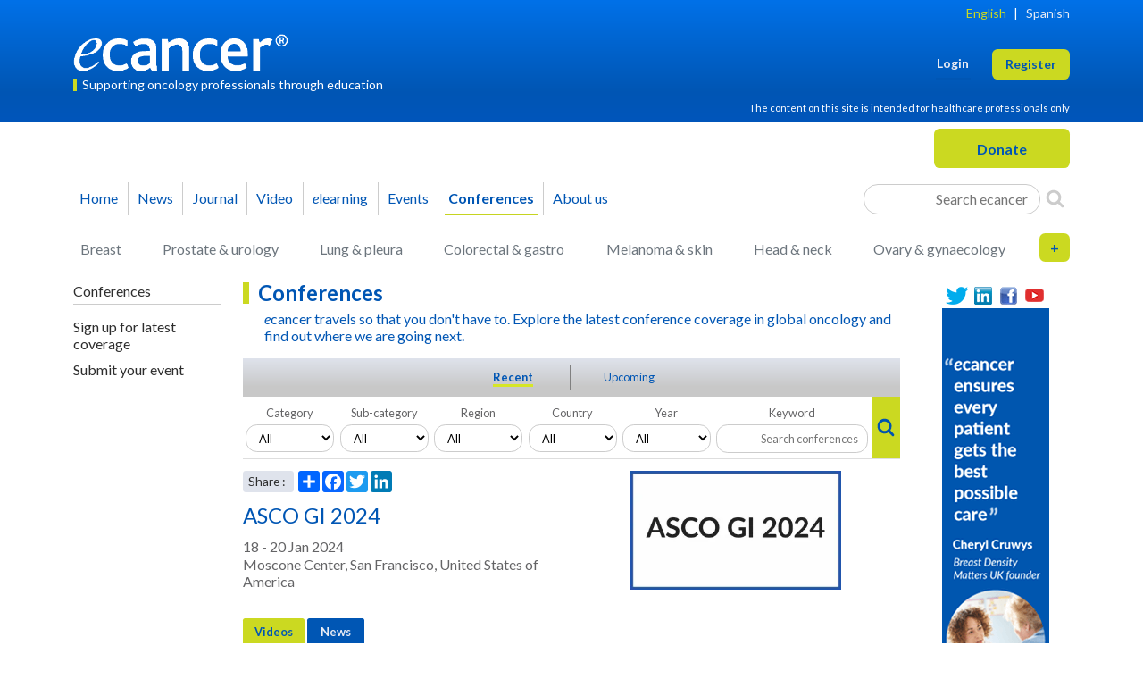

--- FILE ---
content_type: text/html; charset=UTF-8
request_url: https://ecancer.org/en/conference/1481-asco-gi-2024
body_size: 11793
content:
<!DOCTYPE html>
<html lang="en" id="top-of-site">
    <head>
                            

    
        <!-- Google Tag Manager (GA4 container) -->
        <script>(function(w,d,s,l,i){w[l]=w[l]||[];w[l].push({'gtm.start':
                    new Date().getTime(),event:'gtm.js'});var f=d.getElementsByTagName(s)[0],
                j=d.createElement(s),dl=l!='dataLayer'?'&l='+l:'';j.async=true;j.src=
                'https://www.googletagmanager.com/gtm.js?id='+i+dl;f.parentNode.insertBefore(j,f);
            })(window,document,'script','dataLayer','GTM-K8TN7VR');</script>
        <!-- End Google Tag Manager -->

    


                

    


                            


    <!-- Microsoft Clarity -->
    <script type="text/javascript">
        (function(c,l,a,r,i,t,y){
            c[a]=c[a]||function(){(c[a].q=c[a].q||[]).push(arguments)};
            t=l.createElement(r);t.async=1;t.src="https://www.clarity.ms/tag/"+i;
            y=l.getElementsByTagName(r)[0];y.parentNode.insertBefore(t,y);
        })(window, document, "clarity", "script", "gd4x87l9w9");
    </script>
    <!-- End Microsoft Clarity -->


            <meta charset="UTF-8">
    <title>ASCO GI 2024 - ecancer</title>
    <meta name="viewport" content="width=device-width, initial-scale=1">
    <meta name="description" content="The Gastrointestinal (GI) Cancers Symposium is a specialised meeting designed to highlight the latest science in GI cancers and other information oncologists of">
    <meta name="tags" content="ecancer">
    <meta name="author" content="ecancer">
            <meta name="twitter:card" content="summary">
    <meta name="twitter:site" content="@ecancer">
    <meta name="twitter:creator" content="@ecancer">
            <meta property="og:url" content="http://ecancer.org/en/conference/1481-asco-gi-2024">
    <meta property="og:title" content="ASCO GI 2024 - ecancer">
    <meta property="og:description" content="The Gastrointestinal (GI) Cancers Symposium is a specialised meeting designed to highlight the latest science in GI cancers and other information oncologists of">
    <meta property="og:image" content="https://cdn.ecancer.org/45167-m.jpg">
        
        
        <script src="https://ajax.googleapis.com/ajax/libs/jquery/1.12.4/jquery.min.js"></script>
        <link rel="stylesheet" href="https://ajax.googleapis.com/ajax/libs/jqueryui/1.12.1/themes/smoothness/jquery-ui.css">
        <script src="https://ajax.googleapis.com/ajax/libs/jqueryui/1.12.1/jquery-ui.min.js"></script>

                    <link rel="stylesheet" href="//eddie.ecancer.org/assets/css/responsive-snippets.css">
                <link rel="icon" type="image/x-icon" href="/favicon.ico" sizes="any">
        <link rel="icon" type="image/png" href="/favicon-180.png" sizes="180x180">
        <link rel="icon" type="image/png" href="/favicon-128.png" sizes="128x128">
        <link rel="icon" type="image/png" href="/favicon-32.png" sizes="32x32">

        <link rel="preconnect" href="https://fonts.googleapis.com">
        <link rel="preconnect" href="https://fonts.gstatic.com" crossorigin>
        <link rel="preload" as="style" href="https://fonts.googleapis.com/css?family=Lato:400,400i,700,700i&display=swap" >
        <link rel="stylesheet" href="https://fonts.googleapis.com/css?family=Lato:400,400i,700,700i&display=swap">

        <link rel="stylesheet" type="text/css" href="/assets-3e56a8/css/styles.css">
    </head>
    <body class="responsive">
            

    
        <!-- Google Tag Manager (noscript for GA4 container) -->
        <noscript><iframe src="https://www.googletagmanager.com/ns.html?id=GTM-K8TN7VR"
                          height="0" width="0" style="display:none;visibility:hidden"></iframe></noscript>
        <!-- End Google Tag Manager (noscript) -->

    
    

    
    
    

    <div class="container">
        <snippets id="sitewide-snippets" design="no-design" max-items="10" tags="allpages"></snippets>
        
            </div>

    <div id="page-head">
            <div class="sg-gradient">
    <div class="container">
        <header id="head-panel" class="blog-header pt-2">
            <div class="language row pb-0">
                <nav id="menu-top" class="menu-horizontal d-flex justify-content-end pb-2">
                    









        







<div class="navbar-top">
    <a
            href="/en/conference"
            class="active"
    >English</a>

    |

    <a
            href="/es/conference"
            class=""
    >Spanish</a>

</div>                </nav>
            </div>
            <div class="row flex-nowrap justify-content-between align-items-center pt-md-2">
                <div class="col align-items-center">
                    <a href="/en/" id="logo" title="ecancer">
                        <img class="img-fluid" alt="ecancer" width="252" height="42" src="/images/layout/ecancerlogo-white-no-strap-no-lozenge-largest-responsive-with-trademark.png">
                    </a>
                    <div class="tagline mt-2">Supporting oncology professionals through education</div>
                </div>
                <div class="col d-flex justify-content-end align-items-center">
                    <div id="menu-user" class="">
                        
<div class="auth-options d-flex flex-wrap-reverse justify-content-end">
    
                    <a
                    href="/en/login"
                    class="  me-2 me-sm-4 login"
                    role="button">Login</a>

        
        
            <a
                    href="/en/registration"
                    class=" register sg-btn sg-btn-cta"
                    role="button">Register</a>

        
    </div>
                    </div>
                </div>
            </div>
            <div class="row disclaimer text-end pb-1 pt-2">
                <div class="d-flex justify-content-end">
                    <p class="mb-1">The content on this site is intended for healthcare professionals only</p>
                </div>
            </div>
        </header>
    </div>
</div>

<div class="container donate pt-2">
    <div class="row">
        <div class="col col-md-6 button d-flex justify-content-start">
            <button class="sg-btn sg-btn-cta main menu navbar-toggler d-lg-none"><span class="me-2 navbar-toggler-icon"></span> Menu</button>
            <div class="main menu dialog wrapper hidden d-lg-none">
                <div class="dialog modal main menu" id="main-menu-dialog" title="Main Menu Dialog">

    <div class="row collapse menu-multi-collapse show" id="primaryMenuMultiCollapse">
        <div class="col-12 col-lg-6">
            








        

    
<div class="" id="navbarSupportedContentDialog">
    <ul class="navbar-nav flex-column me-auto pb-3 mb-4 border-bottom">
        <li class="nav-item">
            <a href="/en/" class="nav-link ">Home</a>
        </li>
        <li class="nav-item">
            <a href="/en/news" class="nav-link submenu-navbar-toggler icon-arrow-right d-flex" data-bs-toggle="collapse" data-bs-target="#primaryMenuMultiCollapse,#subMenuMultiCollapse_news" aria-expanded="false" aria-controls="primaryMenuMultiCollapse subMenuMultiCollapse_news">News</a>
        </li>
        <li class="nav-item">
            <a href="/en/journal" class="nav-link submenu-navbar-toggler icon-arrow-right d-flex" data-bs-toggle="collapse" data-bs-target="#primaryMenuMultiCollapse,#subMenuMultiCollapse_journal" aria-expanded="false" aria-controls="primaryMenuMultiCollapse subMenuMultiCollapse_journal">Journal</a>
        </li>
        <li class="nav-item">
            <a href="/en/video" class="nav-link submenu-navbar-toggler icon-arrow-right d-flex" data-bs-toggle="collapse" data-bs-target="#primaryMenuMultiCollapse,#subMenuMultiCollapse_video" aria-expanded="false" aria-controls="primaryMenuMultiCollapse subMenuMultiCollapse_video">Video</a>
        </li>
        <li class="nav-item">
            <a href="/en/elearning" class="nav-link "><em>e</em>learning</a>
        </li>
        <li class="nav-item anchor events">
            <a href="/en/#events" class="nav-link ">Events</a>
        </li>
        <li class="nav-item">
            <a href="/en/conference" class="nav-link active submenu-navbar-toggler icon-arrow-right d-flex" data-bs-toggle="collapse" data-bs-target="#primaryMenuMultiCollapse,#subMenuMultiCollapse_conference" aria-expanded="false" aria-controls="primaryMenuMultiCollapse subMenuMultiCollapse_conference">Conferences</a>
        </li>
        <li class="nav-item">
            <a href="/en/about-ecancer" class="nav-link dul submenu-navbar-toggler icon-arrow-right d-flex" data-bs-toggle="collapse" data-bs-target="#primaryMenuMultiCollapse,#subMenuMultiCollapse_aboutus" aria-expanded="false" aria-controls="primaryMenuMultiCollapse subMenuMultiCollapse_aboutus">About us</a>
        </li>
    </ul>
    <nav class="d-flex search-generic-inline">
                <div class="form-search-container search-generic-inline">
    <form method="get" action="/en/browse" id="search-form-inline-container1535372282" class="form-inlinex">
    <div class="field-group col_2">
    </div>
    <div class="field-group col_2">
    </div>
    <div class="field-group">
        <label for="keywordc293ceb">Keyword</label>
        <input type="text" id="keywordc293ceb" name="keyword" class="form-control" placeholder="Search ecancer" />
    </div>
    <div class="field-group d-flex justify-content-center">
        <button class="" aria-label="Search">
            <i class="icon-search search-icon" aria-hidden="true"></i>
        </button>
    </div>


</form>
</div>

            </nav>
</div>
        </div>
        <div class="col-12 col-lg-6 pt-3 pt-lg-0">
            

















<div class="d-lg-block" id="collapseGenericSearch">
    <div class="nav-scroller py-1 mb-2">
        <nav class="nav flex-column d-flex justify-content-between">
            <a href="/en/browse?category_child=15&amp;template=basic" class="p-2 ps-0 link-secondary ">Breast</a>
            <a href="/en/browse?category_child=25&amp;template=basic" class="p-2 ps-0 link-secondary ">Prostate &amp; urology</a>
            <a href="/en/browse?category_child=20&amp;template=basic" class="p-2 ps-0 link-secondary ">Lung &amp; pleura</a>
            <a href="/en/browse?category_child=16&amp;template=basic" class="p-2 ps-0 link-secondary ">Colorectal &amp; gastro</a>
            <a href="/en/browse?category_child=21&amp;template=basic" class="p-2 ps-0 link-secondary ">Melanoma &amp; skin</a>
            <a href="/en/browse?category_child=18&amp;template=basic" class="p-2 ps-0 link-secondary ">Head &amp; neck</a>
            <a href="/en/browse?category_child=23&amp;template=basic" class="p-2 ps-0 link-secondary ">Ovary &amp; gynaecology</a>
            <a href="/en/browse?category_child=74&amp;template=basic" class="p-2 ps-0 link-secondary ">Bone</a>
            <a href="/en/browse?category_child=14&amp;template=basic" class="p-2 ps-0 link-secondary ">Brain &amp; nervous system</a>
            <a href="/en/browse?category_child=17&amp;template=basic" class="p-2 ps-0 link-secondary ">Haematology oncology</a>
            <a href="/en/browse?category_child=19&amp;template=basic" class="p-2 ps-0 link-secondary ">Hepatobiliary pancreatic</a>
            <a href="/en/browse?category_child=24&amp;template=basic" class="p-2 ps-0 link-secondary ">Paediatric</a>
            <a href="/en/browse?category_child=22&amp;template=basic" class="p-2 ps-0 link-secondary ">Neuroendocrine</a>
            <a href="/en/browse?category_child=26&amp;template=basic" class="p-2 ps-0 link-secondary ">Sarcomas</a>
        </nav>
    </div>
</div>        </div>
    </div>

        <div class="row collapse menu-multi-collapse" id="subMenuMultiCollapse_news">
    <div class="col-12 col-lg-6">
        <a href="#" class="d-flex icon-arrow-left pb-2" data-bs-toggle="collapse" data-bs-target="#primaryMenuMultiCollapse,#subMenuMultiCollapse_news" aria-expanded="false" aria-controls="primaryMenuMultiCollapse subMenuMultiCollapse_news"></a>
                                                                            
<nav class="sidebar">
            



<div class="menu-section menu-section-standard">
            <h3>News</h3>
                <ul>
                    <li class="menu-item">
                                
                    
                    <a href="/en/news" class="">
                        Latest news
                    </a>
                            </li>
                    <li class="menu-item">
                                
                    
                    <a href="/en/registration" class="">
                        Sign up for news alerts
                    </a>
                            </li>
                    <li class="menu-item">
                                
                    
                    <a href="/en/contact-us" class="">
                        Submit your news
                    </a>
                            </li>
                </ul>
        </div>            



<div class="menu-section menu-section-standard">
            <h3>Explore</h3>
                <ul>
                    <li class="menu-item">
                                
                    
                    <a href="/en/news?category_child=74&amp;category_parent=8" class="">
                        Bone
                    </a>
                            </li>
                    <li class="menu-item">
                                
                    
                    <a href="/en/news?category_child=14&amp;category_parent=8" class="">
                        Brain & nervous system
                    </a>
                            </li>
                    <li class="menu-item">
                                
                    
                    <a href="/en/news?category_child=15&amp;category_parent=8" class="">
                        Breast
                    </a>
                            </li>
                    <li class="menu-item">
                                
                    
                    <a href="/en/news?category_child=16&amp;category_parent=8" class="">
                        Colorectal & gastro
                    </a>
                            </li>
                    <li class="menu-item">
                                
                    
                    <a href="/en/news?category_child=17&amp;category_parent=8" class="">
                        Haematology oncology
                    </a>
                            </li>
                    <li class="menu-item">
                                
                    
                    <a href="/en/news?category_child=18&amp;category_parent=8" class="">
                        Head & neck
                    </a>
                            </li>
                    <li class="menu-item">
                                
                    
                    <a href="/en/news?category_child=19&amp;category_parent=8" class="">
                        Hepatobiliary pancreatic
                    </a>
                            </li>
                    <li class="menu-item">
                                
                    
                    <a href="/en/news?category_child=20&amp;category_parent=8" class="">
                        Lung & pleura
                    </a>
                            </li>
                    <li class="menu-item">
                                
                    
                    <a href="/en/news?category_child=21&amp;category_parent=8" class="">
                        Melanoma & skin
                    </a>
                            </li>
                    <li class="menu-item">
                                
                    
                    <a href="/en/news?category_child=22&amp;category_parent=8" class="">
                        Neuroendocrine
                    </a>
                            </li>
                    <li class="menu-item">
                                
                    
                    <a href="/en/news?category_child=23&amp;category_parent=8" class="">
                        Ovary & gynaecology
                    </a>
                            </li>
                    <li class="menu-item">
                                
                    
                    <a href="/en/news?category_child=24&amp;category_parent=8" class="">
                        Paediatric
                    </a>
                            </li>
                    <li class="menu-item">
                                
                    
                    <a href="/en/news?category_child=25&amp;category_parent=8" class="">
                        Prostate & urology
                    </a>
                            </li>
                    <li class="menu-item">
                                
                    
                    <a href="/en/news?category_child=26&amp;category_parent=8" class="">
                        Sarcomas
                    </a>
                            </li>
                </ul>
        </div>    </nav>
            </div>
</div>    
    <div class="row collapse menu-multi-collapse" id="subMenuMultiCollapse_journal">
    <div class="col-12 col-lg-6">
        <a href="#" class="d-flex icon-arrow-left pb-2" data-bs-toggle="collapse" data-bs-target="#primaryMenuMultiCollapse,#subMenuMultiCollapse_journal" aria-expanded="false" aria-controls="primaryMenuMultiCollapse subMenuMultiCollapse_journal"></a>
                    <nav class="sidebar">
            

    

<div class="menu-section menu-section-standard">
            <h3>Journal information</h3>
                <ul>
                    <li class="menu-item">
                                
                    
                    <a href="/en/journal" class="">
                        Journal home
                    </a>
                            </li>
                    <li class="menu-item">
                                
                    
                    <a href="/en/journal/charges" class="">
                        Charges
                    </a>
                            </li>
                    <li class="menu-item">
                                
                    
                    <a href="/en/journal/editorial-board" class="">
                        Editorial board
                    </a>
                            </li>
                    <li class="menu-item">
                                
                    
                    <a href="/en/journal/founding-editors" class="">
                        Founding editors
                    </a>
                            </li>
                    <li class="menu-item">
                                
                    
                    <a href="/en/journal/editorial-board/editor-in-chief" class="">
                        Editor-in-chief
                    </a>
                            </li>
                    <li class="menu-item">
                                
                    
                    <a href="/en/journal/contact-us" class="">
                        Contact us
                    </a>
                            </li>
                </ul>
        </div>            

    

<div class="menu-section menu-section-standard">
            <h3>Author information</h3>
                <ul>
                    <li class="menu-item">
                                
                    
                    <a href="/en/journal/submit" class="">
                        Submit article
                    </a>
                            </li>
                    <li class="menu-item">
                                
                    
                    <a href="/en/journal/author-guidelines" class="">
                        Author guidelines
                    </a>
                            </li>
                    <li class="menu-item">
                                
                    
                    <a href="/en/journal/editorial-policies" class="">
                        Editorial policies
                    </a>
                            </li>
                    <li class="menu-item">
                                
                    
                    <a href="/en/journal/copyright-information" class="">
                        Copyright information
                    </a>
                            </li>
                    <li class="menu-item">
                                
                    
                    <a href="/en/journal/why-publish-with-us" class="">
                        Why publish with us
                    </a>
                            </li>
                </ul>
        </div>            

    

<div class="menu-section menu-section-standard">
            <h3>Reviewer information</h3>
                <ul>
                    <li class="menu-item">
                                
                    
                    <a href="/en/journal/reviewer-guidelines" class="">
                        Reviewer guidelines
                    </a>
                            </li>
                </ul>
        </div>            

    

<div class="menu-section menu-section-standard">
            <h3>Memberships</h3>
                    <div class="journal-link-logos">
    <a href="http://oaspa.org/" target="_blank" title="Open Access Scholarly Publishers Association"><img src="/images/layout/logo-oaspa-2015.png" width="63" height="41" loading="lazy" alt="Open Access Scholarly Publishers Association"></a>
    <a href="http://crossref.org/" target="_blank" title="Crossref"><img src="/images/layout/journal-link-cross.png" width="63" height="32" loading="lazy" alt="Crossref"></a>
    <a href="http://www.hifa.org/" target="_blank" title="A Global Campaign for Healthcare Information For All" style="background-color:white;width:65px;text-align:center;"><img src="/images/layout/logo-hifa-2015.png" width="40" height="41" loading="lazy" alt="Healthcare Information For All"></a>
    <a href="http://publicationethics.org/" target="_blank" title="Commitee On Publication Ethics - Promoting integrity in research publication"><img src="/images/layout/logo-cope-2015.png" width="130" height="41" loading="lazy" alt="Commitee On Publication Ethics"></a><br>
</div>    </div>    </nav>
            </div>
</div>
        <div class="row collapse menu-multi-collapse" id="subMenuMultiCollapse_video">
    <div class="col-12 col-lg-6">
        <a href="#" class="d-flex icon-arrow-left pb-2" data-bs-toggle="collapse" data-bs-target="#primaryMenuMultiCollapse,#subMenuMultiCollapse_video" aria-expanded="false" aria-controls="primaryMenuMultiCollapse subMenuMultiCollapse_video"></a>
                                                                            <nav class="sidebar">
            



<div class="menu-section menu-section-standard">
            <h3>Videos</h3>
                <ul>
                    <li class="menu-item">
                                
                    
                    <a href="/en/video" class="">
                        Recent videos
                    </a>
                            </li>
                    <li class="menu-item">
                                
                    
                    <a href="/en/registration" class="">
                        Sign up
                    </a>
                            </li>
                </ul>
        </div>            



<div class="menu-section menu-section-standard">
            <h3>Explore</h3>
                <ul>
                    <li class="menu-item">
                                
                    
                    <a href="/en/video?category_child=74&amp;category_parent=8" class="">
                        Bone
                    </a>
                            </li>
                    <li class="menu-item">
                                
                    
                    <a href="/en/video?category_child=14&amp;category_parent=8" class="">
                        Brain & nervous system
                    </a>
                            </li>
                    <li class="menu-item">
                                
                    
                    <a href="/en/video?category_child=15&amp;category_parent=8" class="">
                        Breast
                    </a>
                            </li>
                    <li class="menu-item">
                                
                    
                    <a href="/en/video?category_child=16&amp;category_parent=8" class="">
                        Colorectal & gastro
                    </a>
                            </li>
                    <li class="menu-item">
                                
                    
                    <a href="/en/video?category_child=17&amp;category_parent=8" class="">
                        Haematology oncology
                    </a>
                            </li>
                    <li class="menu-item">
                                
                    
                    <a href="/en/video?category_child=18&amp;category_parent=8" class="">
                        Head & neck
                    </a>
                            </li>
                    <li class="menu-item">
                                
                    
                    <a href="/en/video?category_child=19&amp;category_parent=8" class="">
                        Hepatobiliary pancreatic
                    </a>
                            </li>
                    <li class="menu-item">
                                
                    
                    <a href="/en/video?category_child=20&amp;category_parent=8" class="">
                        Lung & pleura
                    </a>
                            </li>
                    <li class="menu-item">
                                
                    
                    <a href="/en/video?category_child=21&amp;category_parent=8" class="">
                        Melanoma & skin
                    </a>
                            </li>
                    <li class="menu-item">
                                
                    
                    <a href="/en/video?category_child=22&amp;category_parent=8" class="">
                        Neuroendocrine
                    </a>
                            </li>
                    <li class="menu-item">
                                
                    
                    <a href="/en/video?category_child=23&amp;category_parent=8" class="">
                        Ovary & gynaecology
                    </a>
                            </li>
                    <li class="menu-item">
                                
                    
                    <a href="/en/video?category_child=24&amp;category_parent=8" class="">
                        Paediatric
                    </a>
                            </li>
                    <li class="menu-item">
                                
                    
                    <a href="/en/video?category_child=25&amp;category_parent=8" class="">
                        Prostate & urology
                    </a>
                            </li>
                    <li class="menu-item">
                                
                    
                    <a href="/en/video?category_child=26&amp;category_parent=8" class="">
                        Sarcomas
                    </a>
                            </li>
                </ul>
        </div>    </nav>
            </div>
</div>    
    <div class="row collapse menu-multi-collapse" id="subMenuMultiCollapse_conference">
    <div class="col-12 col-lg-6">
        <a href="#" class="d-flex icon-arrow-left pb-2" data-bs-toggle="collapse" data-bs-target="#primaryMenuMultiCollapse,#subMenuMultiCollapse_conference" aria-expanded="false" aria-controls="primaryMenuMultiCollapse subMenuMultiCollapse_conference"></a>
                    

    
<nav class="sidebar">
            

    

<div class="menu-section menu-section-standard">
            <h3>Conferences</h3>
                <ul>
                    <li class="menu-item">
                                
                    
                    <a href="/en/conference/browse" class="">
                        Latest conferences
                    </a>
                            </li>
                    <li class="menu-item">
                                
                    
                    <a href="/en/registration" class="">
                        Sign up for latest coverage
                    </a>
                            </li>
                    <li class="menu-item">
                                    <a href="mailto:info@ecancer.org?Subject=Submit%20my%20conference%20to%20the%20ecancer%20calendar">Submit your event</a>
                                            </li>
                </ul>
        </div>    </nav>
            </div>
</div>
    <div class="row collapse menu-multi-collapse" id="subMenuMultiCollapse_aboutus">
    <div class="col-12 col-lg-6">
        <a href="#" class="d-flex icon-arrow-left pb-2" data-bs-toggle="collapse" data-bs-target="#primaryMenuMultiCollapse,#subMenuMultiCollapse_aboutus" aria-expanded="false" aria-controls="primaryMenuMultiCollapse subMenuMultiCollapse_aboutus"></a>
                    
<nav class="sidebar">
            

    

<div class="menu-section menu-section-standard">
            <h3>About <em>e</em>cancer</h3>
                <ul>
                    <li class="menu-item">
                                
                    
                    <a href="/en/about-ecancer" class="">
                        About <em>e</em>cancer
                    </a>
                            </li>
                    <li class="menu-item">
                                
                    
                    <a href="/en/our-founders" class="">
                        Our founders
                    </a>
                            </li>
                    <li class="menu-item">
                                
                    
                    <a href="/en/funding-statement" class="">
                        Funding statement
                    </a>
                            </li>
                    <li class="menu-item">
                                
                    
                    <a href="/en/contact-us" class="">
                        Contact us
                    </a>
                            </li>
                </ul>
        </div>    </nav>
            </div>
</div>
</div>            </div>
        </div>
        <div class="col col-md-6 button d-flex justify-content-end">
            
<form target="_blank" action="https://www.paypal.com/cgi-bin/webscr" method="post" id="donate_1" style="">
    <input type="hidden" name="business" value="finance@ecancer.org">
    <input type="hidden" name="cmd" value="_donations">
    <input type="hidden" name="currency_code" value="GBP">
    <input type="hidden" name="set_customer_limit" value="max_limit_own">
    <input type="hidden" name="min_amount" value="">
    <input type="hidden" name="amount" value="">
    <input type="hidden" name="item_name" value="ecancer">
    <input type="hidden" name="no_shipping" value="1">
    <input type="hidden" name="no_note" value="1">
    <input type="hidden" name="item_number" value="Donation">
    <input type="hidden" name="image_url" value="https://ecancer.org/images/layout/ecancerlogo.png">
    <input type="hidden" name="return" value="http://ecancer.org">
    <input type="hidden" name="cancel_return" value="http://ecancer.org">
    <input type="submit" value="Donate" class="sg-btn px-5 sg-btn-cta" name="submit" title="PayPal - The safer, easier way to pay online!" >
</form>        </div>
    </div>
</div>

<div class="container pt-2 d-none d-lg-block">
    <nav id="menu-primary" class="navbar navbar-expand-lg navbar-main-menu">
        








        

    
<div class="collapse navbar-collapse" id="navbarSupportedContent">
    <ul class="navbar-nav me-auto mb-2 mb-lg-0">
        <li class="nav-item ps-lg-0">
            <a href="/en/" class="nav-link ">Home</a>
        </li>
        <li class="nav-item">
            <a href="/en/news" class="nav-link ">News</a>
        </li>
        <li class="nav-item">
            <a href="/en/journal" class="nav-link ">Journal</a>
        </li>
        <li class="nav-item">
            <a href="/en/video" class="nav-link ">Video</a>
        </li>
        <li class="nav-item">
            <a href="/en/elearning" class="nav-link "><em>e</em>learning</a>
        </li>
        <li class="nav-item anchor events">
            <a href="/en/#events" class="nav-link ">Events</a>
        </li>
        <li class="nav-item">
            <a href="/en/conference" class="nav-link active">Conferences</a>
        </li>
        <li class="nav-item">
            <a href="/en/about-ecancer" class="nav-link dul">About us</a>
        </li>
    </ul>
    <div class="d-flex search-generic-inline">
                <div class="form-search-container search-generic-inline">
    <form method="get" action="/en/browse" id="search-form-inline-container418652519" class="form-inlinex">
    <div class="field-group col_2">
    </div>
    <div class="field-group col_2">
    </div>
    <div class="field-group">
        <label for="keyword7fe1e0b">Keyword</label>
        <input type="text" id="keyword7fe1e0b" name="keyword" class="form-control" placeholder="Search ecancer" />
    </div>
    <div class="field-group d-flex justify-content-center">
        <button class="" aria-label="Search">
            <i class="icon-search search-icon" aria-hidden="true"></i>
        </button>
    </div>


</form>
</div>

            </div>
</div>
    </nav>
</div>

<div class="container pt-2 d-none d-lg-block" id="panel-search-click">
    


















<div class="collapse d-lg-block" id="collapseGenericSearch650865998">
    <div class="nav-scroller py-1 mb-2">
        <nav class="nav d-flex justify-content-between">
            <a href="/en/browse?category_child=15&amp;template=basic" class="p-2 link-secondary ">Breast</a>
            <a href="/en/browse?category_child=25&amp;template=basic" class="p-2 link-secondary ">Prostate &amp; urology</a>
            <a href="/en/browse?category_child=20&amp;template=basic" class="p-2 link-secondary ">Lung &amp; pleura</a>
            <a href="/en/browse?category_child=16&amp;template=basic" class="p-2 link-secondary ">Colorectal &amp; gastro</a>
            <a href="/en/browse?category_child=21&amp;template=basic" class="p-2 link-secondary ">Melanoma &amp; skin</a>
            <a href="/en/browse?category_child=18&amp;template=basic" class="p-2 link-secondary ">Head &amp; neck</a>
            <a href="/en/browse?category_child=23&amp;template=basic" class="p-2 link-secondary ">Ovary &amp; gynaecology</a>
            <div class="search-generic-wrapper">
                <div class="switch d-none d-lg-block" title="More categories" onclick="document.getElementById('generic-search-row2').classList.toggle('d-lg-none'); document.getElementById('generic-search-plus').classList.toggle('on'); document.getElementById('generic-search-minus').classList.toggle('on');">
                    <span id="generic-search-plus" class="on">+</span>
                    <span id="generic-search-minus" class="">-</span>
                </div>
            </div>
        </nav>
        <nav id="generic-search-row2" class="nav d-flex justify-content-between row2 d-lg-none">
            <a href="/en/browse?category_child=74&amp;template=basic" class="p-2 link-secondary ">Bone</a>
            <a href="/en/browse?category_child=14&amp;template=basic" class="p-2 link-secondary ">Brain &amp; nervous system</a>
            <a href="/en/browse?category_child=17&amp;template=basic" class="p-2 link-secondary ">Haematology oncology</a>
            <a href="/en/browse?category_child=19&amp;template=basic" class="p-2 link-secondary ">Hepatobiliary pancreatic</a>
            <a href="/en/browse?category_child=24&amp;template=basic" class="p-2 link-secondary ">Paediatric</a>
            <a href="/en/browse?category_child=22&amp;template=basic" class="p-2 link-secondary ">Neuroendocrine</a>
            <a href="/en/browse?category_child=26&amp;template=basic" class="p-2 link-secondary ">Sarcomas</a>
        </nav>
    </div>
</div>






</div>
    </div>

    <div id="page-body" class="page-body">
        <div class="container pt-2" id="page-content">
                <div class="container-flex content-item-conference row">

        <div class="col-lg-2" id="left-col">
            

    
<nav class="sidebar">
    <nav class="navbar navbar-expand-lg pb-2 pt-lg-0">

                                                        <a class="navbar-brand page-title d-lg-none" href="#">Conferences</a>
                                    
                    <button class="sg-btn navbar-toggler sidebar-toggler collapsed m-0" type="button" data-bs-toggle="modal" data-bs-target="#modalContentSearch" aria-label="Search">
                <span class="icon-search search-icon"></span>
            </button>
        
        <div class="navbar-collapse row collapse" id="collapseIndividualTopicNav" style="">
                            

    

<div class="menu-section menu-section-standard">
            <h3>Conferences</h3>
                <ul>
                    <li class="menu-item">
                                
                    
                    <a href="/en/registration" class="">
                        Sign up for latest coverage
                    </a>
                            </li>
                    <li class="menu-item">
                                    <a href="mailto:info@ecancer.org?Subject=Submit%20my%20conference%20to%20the%20ecancer%20calendar">Submit your event</a>
                                            </li>
                </ul>
        </div>                    </div>
    </nav>
</nav>        </div>
        <div class="col-lg-8" id="middle-content">
                
            
                <h1 class="page-title">Conferences</h1>
    <div class="blurb">
        <em>e</em>cancer travels so that you don't have to. Explore the latest conference coverage in global oncology and find out where we are going next.
    </div>

    <div class="content-specific-nav sg-gradient-grey">
        

                    
        
    
            

                                                                                                                
                

                <div class="menu-item">
                                        
                        
                        
                        
                                                                                                                                                                    
                                                    <a href="/en/conference?category_parent=0&amp;category_child=0&amp;region_id=0&amp;country_id=0&amp;year=0&amp;keyword=" class=" active ">
                                Recent
                            </a>
                                                    


                                    </div>
            

                                                                                                                
                

                <div class="menu-item">
                                        
                        
                        
                        
                                                                                                        
                                                    <a href="/en/conference/upcoming?category_parent=0&amp;category_child=0&amp;region_id=0&amp;country_id=0&amp;year=0&amp;keyword=" class="">
                                Upcoming
                            </a>
                                                    


                                    </div>
                    
    </div>

    <div class="content-specific-search">
        <div class="modal fade" id="modalContentSearch" tabindex="-1" aria-labelledby="modalContentSearchLabel" aria-hidden="true">
    <div class="modal-dialog modal-fullscreen-lg-down">
        <div class="modal-content">
            <div class="modal-header">
                <h3 class="modal-title" id="modalContentSearchLabel">Search conferences</h3>
                <div class="close-button" data-bs-dismiss="modal" aria-label="Close"><i class="icon-times-thin" aria-hidden="true"></i></div>
            </div>
            <div class="form-search-container search-conference modal-body mt-0">
                <form method="get" action="/en/conference/browse" id="search-form-container" class="form-inline">

                <div class="field-group">
    <label for="category_parent" class="required">Category</label>
    <select id="category_parent" name="category_parent" class="form-control parent_category"><option value="0">All</option><option value="8">Disease Areas</option><option value="9">Patient Care</option><option value="10">Policy</option><option value="11">Prevention &amp; screening</option><option value="12">Treatments</option></select>
</div>
<div class="field-group">
    <label for="category_child" class="required">Sub-category</label>
    <select id="category_child" name="category_child" class="form-control child_category"><option value="0">All</option></select>
</div>
                <div class="field-group multi-collapse collapse">
                    <label for="region_id" class="required">Region</label>
                    <select id="region_id" name="region_id" class="form-control region_select"><option value="0">All</option><option value="1">Asia</option><option value="2">Middle East and North Africa</option><option value="3">Europe</option><option value="4">North America</option><option value="5">Central America and the Caribbean</option><option value="6">South America</option><option value="7">Africa</option><option value="8">Australia and Oceania</option><option value="9">Antarctica</option></select>
                </div>
                <div class="field-group multi-collapse collapse">
                    <label for="country_id" class="required">Country</label>
                    <select id="country_id" name="country_id" class="form-control country_select"><option value="0">All</option></select>
                </div>
                <div class="field-group multi-collapse collapse">
                    <label for="year" class="required">Year</label>
                    <select id="year" name="year" class="form-control"><option value="0">All</option><option value="2027">2027</option><option value="2026">2026</option><option value="2025">2025</option><option value="2024">2024</option><option value="2023">2023</option><option value="2022">2022</option><option value="2021">2021</option><option value="2020">2020</option><option value="2019">2019</option><option value="2018">2018</option><option value="2017">2017</option><option value="2016">2016</option><option value="2015">2015</option><option value="2014">2014</option><option value="2013">2013</option><option value="2012">2012</option><option value="2011">2011</option><option value="2010">2010</option><option value="2009">2009</option><option value="2008">2008</option><option value="2007">2007</option></select>
                </div>

                <div class="d-flex justify-content-end mt-3 mt-lg-0 ps-lg-1 pb-1 pb-lg-0 search-core-elements">
    <div class="field-group pe-2 pe-lg-1 m-0 flex-grow-1 text-start">
        <label class="visually-hidden-lg-down" for="keyword">Keyword</label>
        <input type="text" id="keyword" name="keyword" class="form-control" placeholder="Search conferences" />
    </div>
    <div class="field-group search-icon d-flex m-0">
        <button class="sg-gradient" aria-label="Search">
            <i class="icon-search search-icon" aria-hidden="true"></i>
        </button>
    </div>
</div>
                

                </form>

            </div>
        </div>
    </div>
</div>
    </div>
    <div class="static-page">

        <div class="container-flex conference details">

            <div class="col col_3 description">
                <div class="addThis">
    <div class="a2a_kit a2a_kit_size_32 a2a_default_style">
        <span class="cta" style="float:left;">Share : </span>
        <a class="a2a_dd" href="https://www.addtoany.com/share" title="Choose sharing platform"></a>
        <a class="a2a_button_facebook" title="Share on Facebook"></a>
        <a class="a2a_button_twitter" title="Share on Twitter"></a>
        <a class="a2a_button_linkedin" title="Share on LinkedIn"></a>
    </div>
    <script async src="https://static.addtoany.com/menu/page.js"></script>
</div>
                <h1 class="content-item-title">ASCO GI 2024</h1>
                <div class="date">18 - 20 Jan 2024</div>
                <div class="location">Moscone Center, San Francisco, United States of America</div>
            </div>

            <div class="col col_1 image">
                <div class="intro-image" style="background-image:url('https://cdn.ecancer.org/45167-m.jpg')"></div>
            </div>

        </div>

                <div class="past conference aims hidden">
            <p>The Gastrointestinal (GI) Cancers Symposium is a specialised meeting designed to highlight the latest science in GI cancers and other information oncologists of all subspecialties need to know now, to provide the highest quality of care to patients.</p>
        </div>

                        



<div class="posts-nav">
            <div class="menu-item tab active">
            <a href="/en/conference/1481-asco-gi-2024">Videos</a>
        </div>
                <div class="menu-item tab ">
            <a href="/en/conference/1481-asco-gi-2024/news">News</a>
        </div>
        </div>

    <div class="conference videos">
        <div class="conference-videos-body">
        <div class="results-grid row pt-3 pt-lg-4">
                    
<div class="col-12 col-md-6 col-lg-4">
<a href="/en/video/11806-nab-paclitaxel-as-first-line-treatment-of-gastrointestinal-neuroendocrine-carcinomas-shows-efficacious-results" class="grid-item">
    <div
            class="grid-item-title"
            title="Nab-paclitaxel as first line treatment of gastrointestinal neuroendocrine carcinomas shows efficacious results"
    >
        Nab-paclitaxel as first line treatment of gastrointestinal neuroendocrine...
    </div>
    <div class="grid-item-subtitle"
         title="Dr Lorraine Chantrill - University of Sydney, Sydney, Australia"
    >
        Dr Lorraine Chantrill - University of Sydney, Sydney, Australia
    </div>
    <div class="grid-item-image">
        <img loading="lazy" src="https://cdn.ecancer.org/45816-m.jpg"
             alt="Nab-paclitaxel as first line treatment of gastrointestinal neuroendocrine carcinomas shows efficacious results ( Dr Lorraine Chantrill - University of Sydney, Sydney, Australia )"
        >
        <div class="grid-item-image-details">
            <div class="video-detail-published">
                9 Feb 2024
            </div>
            <div class="video-detail-rating">
                            
    
    <i class="video-star-rating icon-star" ></i>
            
    
    <i class="video-star-rating icon-star" ></i>
            
    
    <i class="video-star-rating icon-star" ></i>
            
    
    <i class="video-star-rating icon-star" ></i>
            
    
    <i class="video-star-rating icon-star" ></i>
            </div>
        </div>
    </div>
</a>
</div>                
<div class="col-12 col-md-6 col-lg-4">
<a href="/en/video/11804-trifluridine-tipiracil-and-bevacizumab-combination-gives-a-prolonged-pfs-compared-to-trifluridine-tipiracil-monotherapy-in-mcrc" class="grid-item">
    <div
            class="grid-item-title"
            title="Trifluridine/tipiracil and bevacizumab combination gives a prolonged PFS compared to trifluridine/tipiracil monotherapy in mCRC"
    >
        Trifluridine/tipiracil and bevacizumab combination gives a prolonged PFS...
    </div>
    <div class="grid-item-subtitle"
         title="Prof Hironaga Satake - Kochi Medical School, Kochi, Japan"
    >
        Prof Hironaga Satake - Kochi Medical School, Kochi, Japan
    </div>
    <div class="grid-item-image">
        <img loading="lazy" src="https://cdn.ecancer.org/45813-m.jpg"
             alt="Trifluridine/tipiracil and bevacizumab combination gives a prolonged PFS compared to trifluridine/tipiracil monotherapy in mCRC ( Prof Hironaga Satake - Kochi Medical School, Kochi, Japan )"
        >
        <div class="grid-item-image-details">
            <div class="video-detail-published">
                8 Feb 2024
            </div>
            <div class="video-detail-rating">
                            
    
    <i class="video-star-rating icon-star" ></i>
            
    
    <i class="video-star-rating icon-star" ></i>
            
    
    <i class="video-star-rating icon-star" ></i>
            
    
    <i class="video-star-rating icon-star" ></i>
            
    
    <i class="video-star-rating icon-star" ></i>
            </div>
        </div>
    </div>
</a>
</div>                
<div class="col-12 col-md-6 col-lg-4">
<a href="/en/video/11788-durvalumab-plus-bevacizumab-added-to-tace-shows-benefit-for-unresectable-hepatocellular-carcinoma" class="grid-item">
    <div
            class="grid-item-title"
            title="Durvalumab plus bevacizumab, added to TACE, shows benefit for unresectable hepatocellular carcinoma"
    >
        Durvalumab plus bevacizumab, added to TACE, shows benefit for unresectable...
    </div>
    <div class="grid-item-subtitle"
         title="Dr Riccardo Lencioni - University of Pisa, Pisa, Italy"
    >
        Dr Riccardo Lencioni - University of Pisa, Pisa, Italy
    </div>
    <div class="grid-item-image">
        <img loading="lazy" src="https://cdn.ecancer.org/45770-m.jpg"
             alt="Durvalumab plus bevacizumab, added to TACE, shows benefit for unresectable hepatocellular carcinoma ( Dr Riccardo Lencioni - University of Pisa, Pisa, Italy )"
        >
        <div class="grid-item-image-details">
            <div class="video-detail-published">
                25 Jan 2024
            </div>
            <div class="video-detail-rating">
                            
    
    <i class="video-star-rating icon-star" ></i>
            
    
    <i class="video-star-rating icon-star" ></i>
            
    
    <i class="video-star-rating icon-star" ></i>
            
    
    <i class="video-star-rating icon-star" ></i>
            
    
    <i class="video-star-rating icon-star" ></i>
            </div>
        </div>
    </div>
</a>
</div>                
<div class="col-12 col-md-6 col-lg-4">
<a href="/en/video/11780-nivolumab-plus-ipilimumab-improves-on-chemo-in-previously-untreated-msi-h-dmmr-mcrc" class="grid-item">
    <div
            class="grid-item-title"
            title="Nivolumab plus ipilimumab improves on chemo in previously untreated MSI-H/dMMR mCRC"
    >
        Nivolumab plus ipilimumab improves on chemo in previously untreated MSI-H/dMMR...
    </div>
    <div class="grid-item-subtitle"
         title="Dr Thierry André - Sorbonne Université, Paris, France"
    >
        Dr Thierry André - Sorbonne Université, Paris, France
    </div>
    <div class="grid-item-image">
        <img loading="lazy" src="https://cdn.ecancer.org/45759-m.jpg"
             alt="Nivolumab plus ipilimumab improves on chemo in previously untreated MSI-H/dMMR mCRC ( Dr Thierry André - Sorbonne Université, Paris, France )"
        >
        <div class="grid-item-image-details">
            <div class="video-detail-published">
                24 Jan 2024
            </div>
            <div class="video-detail-rating">
                            
    
    <i class="video-star-rating icon-star" ></i>
            
    
    <i class="video-star-rating icon-star" ></i>
            
    
    <i class="video-star-rating icon-star" ></i>
            
    
    <i class="video-star-rating icon-star" ></i>
            
    
    <i class="video-star-rating icon-star" ></i>
            </div>
        </div>
    </div>
</a>
</div>        </div>
</div>


    </div>

    </div>
    
    
        </div>

        <div class="col-lg-2" id="right-col">
            <div class="sidebar">
                            <div class="row mb-4 mb-lg-0">
                    <div class="social-icons">
    <div class="container d-flex justify-content-center">
        <a href="http://twitter.com/ecancer" target="_blank" class="icon icon-twitter" title="Follow us on Twitter"></a>
        <a href="http://www.linkedin.com/groups?gid=3175494" target="_blank" class="icon icon-linkedin" title="View our Linkedin profile"></a>
        <a href="https://www.facebook.com/ecancer" target="_blank" class="icon icon-facebook" title="Find us on Facebook"></a>
        <a href="https://www.youtube.com/user/ecancertv" target="_blank" class="icon icon-youtube" title="Subscribe to our YouTube channel"></a>
    </div>
</div>
                </div>
                <div class="ajax banner"></div>
                        </div>
        </div>

    </div>
        </div>
    </div>

    <div id="page-foot">
        
        <div class="container container-row-top container-top container-site-links pb-3">
    <div class="container-row">
        <h1 class="page-title">More from <em>e</em>cancer</h1>
    </div>
    <footer class="d-flex flex-column flex-lg-row">
        <div class="col bg-grey d-flex align-content-between flex-wrap">
            <p>Register with <em>e</em>cancer to receive our newsletter</p>
            <a href="/en/registration" class="btn-blue">Register here</a>
        </div>
        <div class="col bg-light-green d-flex align-content-between flex-wrap">
            <p>Explore patient resources at <em>e</em>cancerpatient</p>
            <a href="http://ecancerpatient.org" target="_blank" class="btn-blue">Visit site</a>
        </div>
        <div class="col bg-grey d-flex align-content-between flex-wrap">
            <p>Find out more about <em>e</em>cancer and the work we do</p>
            <a href="/en/about-ecancer" class="btn-blue">About <em>e</em>cancer</a>
        </div>
        <div class="col bg-light-green d-flex align-content-between flex-wrap">
            <p>Support <em>e</em>cancer's work by making a donation</p>
            
<form target="_blank" action="https://www.paypal.com/cgi-bin/webscr" method="post" id="donate_2" style="">
    <input type="hidden" name="business" value="finance@ecancer.org">
    <input type="hidden" name="cmd" value="_donations">
    <input type="hidden" name="currency_code" value="GBP">
    <input type="hidden" name="set_customer_limit" value="max_limit_own">
    <input type="hidden" name="min_amount" value="">
    <input type="hidden" name="amount" value="">
    <input type="hidden" name="item_name" value="ecancer">
    <input type="hidden" name="no_shipping" value="1">
    <input type="hidden" name="no_note" value="1">
    <input type="hidden" name="item_number" value="Donation">
    <input type="hidden" name="image_url" value="https://ecancer.org/images/layout/ecancerlogo.png">
    <input type="hidden" name="return" value="http://ecancer.org">
    <input type="hidden" name="cancel_return" value="http://ecancer.org">
    <input type="submit" value="Donate" class="sg-btn px-5 sg-btn-cta" name="submit" title="PayPal - The safer, easier way to pay online!" >
</form>        </div>
    </footer>
</div>

        

<div class="container-row-top container-top container-foot">
    <footer class="container d-flex">
        <div class="foot-left col">

            <nav id="menu-foot-pages" class="menu-horizontal">
                <ul class="foot-links d-flex flex-column flex-xl-row">
                    <li>
                        <a href="/en/contact-us" class="">
                            Contact
                        </a>
                    </li>
                    <li>
                        <a href="/en/projects" class="">
                            Projects
                        </a>
                    </li>
                    <li>
                        <a
                                href="/en/cookie-policy"
                                class="
                                "
                        >Cookie Policy</a>
                    </li>
                    <li>
                        <a
                                href="/en/terms-use"
                                class="
                                "
                        >Terms of Use</a>
                    </li>
                    <li class="d-lg-none">
                        <a
                                href="#toggleResp"
                                class="js-toggle-desktop-site"
                        >Desktop Site</a>
                    </li>
                    <li>
                        <a
                                href="/en/privacy-policy"
                                class="
                                "
                        >Privacy Policy</a>
                    </li>

                </ul>

            </nav>
        </div>

        <div class="foot-right col">
            <nav id="menu-foot-social" class="menu-horizontal pb-3">
                <ul class="d-flex">
                    <li>
                        <a href="https://www.facebook.com/ecancer/" target="_blank" title="Follow ecancer on Facebook">
                            <svg xmlns="http://www.w3.org/2000/svg" viewBox="0 0 320 512" width="24" height="35"><path fill="#ffffff" d="M279.14 288l14.22-92.66h-88.91v-60.13c0-25.35 12.42-50.06 52.24-50.06h40.42V6.26S260.43 0 225.36 0c-73.22 0-121.08 44.38-121.08 124.72v70.62H22.89V288h81.39v224h100.17V288z"/></svg>
                        </a>
                    </li>
                    <li>
                        <a href="https://twitter.com/ecancer" target="_blank" title="Follow ecancer on Twitter">
                            <svg xmlns="http://www.w3.org/2000/svg" viewBox="0 0 512 512" width="47" height="37"><path fill="#ffffff" d="M459.37 151.716c.325 4.548.325 9.097.325 13.645 0 138.72-105.583 298.558-298.558 298.558-59.452 0-114.68-17.219-161.137-47.106 8.447.974 16.568 1.299 25.34 1.299 49.055 0 94.213-16.568 130.274-44.832-46.132-.975-84.792-31.188-98.112-72.772 6.498.974 12.995 1.624 19.818 1.624 9.421 0 18.843-1.3 27.614-3.573-48.081-9.747-84.143-51.98-84.143-102.985v-1.299c13.969 7.797 30.214 12.67 47.431 13.319-28.264-18.843-46.781-51.005-46.781-87.391 0-19.492 5.197-37.36 14.294-52.954 51.655 63.675 129.3 105.258 216.365 109.807-1.624-7.797-2.599-15.918-2.599-24.04 0-57.828 46.782-104.934 104.934-104.934 30.213 0 57.502 12.67 76.67 33.137 23.715-4.548 46.456-13.32 66.599-25.34-7.798 24.366-24.366 44.833-46.132 57.827 21.117-2.273 41.584-8.122 60.426-16.243-14.292 20.791-32.161 39.308-52.628 54.253z"/></svg>
                        </a>
                    </li>
                    <li>
                        <a href="https://www.linkedin.com/company/2008690/" target="_blank" title="Follow ecancer on Linkedin">
                            <svg xmlns="http://www.w3.org/2000/svg" viewBox="0 0 448 512" width="40" height="37"><path fill="#ffffff" d="M416 32H31.9C14.3 32 0 46.5 0 64.3v383.4C0 465.5 14.3 480 31.9 480H416c17.6 0 32-14.5 32-32.3V64.3c0-17.8-14.4-32.3-32-32.3zM135.4 416H69V202.2h66.5V416zm-33.2-243c-21.3 0-38.5-17.3-38.5-38.5S80.9 96 102.2 96c21.2 0 38.5 17.3 38.5 38.5 0 21.3-17.2 38.5-38.5 38.5zm282.1 243h-66.4V312c0-24.8-.5-56.7-34.5-56.7-34.6 0-39.9 27-39.9 54.9V416h-66.4V202.2h63.7v29.2h.9c8.9-16.8 30.6-34.5 62.9-34.5 67.2 0 79.7 44.3 79.7 101.9V416z"/></svg>
                        </a>
                    </li>
                    <li>
                        <a href="https://www.youtube.com/user/ecancertv?sub_confirmation=1" target="_blank" title="Subscribe to the ecancer YouTube channel">
                            <svg xmlns="http://www.w3.org/2000/svg" width="36" height="36" viewBox="0 0 90.677 90.677"><path fill="#fff" d="M82.287 45.907c-.937-4.071-4.267-7.074-8.275-7.521-9.489-1.06-19.098-1.065-28.66-1.06-9.566-.005-19.173 0-28.665 1.06-4.006.448-7.334 3.451-8.27 7.521-1.334 5.797-1.35 12.125-1.35 18.094 0 5.969 0 12.296 1.334 18.093.936 4.07 4.264 7.073 8.272 7.521 9.49 1.061 19.097 1.065 28.662 1.061 9.566.005 19.171 0 28.664-1.061 4.006-.448 7.336-3.451 8.272-7.521 1.333-5.797 1.34-12.124 1.34-18.093-.001-5.97.009-12.297-1.324-18.094zM28.9 50.4h-5.54v29.438h-5.146V50.4h-5.439v-4.822H28.9V50.4zm13.977 29.439h-4.629v-2.785c-1.839 2.108-3.585 3.136-5.286 3.136-1.491 0-2.517-.604-2.98-1.897-.252-.772-.408-1.994-.408-3.796V54.311h4.625v18.795c0 1.084 0 1.647.042 1.799.111.718.462 1.082 1.082 1.082.928 0 1.898-.715 2.924-2.166v-19.51h4.629l.001 25.528zm17.573-7.662c0 2.361-.159 4.062-.468 5.144-.618 1.899-1.855 2.869-3.695 2.869-1.646 0-3.234-.914-4.781-2.824v2.474h-4.625V45.578h4.625v11.189c1.494-1.839 3.08-2.769 4.781-2.769 1.84 0 3.078.969 3.695 2.88.311 1.027.468 2.715.468 5.132v10.167zm17.457-4.259h-9.251v4.525c0 2.363.773 3.543 2.363 3.543 1.139 0 1.802-.619 2.066-1.855.043-.251.104-1.279.104-3.134h4.719v.675c0 1.491-.057 2.518-.099 2.98a6.591 6.591 0 0 1-1.08 2.771c-1.281 1.854-3.179 2.768-5.595 2.768-2.42 0-4.262-.871-5.599-2.614-.981-1.278-1.485-3.29-1.485-6.003v-8.941c0-2.729.447-4.725 1.43-6.015 1.336-1.747 3.177-2.617 5.54-2.617 2.321 0 4.161.87 5.457 2.617.969 1.29 1.432 3.286 1.432 6.015v5.285h-.002z"/><path fill="#fff" d="M70.978 58.163c-1.546 0-2.321 1.181-2.321 3.541v2.362h4.625v-2.362c-.001-2.36-.774-3.541-2.304-3.541zM53.812 58.163c-.762 0-1.534.36-2.307 1.125v15.559c.772.774 1.545 1.14 2.307 1.14 1.334 0 2.012-1.14 2.012-3.445V61.646c0-2.302-.678-3.483-2.012-3.483zM56.396 34.973c1.705 0 3.479-1.036 5.34-3.168v2.814h4.675V8.82h-4.675v19.718c-1.036 1.464-2.018 2.188-2.953 2.188-.626 0-.994-.37-1.096-1.095-.057-.153-.057-.722-.057-1.817V8.82h-4.66v20.4c0 1.822.156 3.055.414 3.836.47 1.307 1.507 1.917 3.012 1.917zM23.851 20.598v14.021h5.184V20.598L35.271 0h-5.242l-3.537 13.595L22.812 0h-5.455c1.093 3.209 2.23 6.434 3.323 9.646 1.663 4.828 2.701 8.468 3.171 10.952zM42.219 34.973c2.342 0 4.162-.881 5.453-2.641.981-1.291 1.451-3.325 1.451-6.067v-9.034c0-2.758-.469-4.774-1.451-6.077-1.291-1.765-3.11-2.646-5.453-2.646-2.33 0-4.149.881-5.443 2.646-.993 1.303-1.463 3.319-1.463 6.077v9.034c0 2.742.47 4.776 1.463 6.067 1.293 1.76 3.113 2.641 5.443 2.641zm-2.231-18.679c0-2.387.724-3.577 2.231-3.577s2.229 1.189 2.229 3.577v10.852c0 2.387-.722 3.581-2.229 3.581-1.507 0-2.231-1.194-2.231-3.581V16.294z"/></svg>
                        </a>
                    </li>
                </ul>
            </nav>
                <div class="copyright">© 2026 <em>e</em>cancer, all rights reserved</div>
                <div class="copyright">UK registered charity number: 1176307</div>
        </div>

        <a href="#top-of-site" class="back-to-top-link" data-visible="false">
            <span class="visually-hidden">Back to Top</span>
            <svg xmlns="http://www.w3.org/2000/svg" width="32" height="32" viewBox="0 0 32 32"><path d="M26.196 16.276c0 5.499-4.458 9.956-9.957 9.956-5.499 0-9.956-4.457-9.956-9.956s4.457-9.957 9.956-9.957 9.957 4.458 9.957 9.957Z" style="fill:#fff"/><path fill="#c6d420" d="M16 0A15.994 15.994 0 0 0 4.687 4.687a15.995 15.995 0 0 0 0 22.626 15.995 15.995 0 0 0 22.626 0 15.995 15.995 0 0 0 0-22.626A15.995 15.995 0 0 0 16 0Zm6.666 20L16 12.814 9.4 20A1 1 0 0 1 8 18.666l7.334-8a1.027 1.027 0 0 1 1.466 0l7.334 8A1.001 1.001 0 0 1 22.666 20Z"/></svg>
        </a>
    </footer>
</div>

    </div>


        <script>

        const LOCALE = "en";
        const ENV = "prod";
        const IS_LOGGED_IN = ("FALSE") === 'TRUE';
        const IMAGE_CAROUSEL_MAX_IMAGES = 10;
        const IMAGE_CAROUSEL_DISPLAY_INTERVAL = 10000;
        const IMAGE_CAROUSEL_DATA_REFRESH_INTERVAL = 3600000;

        const translations = {
            'failed' : "Pass mark has not been reached.  Please retake",
            'resume' : "Resume",
            'item_already_saved' : "The item has been saved",
            'item_saved' : "The item has been saved",
            'select_all' : "All",
            'loading' : "Loading",
        };

        const fe_config = {
            'completion_limit' : parseInt(100)
        };

        const RESPONSIVE = true;

        console.log('Language is: '+ LOCALE);
        console.log('Environment is: ' + ENV);
        console.log('Logged in status: ' + IS_LOGGED_IN);
        console.log('Responsive: ' + RESPONSIVE);
        //console.log('Image carousel max images is: ' + IMAGE_CAROUSEL_MAX_IMAGES);

        const isDarkMode = window.matchMedia && window.matchMedia('(prefers-color-scheme: dark)').matches;
        if (isDarkMode) {
            console.log('DarkMode: true');
        } else {
            console.log('DarkMode: false');
        }

    </script>
    <script src="/assets-3e56a8/js/styles.js"></script>
    <script src="/assets-3e56a8/js/responsive-main-menu.js"></script>

    
        <script src="/assets-3e56a8/js/conferences.js"></script>



        
        
        <script src="/assets-3e56a8/js/snippets.js"></script>

        <script src="/assets-3e56a8/js/banner.js"></script>

        <script src="/assets-3e56a8/js/iframe-listener.js" ></script>

        <script src="/assets-3e56a8/js/anchor.js"></script>

        <script>
        (function(){
            if (typeof pageInitialise == 'function') {
                pageInitialise();
            }
        })();
    </script>

    </body>
</html>



--- FILE ---
content_type: text/css
request_url: https://ecancer.org/assets-3e56a8/css/styles.css
body_size: 39506
content:
@import url(https://fonts.googleapis.com/css?family=Lato:400,400i,700,700i&display=swap);
dialog{position:absolute;left:0;right:0;width:-moz-fit-content;width:-webkit-fit-content;width:fit-content;height:-moz-fit-content;height:-webkit-fit-content;height:fit-content;margin:auto;border:solid;padding:1em;background:#fff;color:#000;display:block}dialog:not([open]){display:none}dialog+.backdrop{background:rgba(0,0,0,.1)}._dialog_overlay,dialog+.backdrop{position:fixed;top:0;right:0;bottom:0;left:0}dialog.fixed{position:fixed;top:50%;transform:translateY(-50%)}
:root{--bs-blue:#0d6efd;--bs-indigo:#6610f2;--bs-purple:#6f42c1;--bs-pink:#d63384;--bs-red:#dc3545;--bs-orange:#fd7e14;--bs-yellow:#ffc107;--bs-green:#198754;--bs-teal:#20c997;--bs-cyan:#0dcaf0;--bs-white:#fff;--bs-gray:#6c757d;--bs-gray-dark:#343a40;--bs-gray-100:#f8f9fa;--bs-gray-200:#e9ecef;--bs-gray-300:#dee2e6;--bs-gray-400:#ced4da;--bs-gray-500:#adb5bd;--bs-gray-600:#6c757d;--bs-gray-700:#495057;--bs-gray-800:#343a40;--bs-gray-900:#212529;--bs-primary:#0d6efd;--bs-secondary:#6c757d;--bs-success:#198754;--bs-info:#0dcaf0;--bs-warning:#ffc107;--bs-danger:#dc3545;--bs-light:#f8f9fa;--bs-dark:#212529;--bs-primary-rgb:13,110,253;--bs-secondary-rgb:108,117,125;--bs-success-rgb:25,135,84;--bs-info-rgb:13,202,240;--bs-warning-rgb:255,193,7;--bs-danger-rgb:220,53,69;--bs-light-rgb:248,249,250;--bs-dark-rgb:33,37,41;--bs-white-rgb:255,255,255;--bs-black-rgb:0,0,0;--bs-body-color-rgb:33,37,41;--bs-body-bg-rgb:255,255,255;--bs-font-sans-serif:system-ui,-apple-system,"Segoe UI",Roboto,"Helvetica Neue",Arial,"Noto Sans","Liberation Sans",sans-serif,"Apple Color Emoji","Segoe UI Emoji","Segoe UI Symbol","Noto Color Emoji";--bs-font-monospace:SFMono-Regular,Menlo,Monaco,Consolas,"Liberation Mono","Courier New",monospace;--bs-gradient:linear-gradient(180deg,hsla(0,0%,100%,.15),hsla(0,0%,100%,0));--bs-body-font-family:var(--bs-font-sans-serif);--bs-body-font-size:1rem;--bs-body-font-weight:400;--bs-body-line-height:1.5;--bs-body-color:#212529;--bs-body-bg:#fff}*,:after,:before{box-sizing:border-box}@media (prefers-reduced-motion:no-preference){:root{scroll-behavior:smooth}}body{font-family:var(--bs-body-font-family);font-size:var(--bs-body-font-size);font-weight:var(--bs-body-font-weight);line-height:var(--bs-body-line-height);color:var(--bs-body-color);text-align:var(--bs-body-text-align);background-color:var(--bs-body-bg);-webkit-text-size-adjust:100%;-webkit-tap-highlight-color:rgba(0,0,0,0)}hr{margin:1rem 0;color:inherit;background-color:currentColor;border:0;opacity:.25}hr:not([size]){height:1px}.h1,.h2,.h3,.h4,.h5,.h6,h1,h2,h3,h4,h5,h6{margin-top:0;margin-bottom:.5rem;font-weight:500;line-height:1.2}.h1,h1{font-size:calc(1.375rem + 1.5vw)}@media (min-width:1200px){.h1,h1{font-size:2.5rem}}.h2,h2{font-size:calc(1.325rem + .9vw)}@media (min-width:1200px){.h2,h2{font-size:2rem}}.h3,h3{font-size:calc(1.3rem + .6vw)}@media (min-width:1200px){.h3,h3{font-size:1.75rem}}.h4,h4{font-size:calc(1.275rem + .3vw)}@media (min-width:1200px){.h4,h4{font-size:1.5rem}}.h5,h5{font-size:1.25rem}.h6,h6{font-size:1rem}p{margin-top:0;margin-bottom:1rem}abbr[data-bs-original-title],abbr[title]{text-decoration:underline dotted;cursor:help;text-decoration-skip-ink:none}address{margin-bottom:1rem;font-style:normal;line-height:inherit}ol,ul{padding-left:2rem}dl,ol,ul{margin-top:0;margin-bottom:1rem}ol ol,ol ul,ul ol,ul ul{margin-bottom:0}dt{font-weight:700}dd{margin-bottom:.5rem;margin-left:0}blockquote{margin:0 0 1rem}b,strong{font-weight:bolder}.small,small{font-size:.875em}.mark,mark{padding:.2em;background-color:#fcf8e3}sub,sup{position:relative;font-size:.75em;line-height:0;vertical-align:baseline}sub{bottom:-.25em}sup{top:-.5em}a{color:#0d6efd;text-decoration:underline}a:hover{color:#0a58ca}a:not([href]):not([class]),a:not([href]):not([class]):hover{color:inherit;text-decoration:none}code,kbd,pre,samp{font-family:var(--bs-font-monospace);font-size:1em;direction:ltr;unicode-bidi:bidi-override}pre{display:block;margin-top:0;margin-bottom:1rem;overflow:auto;font-size:.875em}pre code{font-size:inherit;color:inherit;word-break:normal}code{font-size:.875em;color:#d63384;word-wrap:break-word}a>code{color:inherit}kbd{padding:.2rem .4rem;font-size:.875em;color:#fff;background-color:#212529;border-radius:.2rem}kbd kbd{padding:0;font-size:1em;font-weight:700}figure{margin:0 0 1rem}img,svg{vertical-align:middle}table{caption-side:bottom;border-collapse:collapse}caption{padding-top:.5rem;padding-bottom:.5rem;color:#6c757d;text-align:left}th{text-align:inherit;text-align:-webkit-match-parent}tbody,td,tfoot,th,thead,tr{border-color:inherit;border-style:solid;border-width:0}label{display:inline-block}button{border-radius:0}button:focus:not(:focus-visible){outline:0}button,input,optgroup,select,textarea{margin:0;font-family:inherit;font-size:inherit;line-height:inherit}button,select{text-transform:none}[role=button]{cursor:pointer}select{word-wrap:normal}select:disabled{opacity:1}[list]::-webkit-calendar-picker-indicator{display:none}[type=button],[type=reset],[type=submit],button{-webkit-appearance:button}[type=button]:not(:disabled),[type=reset]:not(:disabled),[type=submit]:not(:disabled),button:not(:disabled){cursor:pointer}::-moz-focus-inner{padding:0;border-style:none}textarea{resize:vertical}fieldset{min-width:0;padding:0;margin:0;border:0}legend{float:left;width:100%;padding:0;margin-bottom:.5rem;font-size:calc(1.275rem + .3vw);line-height:inherit}@media (min-width:1200px){legend{font-size:1.5rem}}legend+*{clear:left}::-webkit-datetime-edit-day-field,::-webkit-datetime-edit-fields-wrapper,::-webkit-datetime-edit-hour-field,::-webkit-datetime-edit-minute,::-webkit-datetime-edit-month-field,::-webkit-datetime-edit-text,::-webkit-datetime-edit-year-field{padding:0}::-webkit-inner-spin-button{height:auto}[type=search]{outline-offset:-2px;-webkit-appearance:textfield}::-webkit-search-decoration{-webkit-appearance:none}::-webkit-color-swatch-wrapper{padding:0}::file-selector-button{font:inherit}::-webkit-file-upload-button{font:inherit;-webkit-appearance:button}output{display:inline-block}iframe{border:0}summary{display:list-item;cursor:pointer}progress{vertical-align:baseline}[hidden]{display:none!important}.lead{font-size:1.25rem;font-weight:300}.display-1{font-size:calc(1.625rem + 4.5vw);font-weight:300;line-height:1.2}@media (min-width:1200px){.display-1{font-size:5rem}}.display-2{font-size:calc(1.575rem + 3.9vw);font-weight:300;line-height:1.2}@media (min-width:1200px){.display-2{font-size:4.5rem}}.display-3{font-size:calc(1.525rem + 3.3vw);font-weight:300;line-height:1.2}@media (min-width:1200px){.display-3{font-size:4rem}}.display-4{font-size:calc(1.475rem + 2.7vw);font-weight:300;line-height:1.2}@media (min-width:1200px){.display-4{font-size:3.5rem}}.display-5{font-size:calc(1.425rem + 2.1vw);font-weight:300;line-height:1.2}@media (min-width:1200px){.display-5{font-size:3rem}}.display-6{font-size:calc(1.375rem + 1.5vw);font-weight:300;line-height:1.2}@media (min-width:1200px){.display-6{font-size:2.5rem}}.list-inline,.list-unstyled{padding-left:0;list-style:none}.list-inline-item{display:inline-block}.list-inline-item:not(:last-child){margin-right:.5rem}.initialism{font-size:.875em;text-transform:uppercase}.blockquote{margin-bottom:1rem;font-size:1.25rem}.blockquote>:last-child{margin-bottom:0}.blockquote-footer{margin-top:-1rem;margin-bottom:1rem;font-size:.875em;color:#6c757d}.blockquote-footer:before{content:"\2014\A0"}.img-fluid,.img-thumbnail{max-width:100%;height:auto}.img-thumbnail{padding:.25rem;background-color:#fff;border:1px solid #dee2e6;border-radius:.25rem}.figure{display:inline-block}.figure-img{margin-bottom:.5rem;line-height:1}.figure-caption{font-size:.875em;color:#6c757d}.container,.container-fluid,.container-lg,.container-md,.container-sm,.container-xl,.container-xxl{width:100%;padding-right:var(--bs-gutter-x,.75rem);padding-left:var(--bs-gutter-x,.75rem);margin-right:auto;margin-left:auto}@media (min-width:576px){.container,.container-sm{max-width:540px}}@media (min-width:768px){.container,.container-md,.container-sm{max-width:720px}}@media (min-width:992px){.container,.container-lg,.container-md,.container-sm{max-width:960px}}@media (min-width:1200px){.container,.container-lg,.container-md,.container-sm,.container-xl{max-width:1140px}}@media (min-width:1400px){.container,.container-lg,.container-md,.container-sm,.container-xl,.container-xxl{max-width:1320px}}.row{--bs-gutter-x:1.5rem;--bs-gutter-y:0;display:flex;flex-wrap:wrap;margin-top:calc(-1 * var(--bs-gutter-y));margin-right:calc(-.5 * var(--bs-gutter-x));margin-left:calc(-.5 * var(--bs-gutter-x))}.row>*{flex-shrink:0;width:100%;max-width:100%;padding-right:calc(var(--bs-gutter-x) * .5);padding-left:calc(var(--bs-gutter-x) * .5);margin-top:var(--bs-gutter-y)}.col{flex:1 0 0%}.row-cols-auto>*{flex:0 0 auto;width:auto}.row-cols-1>*{flex:0 0 auto;width:100%}.row-cols-2>*{flex:0 0 auto;width:50%}.row-cols-3>*{flex:0 0 auto;width:33.33333%}.row-cols-4>*{flex:0 0 auto;width:25%}.row-cols-5>*{flex:0 0 auto;width:20%}.row-cols-6>*{flex:0 0 auto;width:16.66667%}.col-auto{flex:0 0 auto;width:auto}.col-1{flex:0 0 auto;width:8.33333%}.col-2{flex:0 0 auto;width:16.66667%}.col-3{flex:0 0 auto;width:25%}.col-4{flex:0 0 auto;width:33.33333%}.col-5{flex:0 0 auto;width:41.66667%}.col-6{flex:0 0 auto;width:50%}.col-7{flex:0 0 auto;width:58.33333%}.col-8{flex:0 0 auto;width:66.66667%}.col-9{flex:0 0 auto;width:75%}.col-10{flex:0 0 auto;width:83.33333%}.col-11{flex:0 0 auto;width:91.66667%}.col-12{flex:0 0 auto;width:100%}.offset-1{margin-left:8.33333%}.offset-2{margin-left:16.66667%}.offset-3{margin-left:25%}.offset-4{margin-left:33.33333%}.offset-5{margin-left:41.66667%}.offset-6{margin-left:50%}.offset-7{margin-left:58.33333%}.offset-8{margin-left:66.66667%}.offset-9{margin-left:75%}.offset-10{margin-left:83.33333%}.offset-11{margin-left:91.66667%}.g-0,.gx-0{--bs-gutter-x:0}.g-0,.gy-0{--bs-gutter-y:0}.g-1,.gx-1{--bs-gutter-x:0.25rem}.g-1,.gy-1{--bs-gutter-y:0.25rem}.g-2,.gx-2{--bs-gutter-x:0.5rem}.g-2,.gy-2{--bs-gutter-y:0.5rem}.g-3,.gx-3{--bs-gutter-x:1rem}.g-3,.gy-3{--bs-gutter-y:1rem}.g-4,.gx-4{--bs-gutter-x:1.5rem}.g-4,.gy-4{--bs-gutter-y:1.5rem}.g-5,.gx-5{--bs-gutter-x:3rem}.g-5,.gy-5{--bs-gutter-y:3rem}@media (min-width:576px){.col-sm{flex:1 0 0%}.row-cols-sm-auto>*{flex:0 0 auto;width:auto}.row-cols-sm-1>*{flex:0 0 auto;width:100%}.row-cols-sm-2>*{flex:0 0 auto;width:50%}.row-cols-sm-3>*{flex:0 0 auto;width:33.33333%}.row-cols-sm-4>*{flex:0 0 auto;width:25%}.row-cols-sm-5>*{flex:0 0 auto;width:20%}.row-cols-sm-6>*{flex:0 0 auto;width:16.66667%}.col-sm-auto{flex:0 0 auto;width:auto}.col-sm-1{flex:0 0 auto;width:8.33333%}.col-sm-2{flex:0 0 auto;width:16.66667%}.col-sm-3{flex:0 0 auto;width:25%}.col-sm-4{flex:0 0 auto;width:33.33333%}.col-sm-5{flex:0 0 auto;width:41.66667%}.col-sm-6{flex:0 0 auto;width:50%}.col-sm-7{flex:0 0 auto;width:58.33333%}.col-sm-8{flex:0 0 auto;width:66.66667%}.col-sm-9{flex:0 0 auto;width:75%}.col-sm-10{flex:0 0 auto;width:83.33333%}.col-sm-11{flex:0 0 auto;width:91.66667%}.col-sm-12{flex:0 0 auto;width:100%}.offset-sm-0{margin-left:0}.offset-sm-1{margin-left:8.33333%}.offset-sm-2{margin-left:16.66667%}.offset-sm-3{margin-left:25%}.offset-sm-4{margin-left:33.33333%}.offset-sm-5{margin-left:41.66667%}.offset-sm-6{margin-left:50%}.offset-sm-7{margin-left:58.33333%}.offset-sm-8{margin-left:66.66667%}.offset-sm-9{margin-left:75%}.offset-sm-10{margin-left:83.33333%}.offset-sm-11{margin-left:91.66667%}.g-sm-0,.gx-sm-0{--bs-gutter-x:0}.g-sm-0,.gy-sm-0{--bs-gutter-y:0}.g-sm-1,.gx-sm-1{--bs-gutter-x:0.25rem}.g-sm-1,.gy-sm-1{--bs-gutter-y:0.25rem}.g-sm-2,.gx-sm-2{--bs-gutter-x:0.5rem}.g-sm-2,.gy-sm-2{--bs-gutter-y:0.5rem}.g-sm-3,.gx-sm-3{--bs-gutter-x:1rem}.g-sm-3,.gy-sm-3{--bs-gutter-y:1rem}.g-sm-4,.gx-sm-4{--bs-gutter-x:1.5rem}.g-sm-4,.gy-sm-4{--bs-gutter-y:1.5rem}.g-sm-5,.gx-sm-5{--bs-gutter-x:3rem}.g-sm-5,.gy-sm-5{--bs-gutter-y:3rem}}@media (min-width:768px){.col-md{flex:1 0 0%}.row-cols-md-auto>*{flex:0 0 auto;width:auto}.row-cols-md-1>*{flex:0 0 auto;width:100%}.row-cols-md-2>*{flex:0 0 auto;width:50%}.row-cols-md-3>*{flex:0 0 auto;width:33.33333%}.row-cols-md-4>*{flex:0 0 auto;width:25%}.row-cols-md-5>*{flex:0 0 auto;width:20%}.row-cols-md-6>*{flex:0 0 auto;width:16.66667%}.col-md-auto{flex:0 0 auto;width:auto}.col-md-1{flex:0 0 auto;width:8.33333%}.col-md-2{flex:0 0 auto;width:16.66667%}.col-md-3{flex:0 0 auto;width:25%}.col-md-4{flex:0 0 auto;width:33.33333%}.col-md-5{flex:0 0 auto;width:41.66667%}.col-md-6{flex:0 0 auto;width:50%}.col-md-7{flex:0 0 auto;width:58.33333%}.col-md-8{flex:0 0 auto;width:66.66667%}.col-md-9{flex:0 0 auto;width:75%}.col-md-10{flex:0 0 auto;width:83.33333%}.col-md-11{flex:0 0 auto;width:91.66667%}.col-md-12{flex:0 0 auto;width:100%}.offset-md-0{margin-left:0}.offset-md-1{margin-left:8.33333%}.offset-md-2{margin-left:16.66667%}.offset-md-3{margin-left:25%}.offset-md-4{margin-left:33.33333%}.offset-md-5{margin-left:41.66667%}.offset-md-6{margin-left:50%}.offset-md-7{margin-left:58.33333%}.offset-md-8{margin-left:66.66667%}.offset-md-9{margin-left:75%}.offset-md-10{margin-left:83.33333%}.offset-md-11{margin-left:91.66667%}.g-md-0,.gx-md-0{--bs-gutter-x:0}.g-md-0,.gy-md-0{--bs-gutter-y:0}.g-md-1,.gx-md-1{--bs-gutter-x:0.25rem}.g-md-1,.gy-md-1{--bs-gutter-y:0.25rem}.g-md-2,.gx-md-2{--bs-gutter-x:0.5rem}.g-md-2,.gy-md-2{--bs-gutter-y:0.5rem}.g-md-3,.gx-md-3{--bs-gutter-x:1rem}.g-md-3,.gy-md-3{--bs-gutter-y:1rem}.g-md-4,.gx-md-4{--bs-gutter-x:1.5rem}.g-md-4,.gy-md-4{--bs-gutter-y:1.5rem}.g-md-5,.gx-md-5{--bs-gutter-x:3rem}.g-md-5,.gy-md-5{--bs-gutter-y:3rem}}@media (min-width:992px){.col-lg{flex:1 0 0%}.row-cols-lg-auto>*{flex:0 0 auto;width:auto}.row-cols-lg-1>*{flex:0 0 auto;width:100%}.row-cols-lg-2>*{flex:0 0 auto;width:50%}.row-cols-lg-3>*{flex:0 0 auto;width:33.33333%}.row-cols-lg-4>*{flex:0 0 auto;width:25%}.row-cols-lg-5>*{flex:0 0 auto;width:20%}.row-cols-lg-6>*{flex:0 0 auto;width:16.66667%}.col-lg-auto{flex:0 0 auto;width:auto}.col-lg-1{flex:0 0 auto;width:8.33333%}.col-lg-2{flex:0 0 auto;width:16.66667%}.col-lg-3{flex:0 0 auto;width:25%}.col-lg-4{flex:0 0 auto;width:33.33333%}.col-lg-5{flex:0 0 auto;width:41.66667%}.col-lg-6{flex:0 0 auto;width:50%}.col-lg-7{flex:0 0 auto;width:58.33333%}.col-lg-8{flex:0 0 auto;width:66.66667%}.col-lg-9{flex:0 0 auto;width:75%}.col-lg-10{flex:0 0 auto;width:83.33333%}.col-lg-11{flex:0 0 auto;width:91.66667%}.col-lg-12{flex:0 0 auto;width:100%}.offset-lg-0{margin-left:0}.offset-lg-1{margin-left:8.33333%}.offset-lg-2{margin-left:16.66667%}.offset-lg-3{margin-left:25%}.offset-lg-4{margin-left:33.33333%}.offset-lg-5{margin-left:41.66667%}.offset-lg-6{margin-left:50%}.offset-lg-7{margin-left:58.33333%}.offset-lg-8{margin-left:66.66667%}.offset-lg-9{margin-left:75%}.offset-lg-10{margin-left:83.33333%}.offset-lg-11{margin-left:91.66667%}.g-lg-0,.gx-lg-0{--bs-gutter-x:0}.g-lg-0,.gy-lg-0{--bs-gutter-y:0}.g-lg-1,.gx-lg-1{--bs-gutter-x:0.25rem}.g-lg-1,.gy-lg-1{--bs-gutter-y:0.25rem}.g-lg-2,.gx-lg-2{--bs-gutter-x:0.5rem}.g-lg-2,.gy-lg-2{--bs-gutter-y:0.5rem}.g-lg-3,.gx-lg-3{--bs-gutter-x:1rem}.g-lg-3,.gy-lg-3{--bs-gutter-y:1rem}.g-lg-4,.gx-lg-4{--bs-gutter-x:1.5rem}.g-lg-4,.gy-lg-4{--bs-gutter-y:1.5rem}.g-lg-5,.gx-lg-5{--bs-gutter-x:3rem}.g-lg-5,.gy-lg-5{--bs-gutter-y:3rem}}@media (min-width:1200px){.col-xl{flex:1 0 0%}.row-cols-xl-auto>*{flex:0 0 auto;width:auto}.row-cols-xl-1>*{flex:0 0 auto;width:100%}.row-cols-xl-2>*{flex:0 0 auto;width:50%}.row-cols-xl-3>*{flex:0 0 auto;width:33.33333%}.row-cols-xl-4>*{flex:0 0 auto;width:25%}.row-cols-xl-5>*{flex:0 0 auto;width:20%}.row-cols-xl-6>*{flex:0 0 auto;width:16.66667%}.col-xl-auto{flex:0 0 auto;width:auto}.col-xl-1{flex:0 0 auto;width:8.33333%}.col-xl-2{flex:0 0 auto;width:16.66667%}.col-xl-3{flex:0 0 auto;width:25%}.col-xl-4{flex:0 0 auto;width:33.33333%}.col-xl-5{flex:0 0 auto;width:41.66667%}.col-xl-6{flex:0 0 auto;width:50%}.col-xl-7{flex:0 0 auto;width:58.33333%}.col-xl-8{flex:0 0 auto;width:66.66667%}.col-xl-9{flex:0 0 auto;width:75%}.col-xl-10{flex:0 0 auto;width:83.33333%}.col-xl-11{flex:0 0 auto;width:91.66667%}.col-xl-12{flex:0 0 auto;width:100%}.offset-xl-0{margin-left:0}.offset-xl-1{margin-left:8.33333%}.offset-xl-2{margin-left:16.66667%}.offset-xl-3{margin-left:25%}.offset-xl-4{margin-left:33.33333%}.offset-xl-5{margin-left:41.66667%}.offset-xl-6{margin-left:50%}.offset-xl-7{margin-left:58.33333%}.offset-xl-8{margin-left:66.66667%}.offset-xl-9{margin-left:75%}.offset-xl-10{margin-left:83.33333%}.offset-xl-11{margin-left:91.66667%}.g-xl-0,.gx-xl-0{--bs-gutter-x:0}.g-xl-0,.gy-xl-0{--bs-gutter-y:0}.g-xl-1,.gx-xl-1{--bs-gutter-x:0.25rem}.g-xl-1,.gy-xl-1{--bs-gutter-y:0.25rem}.g-xl-2,.gx-xl-2{--bs-gutter-x:0.5rem}.g-xl-2,.gy-xl-2{--bs-gutter-y:0.5rem}.g-xl-3,.gx-xl-3{--bs-gutter-x:1rem}.g-xl-3,.gy-xl-3{--bs-gutter-y:1rem}.g-xl-4,.gx-xl-4{--bs-gutter-x:1.5rem}.g-xl-4,.gy-xl-4{--bs-gutter-y:1.5rem}.g-xl-5,.gx-xl-5{--bs-gutter-x:3rem}.g-xl-5,.gy-xl-5{--bs-gutter-y:3rem}}@media (min-width:1400px){.col-xxl{flex:1 0 0%}.row-cols-xxl-auto>*{flex:0 0 auto;width:auto}.row-cols-xxl-1>*{flex:0 0 auto;width:100%}.row-cols-xxl-2>*{flex:0 0 auto;width:50%}.row-cols-xxl-3>*{flex:0 0 auto;width:33.33333%}.row-cols-xxl-4>*{flex:0 0 auto;width:25%}.row-cols-xxl-5>*{flex:0 0 auto;width:20%}.row-cols-xxl-6>*{flex:0 0 auto;width:16.66667%}.col-xxl-auto{flex:0 0 auto;width:auto}.col-xxl-1{flex:0 0 auto;width:8.33333%}.col-xxl-2{flex:0 0 auto;width:16.66667%}.col-xxl-3{flex:0 0 auto;width:25%}.col-xxl-4{flex:0 0 auto;width:33.33333%}.col-xxl-5{flex:0 0 auto;width:41.66667%}.col-xxl-6{flex:0 0 auto;width:50%}.col-xxl-7{flex:0 0 auto;width:58.33333%}.col-xxl-8{flex:0 0 auto;width:66.66667%}.col-xxl-9{flex:0 0 auto;width:75%}.col-xxl-10{flex:0 0 auto;width:83.33333%}.col-xxl-11{flex:0 0 auto;width:91.66667%}.col-xxl-12{flex:0 0 auto;width:100%}.offset-xxl-0{margin-left:0}.offset-xxl-1{margin-left:8.33333%}.offset-xxl-2{margin-left:16.66667%}.offset-xxl-3{margin-left:25%}.offset-xxl-4{margin-left:33.33333%}.offset-xxl-5{margin-left:41.66667%}.offset-xxl-6{margin-left:50%}.offset-xxl-7{margin-left:58.33333%}.offset-xxl-8{margin-left:66.66667%}.offset-xxl-9{margin-left:75%}.offset-xxl-10{margin-left:83.33333%}.offset-xxl-11{margin-left:91.66667%}.g-xxl-0,.gx-xxl-0{--bs-gutter-x:0}.g-xxl-0,.gy-xxl-0{--bs-gutter-y:0}.g-xxl-1,.gx-xxl-1{--bs-gutter-x:0.25rem}.g-xxl-1,.gy-xxl-1{--bs-gutter-y:0.25rem}.g-xxl-2,.gx-xxl-2{--bs-gutter-x:0.5rem}.g-xxl-2,.gy-xxl-2{--bs-gutter-y:0.5rem}.g-xxl-3,.gx-xxl-3{--bs-gutter-x:1rem}.g-xxl-3,.gy-xxl-3{--bs-gutter-y:1rem}.g-xxl-4,.gx-xxl-4{--bs-gutter-x:1.5rem}.g-xxl-4,.gy-xxl-4{--bs-gutter-y:1.5rem}.g-xxl-5,.gx-xxl-5{--bs-gutter-x:3rem}.g-xxl-5,.gy-xxl-5{--bs-gutter-y:3rem}}.btn{display:inline-block;font-weight:400;line-height:1.5;color:#212529;text-align:center;text-decoration:none;vertical-align:middle;cursor:pointer;user-select:none;background-color:transparent;border:1px solid transparent;padding:.375rem .75rem;font-size:1rem;border-radius:.25rem;transition:color .15s ease-in-out,background-color .15s ease-in-out,border-color .15s ease-in-out,box-shadow .15s ease-in-out}@media (prefers-reduced-motion:reduce){.btn{transition:none}}.btn:hover{color:#212529}.btn-check:focus+.btn,.btn:focus{outline:0;box-shadow:0 0 0 .25rem rgba(13,110,253,.25)}.btn.disabled,.btn:disabled,fieldset:disabled .btn{pointer-events:none;opacity:.65}.btn-primary{color:#fff;background-color:#0d6efd;border-color:#0d6efd}.btn-check:focus+.btn-primary,.btn-primary:focus,.btn-primary:hover{color:#fff;background-color:#0b5ed7;border-color:#0a58ca}.btn-check:focus+.btn-primary,.btn-primary:focus{box-shadow:0 0 0 .25rem rgba(49,132,253,.5)}.btn-check:active+.btn-primary,.btn-check:checked+.btn-primary,.btn-primary.active,.btn-primary:active,.show>.btn-primary.dropdown-toggle{color:#fff;background-color:#0a58ca;border-color:#0a53be}.btn-check:active+.btn-primary:focus,.btn-check:checked+.btn-primary:focus,.btn-primary.active:focus,.btn-primary:active:focus,.show>.btn-primary.dropdown-toggle:focus{box-shadow:0 0 0 .25rem rgba(49,132,253,.5)}.btn-primary.disabled,.btn-primary:disabled{color:#fff;background-color:#0d6efd;border-color:#0d6efd}.btn-secondary{color:#fff;background-color:#6c757d;border-color:#6c757d}.btn-check:focus+.btn-secondary,.btn-secondary:focus,.btn-secondary:hover{color:#fff;background-color:#5c636a;border-color:#565e64}.btn-check:focus+.btn-secondary,.btn-secondary:focus{box-shadow:0 0 0 .25rem hsla(208,6%,54%,.5)}.btn-check:active+.btn-secondary,.btn-check:checked+.btn-secondary,.btn-secondary.active,.btn-secondary:active,.show>.btn-secondary.dropdown-toggle{color:#fff;background-color:#565e64;border-color:#51585e}.btn-check:active+.btn-secondary:focus,.btn-check:checked+.btn-secondary:focus,.btn-secondary.active:focus,.btn-secondary:active:focus,.show>.btn-secondary.dropdown-toggle:focus{box-shadow:0 0 0 .25rem hsla(208,6%,54%,.5)}.btn-secondary.disabled,.btn-secondary:disabled{color:#fff;background-color:#6c757d;border-color:#6c757d}.btn-success{color:#fff;background-color:#198754;border-color:#198754}.btn-check:focus+.btn-success,.btn-success:focus,.btn-success:hover{color:#fff;background-color:#157347;border-color:#146c43}.btn-check:focus+.btn-success,.btn-success:focus{box-shadow:0 0 0 .25rem rgba(60,153,110,.5)}.btn-check:active+.btn-success,.btn-check:checked+.btn-success,.btn-success.active,.btn-success:active,.show>.btn-success.dropdown-toggle{color:#fff;background-color:#146c43;border-color:#13653f}.btn-check:active+.btn-success:focus,.btn-check:checked+.btn-success:focus,.btn-success.active:focus,.btn-success:active:focus,.show>.btn-success.dropdown-toggle:focus{box-shadow:0 0 0 .25rem rgba(60,153,110,.5)}.btn-success.disabled,.btn-success:disabled{color:#fff;background-color:#198754;border-color:#198754}.btn-info{color:#000;background-color:#0dcaf0;border-color:#0dcaf0}.btn-check:focus+.btn-info,.btn-info:focus,.btn-info:hover{color:#000;background-color:#31d2f2;border-color:#25cff2}.btn-check:focus+.btn-info,.btn-info:focus{box-shadow:0 0 0 .25rem rgba(11,172,204,.5)}.btn-check:active+.btn-info,.btn-check:checked+.btn-info,.btn-info.active,.btn-info:active,.show>.btn-info.dropdown-toggle{color:#000;background-color:#3dd5f3;border-color:#25cff2}.btn-check:active+.btn-info:focus,.btn-check:checked+.btn-info:focus,.btn-info.active:focus,.btn-info:active:focus,.show>.btn-info.dropdown-toggle:focus{box-shadow:0 0 0 .25rem rgba(11,172,204,.5)}.btn-info.disabled,.btn-info:disabled{color:#000;background-color:#0dcaf0;border-color:#0dcaf0}.btn-warning{color:#000;background-color:#ffc107;border-color:#ffc107}.btn-check:focus+.btn-warning,.btn-warning:focus,.btn-warning:hover{color:#000;background-color:#ffca2c;border-color:#ffc720}.btn-check:focus+.btn-warning,.btn-warning:focus{box-shadow:0 0 0 .25rem rgba(217,164,6,.5)}.btn-check:active+.btn-warning,.btn-check:checked+.btn-warning,.btn-warning.active,.btn-warning:active,.show>.btn-warning.dropdown-toggle{color:#000;background-color:#ffcd39;border-color:#ffc720}.btn-check:active+.btn-warning:focus,.btn-check:checked+.btn-warning:focus,.btn-warning.active:focus,.btn-warning:active:focus,.show>.btn-warning.dropdown-toggle:focus{box-shadow:0 0 0 .25rem rgba(217,164,6,.5)}.btn-warning.disabled,.btn-warning:disabled{color:#000;background-color:#ffc107;border-color:#ffc107}.btn-danger{color:#fff;background-color:#dc3545;border-color:#dc3545}.btn-check:focus+.btn-danger,.btn-danger:focus,.btn-danger:hover{color:#fff;background-color:#bb2d3b;border-color:#b02a37}.btn-check:focus+.btn-danger,.btn-danger:focus{box-shadow:0 0 0 .25rem rgba(225,83,97,.5)}.btn-check:active+.btn-danger,.btn-check:checked+.btn-danger,.btn-danger.active,.btn-danger:active,.show>.btn-danger.dropdown-toggle{color:#fff;background-color:#b02a37;border-color:#a52834}.btn-check:active+.btn-danger:focus,.btn-check:checked+.btn-danger:focus,.btn-danger.active:focus,.btn-danger:active:focus,.show>.btn-danger.dropdown-toggle:focus{box-shadow:0 0 0 .25rem rgba(225,83,97,.5)}.btn-danger.disabled,.btn-danger:disabled{color:#fff;background-color:#dc3545;border-color:#dc3545}.btn-light{color:#000;background-color:#f8f9fa;border-color:#f8f9fa}.btn-check:focus+.btn-light,.btn-light:focus,.btn-light:hover{color:#000;background-color:#f9fafb;border-color:#f9fafb}.btn-check:focus+.btn-light,.btn-light:focus{box-shadow:0 0 0 .25rem hsla(210,2%,83%,.5)}.btn-check:active+.btn-light,.btn-check:checked+.btn-light,.btn-light.active,.btn-light:active,.show>.btn-light.dropdown-toggle{color:#000;background-color:#f9fafb;border-color:#f9fafb}.btn-check:active+.btn-light:focus,.btn-check:checked+.btn-light:focus,.btn-light.active:focus,.btn-light:active:focus,.show>.btn-light.dropdown-toggle:focus{box-shadow:0 0 0 .25rem hsla(210,2%,83%,.5)}.btn-light.disabled,.btn-light:disabled{color:#000;background-color:#f8f9fa;border-color:#f8f9fa}.btn-dark{color:#fff;background-color:#212529;border-color:#212529}.btn-check:focus+.btn-dark,.btn-dark:focus,.btn-dark:hover{color:#fff;background-color:#1c1f23;border-color:#1a1e21}.btn-check:focus+.btn-dark,.btn-dark:focus{box-shadow:0 0 0 .25rem rgba(66,70,73,.5)}.btn-check:active+.btn-dark,.btn-check:checked+.btn-dark,.btn-dark.active,.btn-dark:active,.show>.btn-dark.dropdown-toggle{color:#fff;background-color:#1a1e21;border-color:#191c1f}.btn-check:active+.btn-dark:focus,.btn-check:checked+.btn-dark:focus,.btn-dark.active:focus,.btn-dark:active:focus,.show>.btn-dark.dropdown-toggle:focus{box-shadow:0 0 0 .25rem rgba(66,70,73,.5)}.btn-dark.disabled,.btn-dark:disabled{color:#fff;background-color:#212529;border-color:#212529}.btn-outline-primary{color:#0d6efd;border-color:#0d6efd}.btn-outline-primary:hover{color:#fff;background-color:#0d6efd;border-color:#0d6efd}.btn-check:focus+.btn-outline-primary,.btn-outline-primary:focus{box-shadow:0 0 0 .25rem rgba(13,110,253,.5)}.btn-check:active+.btn-outline-primary,.btn-check:checked+.btn-outline-primary,.btn-outline-primary.active,.btn-outline-primary.dropdown-toggle.show,.btn-outline-primary:active{color:#fff;background-color:#0d6efd;border-color:#0d6efd}.btn-check:active+.btn-outline-primary:focus,.btn-check:checked+.btn-outline-primary:focus,.btn-outline-primary.active:focus,.btn-outline-primary.dropdown-toggle.show:focus,.btn-outline-primary:active:focus{box-shadow:0 0 0 .25rem rgba(13,110,253,.5)}.btn-outline-primary.disabled,.btn-outline-primary:disabled{color:#0d6efd;background-color:transparent}.btn-outline-secondary{color:#6c757d;border-color:#6c757d}.btn-outline-secondary:hover{color:#fff;background-color:#6c757d;border-color:#6c757d}.btn-check:focus+.btn-outline-secondary,.btn-outline-secondary:focus{box-shadow:0 0 0 .25rem hsla(208,7%,46%,.5)}.btn-check:active+.btn-outline-secondary,.btn-check:checked+.btn-outline-secondary,.btn-outline-secondary.active,.btn-outline-secondary.dropdown-toggle.show,.btn-outline-secondary:active{color:#fff;background-color:#6c757d;border-color:#6c757d}.btn-check:active+.btn-outline-secondary:focus,.btn-check:checked+.btn-outline-secondary:focus,.btn-outline-secondary.active:focus,.btn-outline-secondary.dropdown-toggle.show:focus,.btn-outline-secondary:active:focus{box-shadow:0 0 0 .25rem hsla(208,7%,46%,.5)}.btn-outline-secondary.disabled,.btn-outline-secondary:disabled{color:#6c757d;background-color:transparent}.btn-outline-success{color:#198754;border-color:#198754}.btn-outline-success:hover{color:#fff;background-color:#198754;border-color:#198754}.btn-check:focus+.btn-outline-success,.btn-outline-success:focus{box-shadow:0 0 0 .25rem rgba(25,135,84,.5)}.btn-check:active+.btn-outline-success,.btn-check:checked+.btn-outline-success,.btn-outline-success.active,.btn-outline-success.dropdown-toggle.show,.btn-outline-success:active{color:#fff;background-color:#198754;border-color:#198754}.btn-check:active+.btn-outline-success:focus,.btn-check:checked+.btn-outline-success:focus,.btn-outline-success.active:focus,.btn-outline-success.dropdown-toggle.show:focus,.btn-outline-success:active:focus{box-shadow:0 0 0 .25rem rgba(25,135,84,.5)}.btn-outline-success.disabled,.btn-outline-success:disabled{color:#198754;background-color:transparent}.btn-outline-info{color:#0dcaf0;border-color:#0dcaf0}.btn-outline-info:hover{color:#000;background-color:#0dcaf0;border-color:#0dcaf0}.btn-check:focus+.btn-outline-info,.btn-outline-info:focus{box-shadow:0 0 0 .25rem rgba(13,202,240,.5)}.btn-check:active+.btn-outline-info,.btn-check:checked+.btn-outline-info,.btn-outline-info.active,.btn-outline-info.dropdown-toggle.show,.btn-outline-info:active{color:#000;background-color:#0dcaf0;border-color:#0dcaf0}.btn-check:active+.btn-outline-info:focus,.btn-check:checked+.btn-outline-info:focus,.btn-outline-info.active:focus,.btn-outline-info.dropdown-toggle.show:focus,.btn-outline-info:active:focus{box-shadow:0 0 0 .25rem rgba(13,202,240,.5)}.btn-outline-info.disabled,.btn-outline-info:disabled{color:#0dcaf0;background-color:transparent}.btn-outline-warning{color:#ffc107;border-color:#ffc107}.btn-outline-warning:hover{color:#000;background-color:#ffc107;border-color:#ffc107}.btn-check:focus+.btn-outline-warning,.btn-outline-warning:focus{box-shadow:0 0 0 .25rem rgba(255,193,7,.5)}.btn-check:active+.btn-outline-warning,.btn-check:checked+.btn-outline-warning,.btn-outline-warning.active,.btn-outline-warning.dropdown-toggle.show,.btn-outline-warning:active{color:#000;background-color:#ffc107;border-color:#ffc107}.btn-check:active+.btn-outline-warning:focus,.btn-check:checked+.btn-outline-warning:focus,.btn-outline-warning.active:focus,.btn-outline-warning.dropdown-toggle.show:focus,.btn-outline-warning:active:focus{box-shadow:0 0 0 .25rem rgba(255,193,7,.5)}.btn-outline-warning.disabled,.btn-outline-warning:disabled{color:#ffc107;background-color:transparent}.btn-outline-danger{color:#dc3545;border-color:#dc3545}.btn-outline-danger:hover{color:#fff;background-color:#dc3545;border-color:#dc3545}.btn-check:focus+.btn-outline-danger,.btn-outline-danger:focus{box-shadow:0 0 0 .25rem rgba(220,53,69,.5)}.btn-check:active+.btn-outline-danger,.btn-check:checked+.btn-outline-danger,.btn-outline-danger.active,.btn-outline-danger.dropdown-toggle.show,.btn-outline-danger:active{color:#fff;background-color:#dc3545;border-color:#dc3545}.btn-check:active+.btn-outline-danger:focus,.btn-check:checked+.btn-outline-danger:focus,.btn-outline-danger.active:focus,.btn-outline-danger.dropdown-toggle.show:focus,.btn-outline-danger:active:focus{box-shadow:0 0 0 .25rem rgba(220,53,69,.5)}.btn-outline-danger.disabled,.btn-outline-danger:disabled{color:#dc3545;background-color:transparent}.btn-outline-light{color:#f8f9fa;border-color:#f8f9fa}.btn-outline-light:hover{color:#000;background-color:#f8f9fa;border-color:#f8f9fa}.btn-check:focus+.btn-outline-light,.btn-outline-light:focus{box-shadow:0 0 0 .25rem rgba(248,249,250,.5)}.btn-check:active+.btn-outline-light,.btn-check:checked+.btn-outline-light,.btn-outline-light.active,.btn-outline-light.dropdown-toggle.show,.btn-outline-light:active{color:#000;background-color:#f8f9fa;border-color:#f8f9fa}.btn-check:active+.btn-outline-light:focus,.btn-check:checked+.btn-outline-light:focus,.btn-outline-light.active:focus,.btn-outline-light.dropdown-toggle.show:focus,.btn-outline-light:active:focus{box-shadow:0 0 0 .25rem rgba(248,249,250,.5)}.btn-outline-light.disabled,.btn-outline-light:disabled{color:#f8f9fa;background-color:transparent}.btn-outline-dark{color:#212529;border-color:#212529}.btn-outline-dark:hover{color:#fff;background-color:#212529;border-color:#212529}.btn-check:focus+.btn-outline-dark,.btn-outline-dark:focus{box-shadow:0 0 0 .25rem rgba(33,37,41,.5)}.btn-check:active+.btn-outline-dark,.btn-check:checked+.btn-outline-dark,.btn-outline-dark.active,.btn-outline-dark.dropdown-toggle.show,.btn-outline-dark:active{color:#fff;background-color:#212529;border-color:#212529}.btn-check:active+.btn-outline-dark:focus,.btn-check:checked+.btn-outline-dark:focus,.btn-outline-dark.active:focus,.btn-outline-dark.dropdown-toggle.show:focus,.btn-outline-dark:active:focus{box-shadow:0 0 0 .25rem rgba(33,37,41,.5)}.btn-outline-dark.disabled,.btn-outline-dark:disabled{color:#212529;background-color:transparent}.btn-link{font-weight:400;color:#0d6efd;text-decoration:underline}.btn-link:hover{color:#0a58ca}.btn-link.disabled,.btn-link:disabled{color:#6c757d}.btn-lg{padding:.5rem 1rem;font-size:1.25rem;border-radius:.3rem}.btn-sm{padding:.25rem .5rem;font-size:.875rem;border-radius:.2rem}.fade{transition:opacity .15s linear}@media (prefers-reduced-motion:reduce){.fade{transition:none}}.fade:not(.show){opacity:0}.collapse:not(.show){display:none}.collapsing{height:0;overflow:hidden;transition:height .35s ease}@media (prefers-reduced-motion:reduce){.collapsing{transition:none}}.collapsing.collapse-horizontal{width:0;height:auto;transition:width .35s ease}@media (prefers-reduced-motion:reduce){.collapsing.collapse-horizontal{transition:none}}.dropdown,.dropend,.dropstart,.dropup{position:relative}.dropdown-toggle{white-space:nowrap}.dropdown-toggle:after{display:inline-block;margin-left:.255em;vertical-align:.255em;content:"";border-top:.3em solid;border-right:.3em solid transparent;border-bottom:0;border-left:.3em solid transparent}.dropdown-toggle:empty:after{margin-left:0}.dropdown-menu{position:absolute;z-index:1000;display:none;min-width:10rem;padding:.5rem 0;margin:0;font-size:1rem;color:#212529;text-align:left;list-style:none;background-color:#fff;background-clip:padding-box;border:1px solid rgba(0,0,0,.15);border-radius:.25rem}.dropdown-menu[data-bs-popper]{top:100%;left:0;margin-top:.125rem}.dropdown-menu-start{--bs-position:start}.dropdown-menu-start[data-bs-popper]{right:auto;left:0}.dropdown-menu-end{--bs-position:end}.dropdown-menu-end[data-bs-popper]{right:0;left:auto}@media (min-width:576px){.dropdown-menu-sm-start{--bs-position:start}.dropdown-menu-sm-start[data-bs-popper]{right:auto;left:0}.dropdown-menu-sm-end{--bs-position:end}.dropdown-menu-sm-end[data-bs-popper]{right:0;left:auto}}@media (min-width:768px){.dropdown-menu-md-start{--bs-position:start}.dropdown-menu-md-start[data-bs-popper]{right:auto;left:0}.dropdown-menu-md-end{--bs-position:end}.dropdown-menu-md-end[data-bs-popper]{right:0;left:auto}}@media (min-width:992px){.dropdown-menu-lg-start{--bs-position:start}.dropdown-menu-lg-start[data-bs-popper]{right:auto;left:0}.dropdown-menu-lg-end{--bs-position:end}.dropdown-menu-lg-end[data-bs-popper]{right:0;left:auto}}@media (min-width:1200px){.dropdown-menu-xl-start{--bs-position:start}.dropdown-menu-xl-start[data-bs-popper]{right:auto;left:0}.dropdown-menu-xl-end{--bs-position:end}.dropdown-menu-xl-end[data-bs-popper]{right:0;left:auto}}@media (min-width:1400px){.dropdown-menu-xxl-start{--bs-position:start}.dropdown-menu-xxl-start[data-bs-popper]{right:auto;left:0}.dropdown-menu-xxl-end{--bs-position:end}.dropdown-menu-xxl-end[data-bs-popper]{right:0;left:auto}}.dropup .dropdown-menu[data-bs-popper]{top:auto;bottom:100%;margin-top:0;margin-bottom:.125rem}.dropup .dropdown-toggle:after{display:inline-block;margin-left:.255em;vertical-align:.255em;content:"";border-top:0;border-right:.3em solid transparent;border-bottom:.3em solid;border-left:.3em solid transparent}.dropup .dropdown-toggle:empty:after{margin-left:0}.dropend .dropdown-menu[data-bs-popper]{top:0;right:auto;left:100%;margin-top:0;margin-left:.125rem}.dropend .dropdown-toggle:after{display:inline-block;margin-left:.255em;vertical-align:.255em;content:"";border-top:.3em solid transparent;border-right:0;border-bottom:.3em solid transparent;border-left:.3em solid}.dropend .dropdown-toggle:empty:after{margin-left:0}.dropend .dropdown-toggle:after{vertical-align:0}.dropstart .dropdown-menu[data-bs-popper]{top:0;right:100%;left:auto;margin-top:0;margin-right:.125rem}.dropstart .dropdown-toggle:after{display:inline-block;margin-left:.255em;vertical-align:.255em;content:"";display:none}.dropstart .dropdown-toggle:before{display:inline-block;margin-right:.255em;vertical-align:.255em;content:"";border-top:.3em solid transparent;border-right:.3em solid;border-bottom:.3em solid transparent}.dropstart .dropdown-toggle:empty:after{margin-left:0}.dropstart .dropdown-toggle:before{vertical-align:0}.dropdown-divider{height:0;margin:.5rem 0;overflow:hidden;border-top:1px solid rgba(0,0,0,.15)}.dropdown-item{display:block;width:100%;padding:.25rem 1rem;clear:both;font-weight:400;color:#212529;text-align:inherit;text-decoration:none;white-space:nowrap;background-color:transparent;border:0}.dropdown-item:focus,.dropdown-item:hover{color:#1e2125;background-color:#e9ecef}.dropdown-item.active,.dropdown-item:active{color:#fff;text-decoration:none;background-color:#0d6efd}.dropdown-item.disabled,.dropdown-item:disabled{color:#adb5bd;pointer-events:none;background-color:transparent}.dropdown-menu.show{display:block}.dropdown-header{display:block;padding:.5rem 1rem;margin-bottom:0;font-size:.875rem;color:#6c757d;white-space:nowrap}.dropdown-item-text{display:block;padding:.25rem 1rem;color:#212529}.dropdown-menu-dark{color:#dee2e6;background-color:#343a40;border-color:rgba(0,0,0,.15)}.dropdown-menu-dark .dropdown-item{color:#dee2e6}.dropdown-menu-dark .dropdown-item:focus,.dropdown-menu-dark .dropdown-item:hover{color:#fff;background-color:hsla(0,0%,100%,.15)}.dropdown-menu-dark .dropdown-item.active,.dropdown-menu-dark .dropdown-item:active{color:#fff;background-color:#0d6efd}.dropdown-menu-dark .dropdown-item.disabled,.dropdown-menu-dark .dropdown-item:disabled{color:#adb5bd}.dropdown-menu-dark .dropdown-divider{border-color:rgba(0,0,0,.15)}.dropdown-menu-dark .dropdown-item-text{color:#dee2e6}.dropdown-menu-dark .dropdown-header{color:#adb5bd}.nav{display:flex;flex-wrap:wrap;padding-left:0;margin-bottom:0;list-style:none}.nav-link{display:block;padding:.5rem 1rem;color:#0d6efd;text-decoration:none;transition:color .15s ease-in-out,background-color .15s ease-in-out,border-color .15s ease-in-out}@media (prefers-reduced-motion:reduce){.nav-link{transition:none}}.nav-link:focus,.nav-link:hover{color:#0a58ca}.nav-link.disabled{color:#6c757d;pointer-events:none;cursor:default}.nav-tabs{border-bottom:1px solid #dee2e6}.nav-tabs .nav-link{margin-bottom:-1px;background:none;border:1px solid transparent;border-top-left-radius:.25rem;border-top-right-radius:.25rem}.nav-tabs .nav-link:focus,.nav-tabs .nav-link:hover{border-color:#e9ecef #e9ecef #dee2e6;isolation:isolate}.nav-tabs .nav-link.disabled{color:#6c757d;background-color:transparent;border-color:transparent}.nav-tabs .nav-item.show .nav-link,.nav-tabs .nav-link.active{color:#495057;background-color:#fff;border-color:#dee2e6 #dee2e6 #fff}.nav-tabs .dropdown-menu{margin-top:-1px;border-top-left-radius:0;border-top-right-radius:0}.nav-pills .nav-link{background:none;border:0;border-radius:.25rem}.nav-pills .nav-link.active,.nav-pills .show>.nav-link{color:#fff;background-color:#0d6efd}.nav-fill .nav-item,.nav-fill>.nav-link{flex:1 1 auto;text-align:center}.nav-justified .nav-item,.nav-justified>.nav-link{flex-basis:0;flex-grow:1;text-align:center}.nav-fill .nav-item .nav-link,.nav-justified .nav-item .nav-link{width:100%}.tab-content>.tab-pane{display:none}.tab-content>.active{display:block}.navbar{position:relative;display:flex;flex-wrap:wrap;align-items:center;justify-content:space-between;padding-top:.5rem;padding-bottom:.5rem}.navbar>.container,.navbar>.container-fluid,.navbar>.container-lg,.navbar>.container-md,.navbar>.container-sm,.navbar>.container-xl,.navbar>.container-xxl{display:flex;flex-wrap:inherit;align-items:center;justify-content:space-between}.navbar-brand{padding-top:.3125rem;padding-bottom:.3125rem;margin-right:1rem;font-size:1.25rem;text-decoration:none;white-space:nowrap}.navbar-nav{display:flex;flex-direction:column;padding-left:0;margin-bottom:0;list-style:none}.navbar-nav .nav-link{padding-right:0;padding-left:0}.navbar-nav .dropdown-menu{position:static}.navbar-text{padding-top:.5rem;padding-bottom:.5rem}.navbar-collapse{flex-basis:100%;flex-grow:1;align-items:center}.navbar-toggler{padding:.25rem .75rem;font-size:1.25rem;line-height:1;background-color:transparent;border:1px solid transparent;border-radius:.25rem;transition:box-shadow .15s ease-in-out}@media (prefers-reduced-motion:reduce){.navbar-toggler{transition:none}}.navbar-toggler:hover{text-decoration:none}.navbar-toggler:focus{text-decoration:none;outline:0;box-shadow:0 0 0 .25rem}.navbar-toggler-icon{display:inline-block;width:1.5em;height:1.5em;vertical-align:middle;background-repeat:no-repeat;background-position:50%;background-size:100%}.navbar-nav-scroll{max-height:var(--bs-scroll-height,75vh);overflow-y:auto}@media (min-width:576px){.navbar-expand-sm{flex-wrap:nowrap;justify-content:flex-start}.navbar-expand-sm .navbar-nav{flex-direction:row}.navbar-expand-sm .navbar-nav .dropdown-menu{position:absolute}.navbar-expand-sm .navbar-nav .nav-link{padding-right:.5rem;padding-left:.5rem}.navbar-expand-sm .navbar-nav-scroll{overflow:visible}.navbar-expand-sm .navbar-collapse{display:flex!important;flex-basis:auto}.navbar-expand-sm .navbar-toggler,.navbar-expand-sm .offcanvas-header{display:none}.navbar-expand-sm .offcanvas{position:inherit;bottom:0;z-index:1000;flex-grow:1;visibility:visible!important;background-color:transparent;border-right:0;border-left:0;transition:none;transform:none}.navbar-expand-sm .offcanvas-bottom,.navbar-expand-sm .offcanvas-top{height:auto;border-top:0;border-bottom:0}.navbar-expand-sm .offcanvas-body{display:flex;flex-grow:0;padding:0;overflow-y:visible}}@media (min-width:768px){.navbar-expand-md{flex-wrap:nowrap;justify-content:flex-start}.navbar-expand-md .navbar-nav{flex-direction:row}.navbar-expand-md .navbar-nav .dropdown-menu{position:absolute}.navbar-expand-md .navbar-nav .nav-link{padding-right:.5rem;padding-left:.5rem}.navbar-expand-md .navbar-nav-scroll{overflow:visible}.navbar-expand-md .navbar-collapse{display:flex!important;flex-basis:auto}.navbar-expand-md .navbar-toggler,.navbar-expand-md .offcanvas-header{display:none}.navbar-expand-md .offcanvas{position:inherit;bottom:0;z-index:1000;flex-grow:1;visibility:visible!important;background-color:transparent;border-right:0;border-left:0;transition:none;transform:none}.navbar-expand-md .offcanvas-bottom,.navbar-expand-md .offcanvas-top{height:auto;border-top:0;border-bottom:0}.navbar-expand-md .offcanvas-body{display:flex;flex-grow:0;padding:0;overflow-y:visible}}@media (min-width:992px){.navbar-expand-lg{flex-wrap:nowrap;justify-content:flex-start}.navbar-expand-lg .navbar-nav{flex-direction:row}.navbar-expand-lg .navbar-nav .dropdown-menu{position:absolute}.navbar-expand-lg .navbar-nav .nav-link{padding-right:.5rem;padding-left:.5rem}.navbar-expand-lg .navbar-nav-scroll{overflow:visible}.navbar-expand-lg .navbar-collapse{display:flex!important;flex-basis:auto}.navbar-expand-lg .navbar-toggler,.navbar-expand-lg .offcanvas-header{display:none}.navbar-expand-lg .offcanvas{position:inherit;bottom:0;z-index:1000;flex-grow:1;visibility:visible!important;background-color:transparent;border-right:0;border-left:0;transition:none;transform:none}.navbar-expand-lg .offcanvas-bottom,.navbar-expand-lg .offcanvas-top{height:auto;border-top:0;border-bottom:0}.navbar-expand-lg .offcanvas-body{display:flex;flex-grow:0;padding:0;overflow-y:visible}}@media (min-width:1200px){.navbar-expand-xl{flex-wrap:nowrap;justify-content:flex-start}.navbar-expand-xl .navbar-nav{flex-direction:row}.navbar-expand-xl .navbar-nav .dropdown-menu{position:absolute}.navbar-expand-xl .navbar-nav .nav-link{padding-right:.5rem;padding-left:.5rem}.navbar-expand-xl .navbar-nav-scroll{overflow:visible}.navbar-expand-xl .navbar-collapse{display:flex!important;flex-basis:auto}.navbar-expand-xl .navbar-toggler,.navbar-expand-xl .offcanvas-header{display:none}.navbar-expand-xl .offcanvas{position:inherit;bottom:0;z-index:1000;flex-grow:1;visibility:visible!important;background-color:transparent;border-right:0;border-left:0;transition:none;transform:none}.navbar-expand-xl .offcanvas-bottom,.navbar-expand-xl .offcanvas-top{height:auto;border-top:0;border-bottom:0}.navbar-expand-xl .offcanvas-body{display:flex;flex-grow:0;padding:0;overflow-y:visible}}@media (min-width:1400px){.navbar-expand-xxl{flex-wrap:nowrap;justify-content:flex-start}.navbar-expand-xxl .navbar-nav{flex-direction:row}.navbar-expand-xxl .navbar-nav .dropdown-menu{position:absolute}.navbar-expand-xxl .navbar-nav .nav-link{padding-right:.5rem;padding-left:.5rem}.navbar-expand-xxl .navbar-nav-scroll{overflow:visible}.navbar-expand-xxl .navbar-collapse{display:flex!important;flex-basis:auto}.navbar-expand-xxl .navbar-toggler,.navbar-expand-xxl .offcanvas-header{display:none}.navbar-expand-xxl .offcanvas{position:inherit;bottom:0;z-index:1000;flex-grow:1;visibility:visible!important;background-color:transparent;border-right:0;border-left:0;transition:none;transform:none}.navbar-expand-xxl .offcanvas-bottom,.navbar-expand-xxl .offcanvas-top{height:auto;border-top:0;border-bottom:0}.navbar-expand-xxl .offcanvas-body{display:flex;flex-grow:0;padding:0;overflow-y:visible}}.navbar-expand{flex-wrap:nowrap;justify-content:flex-start}.navbar-expand .navbar-nav{flex-direction:row}.navbar-expand .navbar-nav .dropdown-menu{position:absolute}.navbar-expand .navbar-nav .nav-link{padding-right:.5rem;padding-left:.5rem}.navbar-expand .navbar-nav-scroll{overflow:visible}.navbar-expand .navbar-collapse{display:flex!important;flex-basis:auto}.navbar-expand .navbar-toggler,.navbar-expand .offcanvas-header{display:none}.navbar-expand .offcanvas{position:inherit;bottom:0;z-index:1000;flex-grow:1;visibility:visible!important;background-color:transparent;border-right:0;border-left:0;transition:none;transform:none}.navbar-expand .offcanvas-bottom,.navbar-expand .offcanvas-top{height:auto;border-top:0;border-bottom:0}.navbar-expand .offcanvas-body{display:flex;flex-grow:0;padding:0;overflow-y:visible}.navbar-light .navbar-brand,.navbar-light .navbar-brand:focus,.navbar-light .navbar-brand:hover{color:rgba(0,0,0,.9)}.navbar-light .navbar-nav .nav-link{color:rgba(0,0,0,.55)}.navbar-light .navbar-nav .nav-link:focus,.navbar-light .navbar-nav .nav-link:hover{color:rgba(0,0,0,.7)}.navbar-light .navbar-nav .nav-link.disabled{color:rgba(0,0,0,.3)}.navbar-light .navbar-nav .nav-link.active,.navbar-light .navbar-nav .show>.nav-link{color:rgba(0,0,0,.9)}.navbar-light .navbar-toggler{color:rgba(0,0,0,.55);border-color:rgba(0,0,0,.1)}.navbar-light .navbar-toggler-icon{background-image:url("data:image/svg+xml;charset=utf-8,%3Csvg xmlns='http://www.w3.org/2000/svg' viewBox='0 0 30 30'%3E%3Cpath stroke='rgba(0, 0, 0, 0.55)' stroke-linecap='round' stroke-miterlimit='10' stroke-width='2' d='M4 7h22M4 15h22M4 23h22'/%3E%3C/svg%3E")}.navbar-light .navbar-text{color:rgba(0,0,0,.55)}.navbar-light .navbar-text a,.navbar-light .navbar-text a:focus,.navbar-light .navbar-text a:hover{color:rgba(0,0,0,.9)}.navbar-dark .navbar-brand,.navbar-dark .navbar-brand:focus,.navbar-dark .navbar-brand:hover{color:#fff}.navbar-dark .navbar-nav .nav-link{color:hsla(0,0%,100%,.55)}.navbar-dark .navbar-nav .nav-link:focus,.navbar-dark .navbar-nav .nav-link:hover{color:hsla(0,0%,100%,.75)}.navbar-dark .navbar-nav .nav-link.disabled{color:hsla(0,0%,100%,.25)}.navbar-dark .navbar-nav .nav-link.active,.navbar-dark .navbar-nav .show>.nav-link{color:#fff}.navbar-dark .navbar-toggler{color:hsla(0,0%,100%,.55);border-color:hsla(0,0%,100%,.1)}.navbar-dark .navbar-toggler-icon{background-image:url("data:image/svg+xml;charset=utf-8,%3Csvg xmlns='http://www.w3.org/2000/svg' viewBox='0 0 30 30'%3E%3Cpath stroke='rgba(255, 255, 255, 0.55)' stroke-linecap='round' stroke-miterlimit='10' stroke-width='2' d='M4 7h22M4 15h22M4 23h22'/%3E%3C/svg%3E")}.navbar-dark .navbar-text{color:hsla(0,0%,100%,.55)}.navbar-dark .navbar-text a,.navbar-dark .navbar-text a:focus,.navbar-dark .navbar-text a:hover{color:#fff}.card{position:relative;display:flex;flex-direction:column;min-width:0;word-wrap:break-word;background-color:#fff;background-clip:border-box;border:1px solid rgba(0,0,0,.125);border-radius:.25rem}.card>hr{margin-right:0;margin-left:0}.card>.list-group{border-top:inherit;border-bottom:inherit}.card>.list-group:first-child{border-top-width:0;border-top-left-radius:calc(.25rem - 1px);border-top-right-radius:calc(.25rem - 1px)}.card>.list-group:last-child{border-bottom-width:0;border-bottom-right-radius:calc(.25rem - 1px);border-bottom-left-radius:calc(.25rem - 1px)}.card>.card-header+.list-group,.card>.list-group+.card-footer{border-top:0}.card-body{flex:1 1 auto;padding:1rem}.card-title{margin-bottom:.5rem}.card-subtitle{margin-top:-.25rem}.card-subtitle,.card-text:last-child{margin-bottom:0}.card-link+.card-link{margin-left:1rem}.card-header{padding:.5rem 1rem;margin-bottom:0;background-color:rgba(0,0,0,.03);border-bottom:1px solid rgba(0,0,0,.125)}.card-header:first-child{border-radius:calc(.25rem - 1px) calc(.25rem - 1px) 0 0}.card-footer{padding:.5rem 1rem;background-color:rgba(0,0,0,.03);border-top:1px solid rgba(0,0,0,.125)}.card-footer:last-child{border-radius:0 0 calc(.25rem - 1px) calc(.25rem - 1px)}.card-header-tabs{margin-bottom:-.5rem;border-bottom:0}.card-header-pills,.card-header-tabs{margin-right:-.5rem;margin-left:-.5rem}.card-img-overlay{position:absolute;top:0;right:0;bottom:0;left:0;padding:1rem;border-radius:calc(.25rem - 1px)}.card-img,.card-img-bottom,.card-img-top{width:100%}.card-img,.card-img-top{border-top-left-radius:calc(.25rem - 1px);border-top-right-radius:calc(.25rem - 1px)}.card-img,.card-img-bottom{border-bottom-right-radius:calc(.25rem - 1px);border-bottom-left-radius:calc(.25rem - 1px)}.card-group>.card{margin-bottom:.75rem}@media (min-width:576px){.card-group{display:flex;flex-flow:row wrap}.card-group>.card{flex:1 0 0%;margin-bottom:0}.card-group>.card+.card{margin-left:0;border-left:0}.card-group>.card:not(:last-child){border-top-right-radius:0;border-bottom-right-radius:0}.card-group>.card:not(:last-child) .card-header,.card-group>.card:not(:last-child) .card-img-top{border-top-right-radius:0}.card-group>.card:not(:last-child) .card-footer,.card-group>.card:not(:last-child) .card-img-bottom{border-bottom-right-radius:0}.card-group>.card:not(:first-child){border-top-left-radius:0;border-bottom-left-radius:0}.card-group>.card:not(:first-child) .card-header,.card-group>.card:not(:first-child) .card-img-top{border-top-left-radius:0}.card-group>.card:not(:first-child) .card-footer,.card-group>.card:not(:first-child) .card-img-bottom{border-bottom-left-radius:0}}.modal{position:fixed;top:0;left:0;z-index:1055;display:none;width:100%;height:100%;overflow-x:hidden;overflow-y:auto;outline:0}.modal-dialog{position:relative;width:auto;margin:.5rem;pointer-events:none}.modal.fade .modal-dialog{transition:transform .3s ease-out;transform:translateY(-50px)}@media (prefers-reduced-motion:reduce){.modal.fade .modal-dialog{transition:none}}.modal.show .modal-dialog{transform:none}.modal.modal-static .modal-dialog{transform:scale(1.02)}.modal-dialog-scrollable{height:calc(100% - 1rem)}.modal-dialog-scrollable .modal-content{max-height:100%;overflow:hidden}.modal-dialog-scrollable .modal-body{overflow-y:auto}.modal-dialog-centered{display:flex;align-items:center;min-height:calc(100% - 1rem)}.modal-content{position:relative;display:flex;flex-direction:column;width:100%;pointer-events:auto;background-color:#fff;background-clip:padding-box;border:1px solid rgba(0,0,0,.2);border-radius:.3rem;outline:0}.modal-backdrop{position:fixed;top:0;left:0;z-index:1050;width:100vw;height:100vh;background-color:#000}.modal-backdrop.fade{opacity:0}.modal-backdrop.show{opacity:.5}.modal-header{display:flex;flex-shrink:0;align-items:center;justify-content:space-between;padding:1rem;border-bottom:1px solid #dee2e6;border-top-left-radius:calc(.3rem - 1px);border-top-right-radius:calc(.3rem - 1px)}.modal-header .btn-close{padding:.5rem;margin:-.5rem -.5rem -.5rem auto}.modal-title{margin-bottom:0;line-height:1.5}.modal-body{position:relative;flex:1 1 auto;padding:1rem}.modal-footer{display:flex;flex-wrap:wrap;flex-shrink:0;align-items:center;justify-content:flex-end;padding:.75rem;border-top:1px solid #dee2e6;border-bottom-right-radius:calc(.3rem - 1px);border-bottom-left-radius:calc(.3rem - 1px)}.modal-footer>*{margin:.25rem}@media (min-width:576px){.modal-dialog{max-width:500px;margin:1.75rem auto}.modal-dialog-scrollable{height:calc(100% - 3.5rem)}.modal-dialog-centered{min-height:calc(100% - 3.5rem)}.modal-sm{max-width:300px}}@media (min-width:992px){.modal-lg,.modal-xl{max-width:800px}}@media (min-width:1200px){.modal-xl{max-width:1140px}}.modal-fullscreen{width:100vw;max-width:none;height:100%;margin:0}.modal-fullscreen .modal-content{height:100%;border:0;border-radius:0}.modal-fullscreen .modal-header{border-radius:0}.modal-fullscreen .modal-body{overflow-y:auto}.modal-fullscreen .modal-footer{border-radius:0}@media (max-width:575.98px){.modal-fullscreen-sm-down{width:100vw;max-width:none;height:100%;margin:0}.modal-fullscreen-sm-down .modal-content{height:100%;border:0;border-radius:0}.modal-fullscreen-sm-down .modal-header{border-radius:0}.modal-fullscreen-sm-down .modal-body{overflow-y:auto}.modal-fullscreen-sm-down .modal-footer{border-radius:0}}@media (max-width:767.98px){.modal-fullscreen-md-down{width:100vw;max-width:none;height:100%;margin:0}.modal-fullscreen-md-down .modal-content{height:100%;border:0;border-radius:0}.modal-fullscreen-md-down .modal-header{border-radius:0}.modal-fullscreen-md-down .modal-body{overflow-y:auto}.modal-fullscreen-md-down .modal-footer{border-radius:0}}@media (max-width:991.98px){.modal-fullscreen-lg-down{width:100vw;max-width:none;height:100%;margin:0}.modal-fullscreen-lg-down .modal-content{height:100%;border:0;border-radius:0}.modal-fullscreen-lg-down .modal-header{border-radius:0}.modal-fullscreen-lg-down .modal-body{overflow-y:auto}.modal-fullscreen-lg-down .modal-footer{border-radius:0}}@media (max-width:1199.98px){.modal-fullscreen-xl-down{width:100vw;max-width:none;height:100%;margin:0}.modal-fullscreen-xl-down .modal-content{height:100%;border:0;border-radius:0}.modal-fullscreen-xl-down .modal-header{border-radius:0}.modal-fullscreen-xl-down .modal-body{overflow-y:auto}.modal-fullscreen-xl-down .modal-footer{border-radius:0}}@media (max-width:1399.98px){.modal-fullscreen-xxl-down{width:100vw;max-width:none;height:100%;margin:0}.modal-fullscreen-xxl-down .modal-content{height:100%;border:0;border-radius:0}.modal-fullscreen-xxl-down .modal-header{border-radius:0}.modal-fullscreen-xxl-down .modal-body{overflow-y:auto}.modal-fullscreen-xxl-down .modal-footer{border-radius:0}}.offcanvas{position:fixed;bottom:0;z-index:1045;display:flex;flex-direction:column;max-width:100%;visibility:hidden;background-color:#fff;background-clip:padding-box;outline:0;transition:transform .3s ease-in-out}@media (prefers-reduced-motion:reduce){.offcanvas{transition:none}}.offcanvas-backdrop{position:fixed;top:0;left:0;z-index:1040;width:100vw;height:100vh;background-color:#000}.offcanvas-backdrop.fade{opacity:0}.offcanvas-backdrop.show{opacity:.5}.offcanvas-header{display:flex;align-items:center;justify-content:space-between;padding:1rem}.offcanvas-header .btn-close{padding:.5rem;margin-top:-.5rem;margin-right:-.5rem;margin-bottom:-.5rem}.offcanvas-title{margin-bottom:0;line-height:1.5}.offcanvas-body{flex-grow:1;padding:1rem;overflow-y:auto}.offcanvas-start{top:0;left:0;width:400px;border-right:1px solid rgba(0,0,0,.2);transform:translateX(-100%)}.offcanvas-end{top:0;right:0;width:400px;border-left:1px solid rgba(0,0,0,.2);transform:translateX(100%)}.offcanvas-top{top:0;border-bottom:1px solid rgba(0,0,0,.2);transform:translateY(-100%)}.offcanvas-bottom,.offcanvas-top{right:0;left:0;height:30vh;max-height:100%}.offcanvas-bottom{border-top:1px solid rgba(0,0,0,.2);transform:translateY(100%)}.offcanvas.show{transform:none}.clearfix:after{display:block;clear:both;content:""}.link-primary{color:#0d6efd}.link-primary:focus,.link-primary:hover{color:#0a58ca}.link-secondary{color:#6c757d}.link-secondary:focus,.link-secondary:hover{color:#565e64}.link-success{color:#198754}.link-success:focus,.link-success:hover{color:#146c43}.link-info{color:#0dcaf0}.link-info:focus,.link-info:hover{color:#3dd5f3}.link-warning{color:#ffc107}.link-warning:focus,.link-warning:hover{color:#ffcd39}.link-danger{color:#dc3545}.link-danger:focus,.link-danger:hover{color:#b02a37}.link-light{color:#f8f9fa}.link-light:focus,.link-light:hover{color:#f9fafb}.link-dark{color:#212529}.link-dark:focus,.link-dark:hover{color:#1a1e21}.ratio{position:relative;width:100%}.ratio:before{display:block;padding-top:var(--bs-aspect-ratio);content:""}.ratio>*{position:absolute;top:0;left:0;width:100%;height:100%}.ratio-1x1{--bs-aspect-ratio:100%}.ratio-4x3{--bs-aspect-ratio:75%}.ratio-16x9{--bs-aspect-ratio:56.25%}.ratio-21x9{--bs-aspect-ratio:42.85714%}.fixed-top{top:0}.fixed-bottom,.fixed-top{position:fixed;right:0;left:0;z-index:1030}.fixed-bottom{bottom:0}.sticky-top{position:sticky;top:0;z-index:1020}@media (min-width:576px){.sticky-sm-top{position:sticky;top:0;z-index:1020}}@media (min-width:768px){.sticky-md-top{position:sticky;top:0;z-index:1020}}@media (min-width:992px){.sticky-lg-top{position:sticky;top:0;z-index:1020}}@media (min-width:1200px){.sticky-xl-top{position:sticky;top:0;z-index:1020}}@media (min-width:1400px){.sticky-xxl-top{position:sticky;top:0;z-index:1020}}.hstack{flex-direction:row;align-items:center}.hstack,.vstack{display:flex;align-self:stretch}.vstack{flex:1 1 auto;flex-direction:column}.visually-hidden,.visually-hidden-focusable:not(:focus):not(:focus-within){position:absolute!important;width:1px!important;height:1px!important;padding:0!important;margin:-1px!important;overflow:hidden!important;clip:rect(0,0,0,0)!important;white-space:nowrap!important;border:0!important}.stretched-link:after{position:absolute;top:0;right:0;bottom:0;left:0;z-index:1;content:""}.text-truncate{overflow:hidden;text-overflow:ellipsis;white-space:nowrap}.vr{display:inline-block;align-self:stretch;width:1px;min-height:1em;background-color:currentColor;opacity:.25}.align-baseline{vertical-align:baseline!important}.align-top{vertical-align:top!important}.align-middle{vertical-align:middle!important}.align-bottom{vertical-align:bottom!important}.align-text-bottom{vertical-align:text-bottom!important}.align-text-top{vertical-align:text-top!important}.float-start{float:left!important}.float-end{float:right!important}.float-none{float:none!important}.opacity-0{opacity:0!important}.opacity-25{opacity:.25!important}.opacity-50{opacity:.5!important}.opacity-75{opacity:.75!important}.opacity-100{opacity:1!important}.overflow-auto{overflow:auto!important}.overflow-hidden{overflow:hidden!important}.overflow-visible{overflow:visible!important}.overflow-scroll{overflow:scroll!important}.d-inline{display:inline!important}.d-inline-block{display:inline-block!important}.d-block{display:block!important}.d-grid{display:grid!important}.d-table{display:table!important}.d-table-row{display:table-row!important}.d-table-cell{display:table-cell!important}.d-flex{display:flex!important}.d-inline-flex{display:inline-flex!important}.d-none{display:none!important}.shadow{box-shadow:0 .5rem 1rem rgba(0,0,0,.15)!important}.shadow-sm{box-shadow:0 .125rem .25rem rgba(0,0,0,.075)!important}.shadow-lg{box-shadow:0 1rem 3rem rgba(0,0,0,.175)!important}.shadow-none{box-shadow:none!important}.position-static{position:static!important}.position-relative{position:relative!important}.position-absolute{position:absolute!important}.position-fixed{position:fixed!important}.position-sticky{position:sticky!important}.top-0{top:0!important}.top-50{top:50%!important}.top-100{top:100%!important}.bottom-0{bottom:0!important}.bottom-50{bottom:50%!important}.bottom-100{bottom:100%!important}.start-0{left:0!important}.start-50{left:50%!important}.start-100{left:100%!important}.end-0{right:0!important}.end-50{right:50%!important}.end-100{right:100%!important}.translate-middle{transform:translate(-50%,-50%)!important}.translate-middle-x{transform:translateX(-50%)!important}.translate-middle-y{transform:translateY(-50%)!important}.border{border:1px solid #dee2e6!important}.border-0{border:0!important}.border-top{border-top:1px solid #dee2e6!important}.border-top-0{border-top:0!important}.border-end{border-right:1px solid #dee2e6!important}.border-end-0{border-right:0!important}.border-bottom{border-bottom:1px solid #dee2e6!important}.border-bottom-0{border-bottom:0!important}.border-start{border-left:1px solid #dee2e6!important}.border-start-0{border-left:0!important}.border-primary{border-color:#0d6efd!important}.border-secondary{border-color:#6c757d!important}.border-success{border-color:#198754!important}.border-info{border-color:#0dcaf0!important}.border-warning{border-color:#ffc107!important}.border-danger{border-color:#dc3545!important}.border-light{border-color:#f8f9fa!important}.border-dark{border-color:#212529!important}.border-white{border-color:#fff!important}.border-1{border-width:1px!important}.border-2{border-width:2px!important}.border-3{border-width:3px!important}.border-4{border-width:4px!important}.border-5{border-width:5px!important}.w-25{width:25%!important}.w-50{width:50%!important}.w-75{width:75%!important}.w-100{width:100%!important}.w-auto{width:auto!important}.mw-100{max-width:100%!important}.vw-100{width:100vw!important}.min-vw-100{min-width:100vw!important}.h-25{height:25%!important}.h-50{height:50%!important}.h-75{height:75%!important}.h-100{height:100%!important}.h-auto{height:auto!important}.mh-100{max-height:100%!important}.vh-100{height:100vh!important}.min-vh-100{min-height:100vh!important}.flex-fill{flex:1 1 auto!important}.flex-row{flex-direction:row!important}.flex-column{flex-direction:column!important}.flex-row-reverse{flex-direction:row-reverse!important}.flex-column-reverse{flex-direction:column-reverse!important}.flex-grow-0{flex-grow:0!important}.flex-grow-1{flex-grow:1!important}.flex-shrink-0{flex-shrink:0!important}.flex-shrink-1{flex-shrink:1!important}.flex-wrap{flex-wrap:wrap!important}.flex-nowrap{flex-wrap:nowrap!important}.flex-wrap-reverse{flex-wrap:wrap-reverse!important}.gap-0{gap:0!important}.gap-1{gap:.25rem!important}.gap-2{gap:.5rem!important}.gap-3{gap:1rem!important}.gap-4{gap:1.5rem!important}.gap-5{gap:3rem!important}.justify-content-start{justify-content:flex-start!important}.justify-content-end{justify-content:flex-end!important}.justify-content-center{justify-content:center!important}.justify-content-between{justify-content:space-between!important}.justify-content-around{justify-content:space-around!important}.justify-content-evenly{justify-content:space-evenly!important}.align-items-start{align-items:flex-start!important}.align-items-end{align-items:flex-end!important}.align-items-center{align-items:center!important}.align-items-baseline{align-items:baseline!important}.align-items-stretch{align-items:stretch!important}.align-content-start{align-content:flex-start!important}.align-content-end{align-content:flex-end!important}.align-content-center{align-content:center!important}.align-content-between{align-content:space-between!important}.align-content-around{align-content:space-around!important}.align-content-stretch{align-content:stretch!important}.align-self-auto{align-self:auto!important}.align-self-start{align-self:flex-start!important}.align-self-end{align-self:flex-end!important}.align-self-center{align-self:center!important}.align-self-baseline{align-self:baseline!important}.align-self-stretch{align-self:stretch!important}.order-first{order:-1!important}.order-0{order:0!important}.order-1{order:1!important}.order-2{order:2!important}.order-3{order:3!important}.order-4{order:4!important}.order-5{order:5!important}.order-last{order:6!important}.m-0{margin:0!important}.m-1{margin:.25rem!important}.m-2{margin:.5rem!important}.m-3{margin:1rem!important}.m-4{margin:1.5rem!important}.m-5{margin:3rem!important}.m-auto{margin:auto!important}.mx-0{margin-right:0!important;margin-left:0!important}.mx-1{margin-right:.25rem!important;margin-left:.25rem!important}.mx-2{margin-right:.5rem!important;margin-left:.5rem!important}.mx-3{margin-right:1rem!important;margin-left:1rem!important}.mx-4{margin-right:1.5rem!important;margin-left:1.5rem!important}.mx-5{margin-right:3rem!important;margin-left:3rem!important}.mx-auto{margin-right:auto!important;margin-left:auto!important}.my-0{margin-top:0!important;margin-bottom:0!important}.my-1{margin-top:.25rem!important;margin-bottom:.25rem!important}.my-2{margin-top:.5rem!important;margin-bottom:.5rem!important}.my-3{margin-top:1rem!important;margin-bottom:1rem!important}.my-4{margin-top:1.5rem!important;margin-bottom:1.5rem!important}.my-5{margin-top:3rem!important;margin-bottom:3rem!important}.my-auto{margin-top:auto!important;margin-bottom:auto!important}.mt-0{margin-top:0!important}.mt-1{margin-top:.25rem!important}.mt-2{margin-top:.5rem!important}.mt-3{margin-top:1rem!important}.mt-4{margin-top:1.5rem!important}.mt-5{margin-top:3rem!important}.mt-auto{margin-top:auto!important}.me-0{margin-right:0!important}.me-1{margin-right:.25rem!important}.me-2{margin-right:.5rem!important}.me-3{margin-right:1rem!important}.me-4{margin-right:1.5rem!important}.me-5{margin-right:3rem!important}.me-auto{margin-right:auto!important}.mb-0{margin-bottom:0!important}.mb-1{margin-bottom:.25rem!important}.mb-2{margin-bottom:.5rem!important}.mb-3{margin-bottom:1rem!important}.mb-4{margin-bottom:1.5rem!important}.mb-5{margin-bottom:3rem!important}.mb-auto{margin-bottom:auto!important}.ms-0{margin-left:0!important}.ms-1{margin-left:.25rem!important}.ms-2{margin-left:.5rem!important}.ms-3{margin-left:1rem!important}.ms-4{margin-left:1.5rem!important}.ms-5{margin-left:3rem!important}.ms-auto{margin-left:auto!important}.p-0{padding:0!important}.p-1{padding:.25rem!important}.p-2{padding:.5rem!important}.p-3{padding:1rem!important}.p-4{padding:1.5rem!important}.p-5{padding:3rem!important}.px-0{padding-right:0!important;padding-left:0!important}.px-1{padding-right:.25rem!important;padding-left:.25rem!important}.px-2{padding-right:.5rem!important;padding-left:.5rem!important}.px-3{padding-right:1rem!important;padding-left:1rem!important}.px-4{padding-right:1.5rem!important;padding-left:1.5rem!important}.px-5{padding-right:3rem!important;padding-left:3rem!important}.py-0{padding-top:0!important;padding-bottom:0!important}.py-1{padding-top:.25rem!important;padding-bottom:.25rem!important}.py-2{padding-top:.5rem!important;padding-bottom:.5rem!important}.py-3{padding-top:1rem!important;padding-bottom:1rem!important}.py-4{padding-top:1.5rem!important;padding-bottom:1.5rem!important}.py-5{padding-top:3rem!important;padding-bottom:3rem!important}.pt-0{padding-top:0!important}.pt-1{padding-top:.25rem!important}.pt-2{padding-top:.5rem!important}.pt-3{padding-top:1rem!important}.pt-4{padding-top:1.5rem!important}.pt-5{padding-top:3rem!important}.pe-0{padding-right:0!important}.pe-1{padding-right:.25rem!important}.pe-2{padding-right:.5rem!important}.pe-3{padding-right:1rem!important}.pe-4{padding-right:1.5rem!important}.pe-5{padding-right:3rem!important}.pb-0{padding-bottom:0!important}.pb-1{padding-bottom:.25rem!important}.pb-2{padding-bottom:.5rem!important}.pb-3{padding-bottom:1rem!important}.pb-4{padding-bottom:1.5rem!important}.pb-5{padding-bottom:3rem!important}.ps-0{padding-left:0!important}.ps-1{padding-left:.25rem!important}.ps-2{padding-left:.5rem!important}.ps-3{padding-left:1rem!important}.ps-4{padding-left:1.5rem!important}.ps-5{padding-left:3rem!important}.font-monospace{font-family:var(--bs-font-monospace)!important}.fs-1{font-size:calc(1.375rem + 1.5vw)!important}.fs-2{font-size:calc(1.325rem + .9vw)!important}.fs-3{font-size:calc(1.3rem + .6vw)!important}.fs-4{font-size:calc(1.275rem + .3vw)!important}.fs-5{font-size:1.25rem!important}.fs-6{font-size:1rem!important}.fst-italic{font-style:italic!important}.fst-normal{font-style:normal!important}.fw-light{font-weight:300!important}.fw-lighter{font-weight:lighter!important}.fw-normal{font-weight:400!important}.fw-bold{font-weight:700!important}.fw-bolder{font-weight:bolder!important}.lh-1{line-height:1!important}.lh-sm{line-height:1.25!important}.lh-base{line-height:1.5!important}.lh-lg{line-height:2!important}.text-start{text-align:left!important}.text-end{text-align:right!important}.text-center{text-align:center!important}.text-decoration-none{text-decoration:none!important}.text-decoration-underline{text-decoration:underline!important}.text-decoration-line-through{text-decoration:line-through!important}.text-lowercase{text-transform:lowercase!important}.text-uppercase{text-transform:uppercase!important}.text-capitalize{text-transform:capitalize!important}.text-wrap{white-space:normal!important}.text-nowrap{white-space:nowrap!important}.text-break{word-wrap:break-word!important;word-break:break-word!important}.text-primary{--bs-text-opacity:1;color:rgba(var(--bs-primary-rgb),var(--bs-text-opacity))!important}.text-secondary{--bs-text-opacity:1;color:rgba(var(--bs-secondary-rgb),var(--bs-text-opacity))!important}.text-success{--bs-text-opacity:1;color:rgba(var(--bs-success-rgb),var(--bs-text-opacity))!important}.text-info{--bs-text-opacity:1;color:rgba(var(--bs-info-rgb),var(--bs-text-opacity))!important}.text-warning{--bs-text-opacity:1;color:rgba(var(--bs-warning-rgb),var(--bs-text-opacity))!important}.text-danger{--bs-text-opacity:1;color:rgba(var(--bs-danger-rgb),var(--bs-text-opacity))!important}.text-light{--bs-text-opacity:1;color:rgba(var(--bs-light-rgb),var(--bs-text-opacity))!important}.text-dark{--bs-text-opacity:1;color:rgba(var(--bs-dark-rgb),var(--bs-text-opacity))!important}.text-black{--bs-text-opacity:1;color:rgba(var(--bs-black-rgb),var(--bs-text-opacity))!important}.text-white{--bs-text-opacity:1;color:rgba(var(--bs-white-rgb),var(--bs-text-opacity))!important}.text-body{--bs-text-opacity:1;color:rgba(var(--bs-body-color-rgb),var(--bs-text-opacity))!important}.text-muted{--bs-text-opacity:1;color:#6c757d!important}.text-black-50{--bs-text-opacity:1;color:rgba(0,0,0,.5)!important}.text-white-50{--bs-text-opacity:1;color:hsla(0,0%,100%,.5)!important}.text-reset{--bs-text-opacity:1;color:inherit!important}.text-opacity-25{--bs-text-opacity:0.25}.text-opacity-50{--bs-text-opacity:0.5}.text-opacity-75{--bs-text-opacity:0.75}.text-opacity-100{--bs-text-opacity:1}.bg-primary{--bs-bg-opacity:1;background-color:rgba(var(--bs-primary-rgb),var(--bs-bg-opacity))!important}.bg-secondary{--bs-bg-opacity:1;background-color:rgba(var(--bs-secondary-rgb),var(--bs-bg-opacity))!important}.bg-success{--bs-bg-opacity:1;background-color:rgba(var(--bs-success-rgb),var(--bs-bg-opacity))!important}.bg-info{--bs-bg-opacity:1;background-color:rgba(var(--bs-info-rgb),var(--bs-bg-opacity))!important}.bg-warning{--bs-bg-opacity:1;background-color:rgba(var(--bs-warning-rgb),var(--bs-bg-opacity))!important}.bg-danger{--bs-bg-opacity:1;background-color:rgba(var(--bs-danger-rgb),var(--bs-bg-opacity))!important}.bg-light{--bs-bg-opacity:1;background-color:rgba(var(--bs-light-rgb),var(--bs-bg-opacity))!important}.bg-dark{--bs-bg-opacity:1;background-color:rgba(var(--bs-dark-rgb),var(--bs-bg-opacity))!important}.bg-black{--bs-bg-opacity:1;background-color:rgba(var(--bs-black-rgb),var(--bs-bg-opacity))!important}.bg-white{--bs-bg-opacity:1;background-color:rgba(var(--bs-white-rgb),var(--bs-bg-opacity))!important}.bg-body{--bs-bg-opacity:1;background-color:rgba(var(--bs-body-bg-rgb),var(--bs-bg-opacity))!important}.bg-transparent{--bs-bg-opacity:1;background-color:transparent!important}.bg-opacity-10{--bs-bg-opacity:0.1}.bg-opacity-25{--bs-bg-opacity:0.25}.bg-opacity-50{--bs-bg-opacity:0.5}.bg-opacity-75{--bs-bg-opacity:0.75}.bg-opacity-100{--bs-bg-opacity:1}.bg-gradient{background-image:var(--bs-gradient)!important}.user-select-all{user-select:all!important}.user-select-auto{user-select:auto!important}.user-select-none{user-select:none!important}.pe-none{pointer-events:none!important}.pe-auto{pointer-events:auto!important}.rounded{border-radius:.25rem!important}.rounded-0{border-radius:0!important}.rounded-1{border-radius:.2rem!important}.rounded-2{border-radius:.25rem!important}.rounded-3{border-radius:.3rem!important}.rounded-circle{border-radius:50%!important}.rounded-pill{border-radius:50rem!important}.rounded-top{border-top-left-radius:.25rem!important}.rounded-end,.rounded-top{border-top-right-radius:.25rem!important}.rounded-bottom,.rounded-end{border-bottom-right-radius:.25rem!important}.rounded-bottom,.rounded-start{border-bottom-left-radius:.25rem!important}.rounded-start{border-top-left-radius:.25rem!important}.visible{visibility:visible!important}.invisible{visibility:hidden!important}@media (min-width:576px){.float-sm-start{float:left!important}.float-sm-end{float:right!important}.float-sm-none{float:none!important}.d-sm-inline{display:inline!important}.d-sm-inline-block{display:inline-block!important}.d-sm-block{display:block!important}.d-sm-grid{display:grid!important}.d-sm-table{display:table!important}.d-sm-table-row{display:table-row!important}.d-sm-table-cell{display:table-cell!important}.d-sm-flex{display:flex!important}.d-sm-inline-flex{display:inline-flex!important}.d-sm-none{display:none!important}.flex-sm-fill{flex:1 1 auto!important}.flex-sm-row{flex-direction:row!important}.flex-sm-column{flex-direction:column!important}.flex-sm-row-reverse{flex-direction:row-reverse!important}.flex-sm-column-reverse{flex-direction:column-reverse!important}.flex-sm-grow-0{flex-grow:0!important}.flex-sm-grow-1{flex-grow:1!important}.flex-sm-shrink-0{flex-shrink:0!important}.flex-sm-shrink-1{flex-shrink:1!important}.flex-sm-wrap{flex-wrap:wrap!important}.flex-sm-nowrap{flex-wrap:nowrap!important}.flex-sm-wrap-reverse{flex-wrap:wrap-reverse!important}.gap-sm-0{gap:0!important}.gap-sm-1{gap:.25rem!important}.gap-sm-2{gap:.5rem!important}.gap-sm-3{gap:1rem!important}.gap-sm-4{gap:1.5rem!important}.gap-sm-5{gap:3rem!important}.justify-content-sm-start{justify-content:flex-start!important}.justify-content-sm-end{justify-content:flex-end!important}.justify-content-sm-center{justify-content:center!important}.justify-content-sm-between{justify-content:space-between!important}.justify-content-sm-around{justify-content:space-around!important}.justify-content-sm-evenly{justify-content:space-evenly!important}.align-items-sm-start{align-items:flex-start!important}.align-items-sm-end{align-items:flex-end!important}.align-items-sm-center{align-items:center!important}.align-items-sm-baseline{align-items:baseline!important}.align-items-sm-stretch{align-items:stretch!important}.align-content-sm-start{align-content:flex-start!important}.align-content-sm-end{align-content:flex-end!important}.align-content-sm-center{align-content:center!important}.align-content-sm-between{align-content:space-between!important}.align-content-sm-around{align-content:space-around!important}.align-content-sm-stretch{align-content:stretch!important}.align-self-sm-auto{align-self:auto!important}.align-self-sm-start{align-self:flex-start!important}.align-self-sm-end{align-self:flex-end!important}.align-self-sm-center{align-self:center!important}.align-self-sm-baseline{align-self:baseline!important}.align-self-sm-stretch{align-self:stretch!important}.order-sm-first{order:-1!important}.order-sm-0{order:0!important}.order-sm-1{order:1!important}.order-sm-2{order:2!important}.order-sm-3{order:3!important}.order-sm-4{order:4!important}.order-sm-5{order:5!important}.order-sm-last{order:6!important}.m-sm-0{margin:0!important}.m-sm-1{margin:.25rem!important}.m-sm-2{margin:.5rem!important}.m-sm-3{margin:1rem!important}.m-sm-4{margin:1.5rem!important}.m-sm-5{margin:3rem!important}.m-sm-auto{margin:auto!important}.mx-sm-0{margin-right:0!important;margin-left:0!important}.mx-sm-1{margin-right:.25rem!important;margin-left:.25rem!important}.mx-sm-2{margin-right:.5rem!important;margin-left:.5rem!important}.mx-sm-3{margin-right:1rem!important;margin-left:1rem!important}.mx-sm-4{margin-right:1.5rem!important;margin-left:1.5rem!important}.mx-sm-5{margin-right:3rem!important;margin-left:3rem!important}.mx-sm-auto{margin-right:auto!important;margin-left:auto!important}.my-sm-0{margin-top:0!important;margin-bottom:0!important}.my-sm-1{margin-top:.25rem!important;margin-bottom:.25rem!important}.my-sm-2{margin-top:.5rem!important;margin-bottom:.5rem!important}.my-sm-3{margin-top:1rem!important;margin-bottom:1rem!important}.my-sm-4{margin-top:1.5rem!important;margin-bottom:1.5rem!important}.my-sm-5{margin-top:3rem!important;margin-bottom:3rem!important}.my-sm-auto{margin-top:auto!important;margin-bottom:auto!important}.mt-sm-0{margin-top:0!important}.mt-sm-1{margin-top:.25rem!important}.mt-sm-2{margin-top:.5rem!important}.mt-sm-3{margin-top:1rem!important}.mt-sm-4{margin-top:1.5rem!important}.mt-sm-5{margin-top:3rem!important}.mt-sm-auto{margin-top:auto!important}.me-sm-0{margin-right:0!important}.me-sm-1{margin-right:.25rem!important}.me-sm-2{margin-right:.5rem!important}.me-sm-3{margin-right:1rem!important}.me-sm-4{margin-right:1.5rem!important}.me-sm-5{margin-right:3rem!important}.me-sm-auto{margin-right:auto!important}.mb-sm-0{margin-bottom:0!important}.mb-sm-1{margin-bottom:.25rem!important}.mb-sm-2{margin-bottom:.5rem!important}.mb-sm-3{margin-bottom:1rem!important}.mb-sm-4{margin-bottom:1.5rem!important}.mb-sm-5{margin-bottom:3rem!important}.mb-sm-auto{margin-bottom:auto!important}.ms-sm-0{margin-left:0!important}.ms-sm-1{margin-left:.25rem!important}.ms-sm-2{margin-left:.5rem!important}.ms-sm-3{margin-left:1rem!important}.ms-sm-4{margin-left:1.5rem!important}.ms-sm-5{margin-left:3rem!important}.ms-sm-auto{margin-left:auto!important}.p-sm-0{padding:0!important}.p-sm-1{padding:.25rem!important}.p-sm-2{padding:.5rem!important}.p-sm-3{padding:1rem!important}.p-sm-4{padding:1.5rem!important}.p-sm-5{padding:3rem!important}.px-sm-0{padding-right:0!important;padding-left:0!important}.px-sm-1{padding-right:.25rem!important;padding-left:.25rem!important}.px-sm-2{padding-right:.5rem!important;padding-left:.5rem!important}.px-sm-3{padding-right:1rem!important;padding-left:1rem!important}.px-sm-4{padding-right:1.5rem!important;padding-left:1.5rem!important}.px-sm-5{padding-right:3rem!important;padding-left:3rem!important}.py-sm-0{padding-top:0!important;padding-bottom:0!important}.py-sm-1{padding-top:.25rem!important;padding-bottom:.25rem!important}.py-sm-2{padding-top:.5rem!important;padding-bottom:.5rem!important}.py-sm-3{padding-top:1rem!important;padding-bottom:1rem!important}.py-sm-4{padding-top:1.5rem!important;padding-bottom:1.5rem!important}.py-sm-5{padding-top:3rem!important;padding-bottom:3rem!important}.pt-sm-0{padding-top:0!important}.pt-sm-1{padding-top:.25rem!important}.pt-sm-2{padding-top:.5rem!important}.pt-sm-3{padding-top:1rem!important}.pt-sm-4{padding-top:1.5rem!important}.pt-sm-5{padding-top:3rem!important}.pe-sm-0{padding-right:0!important}.pe-sm-1{padding-right:.25rem!important}.pe-sm-2{padding-right:.5rem!important}.pe-sm-3{padding-right:1rem!important}.pe-sm-4{padding-right:1.5rem!important}.pe-sm-5{padding-right:3rem!important}.pb-sm-0{padding-bottom:0!important}.pb-sm-1{padding-bottom:.25rem!important}.pb-sm-2{padding-bottom:.5rem!important}.pb-sm-3{padding-bottom:1rem!important}.pb-sm-4{padding-bottom:1.5rem!important}.pb-sm-5{padding-bottom:3rem!important}.ps-sm-0{padding-left:0!important}.ps-sm-1{padding-left:.25rem!important}.ps-sm-2{padding-left:.5rem!important}.ps-sm-3{padding-left:1rem!important}.ps-sm-4{padding-left:1.5rem!important}.ps-sm-5{padding-left:3rem!important}.text-sm-start{text-align:left!important}.text-sm-end{text-align:right!important}.text-sm-center{text-align:center!important}}@media (min-width:768px){.float-md-start{float:left!important}.float-md-end{float:right!important}.float-md-none{float:none!important}.d-md-inline{display:inline!important}.d-md-inline-block{display:inline-block!important}.d-md-block{display:block!important}.d-md-grid{display:grid!important}.d-md-table{display:table!important}.d-md-table-row{display:table-row!important}.d-md-table-cell{display:table-cell!important}.d-md-flex{display:flex!important}.d-md-inline-flex{display:inline-flex!important}.d-md-none{display:none!important}.flex-md-fill{flex:1 1 auto!important}.flex-md-row{flex-direction:row!important}.flex-md-column{flex-direction:column!important}.flex-md-row-reverse{flex-direction:row-reverse!important}.flex-md-column-reverse{flex-direction:column-reverse!important}.flex-md-grow-0{flex-grow:0!important}.flex-md-grow-1{flex-grow:1!important}.flex-md-shrink-0{flex-shrink:0!important}.flex-md-shrink-1{flex-shrink:1!important}.flex-md-wrap{flex-wrap:wrap!important}.flex-md-nowrap{flex-wrap:nowrap!important}.flex-md-wrap-reverse{flex-wrap:wrap-reverse!important}.gap-md-0{gap:0!important}.gap-md-1{gap:.25rem!important}.gap-md-2{gap:.5rem!important}.gap-md-3{gap:1rem!important}.gap-md-4{gap:1.5rem!important}.gap-md-5{gap:3rem!important}.justify-content-md-start{justify-content:flex-start!important}.justify-content-md-end{justify-content:flex-end!important}.justify-content-md-center{justify-content:center!important}.justify-content-md-between{justify-content:space-between!important}.justify-content-md-around{justify-content:space-around!important}.justify-content-md-evenly{justify-content:space-evenly!important}.align-items-md-start{align-items:flex-start!important}.align-items-md-end{align-items:flex-end!important}.align-items-md-center{align-items:center!important}.align-items-md-baseline{align-items:baseline!important}.align-items-md-stretch{align-items:stretch!important}.align-content-md-start{align-content:flex-start!important}.align-content-md-end{align-content:flex-end!important}.align-content-md-center{align-content:center!important}.align-content-md-between{align-content:space-between!important}.align-content-md-around{align-content:space-around!important}.align-content-md-stretch{align-content:stretch!important}.align-self-md-auto{align-self:auto!important}.align-self-md-start{align-self:flex-start!important}.align-self-md-end{align-self:flex-end!important}.align-self-md-center{align-self:center!important}.align-self-md-baseline{align-self:baseline!important}.align-self-md-stretch{align-self:stretch!important}.order-md-first{order:-1!important}.order-md-0{order:0!important}.order-md-1{order:1!important}.order-md-2{order:2!important}.order-md-3{order:3!important}.order-md-4{order:4!important}.order-md-5{order:5!important}.order-md-last{order:6!important}.m-md-0{margin:0!important}.m-md-1{margin:.25rem!important}.m-md-2{margin:.5rem!important}.m-md-3{margin:1rem!important}.m-md-4{margin:1.5rem!important}.m-md-5{margin:3rem!important}.m-md-auto{margin:auto!important}.mx-md-0{margin-right:0!important;margin-left:0!important}.mx-md-1{margin-right:.25rem!important;margin-left:.25rem!important}.mx-md-2{margin-right:.5rem!important;margin-left:.5rem!important}.mx-md-3{margin-right:1rem!important;margin-left:1rem!important}.mx-md-4{margin-right:1.5rem!important;margin-left:1.5rem!important}.mx-md-5{margin-right:3rem!important;margin-left:3rem!important}.mx-md-auto{margin-right:auto!important;margin-left:auto!important}.my-md-0{margin-top:0!important;margin-bottom:0!important}.my-md-1{margin-top:.25rem!important;margin-bottom:.25rem!important}.my-md-2{margin-top:.5rem!important;margin-bottom:.5rem!important}.my-md-3{margin-top:1rem!important;margin-bottom:1rem!important}.my-md-4{margin-top:1.5rem!important;margin-bottom:1.5rem!important}.my-md-5{margin-top:3rem!important;margin-bottom:3rem!important}.my-md-auto{margin-top:auto!important;margin-bottom:auto!important}.mt-md-0{margin-top:0!important}.mt-md-1{margin-top:.25rem!important}.mt-md-2{margin-top:.5rem!important}.mt-md-3{margin-top:1rem!important}.mt-md-4{margin-top:1.5rem!important}.mt-md-5{margin-top:3rem!important}.mt-md-auto{margin-top:auto!important}.me-md-0{margin-right:0!important}.me-md-1{margin-right:.25rem!important}.me-md-2{margin-right:.5rem!important}.me-md-3{margin-right:1rem!important}.me-md-4{margin-right:1.5rem!important}.me-md-5{margin-right:3rem!important}.me-md-auto{margin-right:auto!important}.mb-md-0{margin-bottom:0!important}.mb-md-1{margin-bottom:.25rem!important}.mb-md-2{margin-bottom:.5rem!important}.mb-md-3{margin-bottom:1rem!important}.mb-md-4{margin-bottom:1.5rem!important}.mb-md-5{margin-bottom:3rem!important}.mb-md-auto{margin-bottom:auto!important}.ms-md-0{margin-left:0!important}.ms-md-1{margin-left:.25rem!important}.ms-md-2{margin-left:.5rem!important}.ms-md-3{margin-left:1rem!important}.ms-md-4{margin-left:1.5rem!important}.ms-md-5{margin-left:3rem!important}.ms-md-auto{margin-left:auto!important}.p-md-0{padding:0!important}.p-md-1{padding:.25rem!important}.p-md-2{padding:.5rem!important}.p-md-3{padding:1rem!important}.p-md-4{padding:1.5rem!important}.p-md-5{padding:3rem!important}.px-md-0{padding-right:0!important;padding-left:0!important}.px-md-1{padding-right:.25rem!important;padding-left:.25rem!important}.px-md-2{padding-right:.5rem!important;padding-left:.5rem!important}.px-md-3{padding-right:1rem!important;padding-left:1rem!important}.px-md-4{padding-right:1.5rem!important;padding-left:1.5rem!important}.px-md-5{padding-right:3rem!important;padding-left:3rem!important}.py-md-0{padding-top:0!important;padding-bottom:0!important}.py-md-1{padding-top:.25rem!important;padding-bottom:.25rem!important}.py-md-2{padding-top:.5rem!important;padding-bottom:.5rem!important}.py-md-3{padding-top:1rem!important;padding-bottom:1rem!important}.py-md-4{padding-top:1.5rem!important;padding-bottom:1.5rem!important}.py-md-5{padding-top:3rem!important;padding-bottom:3rem!important}.pt-md-0{padding-top:0!important}.pt-md-1{padding-top:.25rem!important}.pt-md-2{padding-top:.5rem!important}.pt-md-3{padding-top:1rem!important}.pt-md-4{padding-top:1.5rem!important}.pt-md-5{padding-top:3rem!important}.pe-md-0{padding-right:0!important}.pe-md-1{padding-right:.25rem!important}.pe-md-2{padding-right:.5rem!important}.pe-md-3{padding-right:1rem!important}.pe-md-4{padding-right:1.5rem!important}.pe-md-5{padding-right:3rem!important}.pb-md-0{padding-bottom:0!important}.pb-md-1{padding-bottom:.25rem!important}.pb-md-2{padding-bottom:.5rem!important}.pb-md-3{padding-bottom:1rem!important}.pb-md-4{padding-bottom:1.5rem!important}.pb-md-5{padding-bottom:3rem!important}.ps-md-0{padding-left:0!important}.ps-md-1{padding-left:.25rem!important}.ps-md-2{padding-left:.5rem!important}.ps-md-3{padding-left:1rem!important}.ps-md-4{padding-left:1.5rem!important}.ps-md-5{padding-left:3rem!important}.text-md-start{text-align:left!important}.text-md-end{text-align:right!important}.text-md-center{text-align:center!important}}@media (min-width:992px){.float-lg-start{float:left!important}.float-lg-end{float:right!important}.float-lg-none{float:none!important}.d-lg-inline{display:inline!important}.d-lg-inline-block{display:inline-block!important}.d-lg-block{display:block!important}.d-lg-grid{display:grid!important}.d-lg-table{display:table!important}.d-lg-table-row{display:table-row!important}.d-lg-table-cell{display:table-cell!important}.d-lg-flex{display:flex!important}.d-lg-inline-flex{display:inline-flex!important}.d-lg-none{display:none!important}.flex-lg-fill{flex:1 1 auto!important}.flex-lg-row{flex-direction:row!important}.flex-lg-column{flex-direction:column!important}.flex-lg-row-reverse{flex-direction:row-reverse!important}.flex-lg-column-reverse{flex-direction:column-reverse!important}.flex-lg-grow-0{flex-grow:0!important}.flex-lg-grow-1{flex-grow:1!important}.flex-lg-shrink-0{flex-shrink:0!important}.flex-lg-shrink-1{flex-shrink:1!important}.flex-lg-wrap{flex-wrap:wrap!important}.flex-lg-nowrap{flex-wrap:nowrap!important}.flex-lg-wrap-reverse{flex-wrap:wrap-reverse!important}.gap-lg-0{gap:0!important}.gap-lg-1{gap:.25rem!important}.gap-lg-2{gap:.5rem!important}.gap-lg-3{gap:1rem!important}.gap-lg-4{gap:1.5rem!important}.gap-lg-5{gap:3rem!important}.justify-content-lg-start{justify-content:flex-start!important}.justify-content-lg-end{justify-content:flex-end!important}.justify-content-lg-center{justify-content:center!important}.justify-content-lg-between{justify-content:space-between!important}.justify-content-lg-around{justify-content:space-around!important}.justify-content-lg-evenly{justify-content:space-evenly!important}.align-items-lg-start{align-items:flex-start!important}.align-items-lg-end{align-items:flex-end!important}.align-items-lg-center{align-items:center!important}.align-items-lg-baseline{align-items:baseline!important}.align-items-lg-stretch{align-items:stretch!important}.align-content-lg-start{align-content:flex-start!important}.align-content-lg-end{align-content:flex-end!important}.align-content-lg-center{align-content:center!important}.align-content-lg-between{align-content:space-between!important}.align-content-lg-around{align-content:space-around!important}.align-content-lg-stretch{align-content:stretch!important}.align-self-lg-auto{align-self:auto!important}.align-self-lg-start{align-self:flex-start!important}.align-self-lg-end{align-self:flex-end!important}.align-self-lg-center{align-self:center!important}.align-self-lg-baseline{align-self:baseline!important}.align-self-lg-stretch{align-self:stretch!important}.order-lg-first{order:-1!important}.order-lg-0{order:0!important}.order-lg-1{order:1!important}.order-lg-2{order:2!important}.order-lg-3{order:3!important}.order-lg-4{order:4!important}.order-lg-5{order:5!important}.order-lg-last{order:6!important}.m-lg-0{margin:0!important}.m-lg-1{margin:.25rem!important}.m-lg-2{margin:.5rem!important}.m-lg-3{margin:1rem!important}.m-lg-4{margin:1.5rem!important}.m-lg-5{margin:3rem!important}.m-lg-auto{margin:auto!important}.mx-lg-0{margin-right:0!important;margin-left:0!important}.mx-lg-1{margin-right:.25rem!important;margin-left:.25rem!important}.mx-lg-2{margin-right:.5rem!important;margin-left:.5rem!important}.mx-lg-3{margin-right:1rem!important;margin-left:1rem!important}.mx-lg-4{margin-right:1.5rem!important;margin-left:1.5rem!important}.mx-lg-5{margin-right:3rem!important;margin-left:3rem!important}.mx-lg-auto{margin-right:auto!important;margin-left:auto!important}.my-lg-0{margin-top:0!important;margin-bottom:0!important}.my-lg-1{margin-top:.25rem!important;margin-bottom:.25rem!important}.my-lg-2{margin-top:.5rem!important;margin-bottom:.5rem!important}.my-lg-3{margin-top:1rem!important;margin-bottom:1rem!important}.my-lg-4{margin-top:1.5rem!important;margin-bottom:1.5rem!important}.my-lg-5{margin-top:3rem!important;margin-bottom:3rem!important}.my-lg-auto{margin-top:auto!important;margin-bottom:auto!important}.mt-lg-0{margin-top:0!important}.mt-lg-1{margin-top:.25rem!important}.mt-lg-2{margin-top:.5rem!important}.mt-lg-3{margin-top:1rem!important}.mt-lg-4{margin-top:1.5rem!important}.mt-lg-5{margin-top:3rem!important}.mt-lg-auto{margin-top:auto!important}.me-lg-0{margin-right:0!important}.me-lg-1{margin-right:.25rem!important}.me-lg-2{margin-right:.5rem!important}.me-lg-3{margin-right:1rem!important}.me-lg-4{margin-right:1.5rem!important}.me-lg-5{margin-right:3rem!important}.me-lg-auto{margin-right:auto!important}.mb-lg-0{margin-bottom:0!important}.mb-lg-1{margin-bottom:.25rem!important}.mb-lg-2{margin-bottom:.5rem!important}.mb-lg-3{margin-bottom:1rem!important}.mb-lg-4{margin-bottom:1.5rem!important}.mb-lg-5{margin-bottom:3rem!important}.mb-lg-auto{margin-bottom:auto!important}.ms-lg-0{margin-left:0!important}.ms-lg-1{margin-left:.25rem!important}.ms-lg-2{margin-left:.5rem!important}.ms-lg-3{margin-left:1rem!important}.ms-lg-4{margin-left:1.5rem!important}.ms-lg-5{margin-left:3rem!important}.ms-lg-auto{margin-left:auto!important}.p-lg-0{padding:0!important}.p-lg-1{padding:.25rem!important}.p-lg-2{padding:.5rem!important}.p-lg-3{padding:1rem!important}.p-lg-4{padding:1.5rem!important}.p-lg-5{padding:3rem!important}.px-lg-0{padding-right:0!important;padding-left:0!important}.px-lg-1{padding-right:.25rem!important;padding-left:.25rem!important}.px-lg-2{padding-right:.5rem!important;padding-left:.5rem!important}.px-lg-3{padding-right:1rem!important;padding-left:1rem!important}.px-lg-4{padding-right:1.5rem!important;padding-left:1.5rem!important}.px-lg-5{padding-right:3rem!important;padding-left:3rem!important}.py-lg-0{padding-top:0!important;padding-bottom:0!important}.py-lg-1{padding-top:.25rem!important;padding-bottom:.25rem!important}.py-lg-2{padding-top:.5rem!important;padding-bottom:.5rem!important}.py-lg-3{padding-top:1rem!important;padding-bottom:1rem!important}.py-lg-4{padding-top:1.5rem!important;padding-bottom:1.5rem!important}.py-lg-5{padding-top:3rem!important;padding-bottom:3rem!important}.pt-lg-0{padding-top:0!important}.pt-lg-1{padding-top:.25rem!important}.pt-lg-2{padding-top:.5rem!important}.pt-lg-3{padding-top:1rem!important}.pt-lg-4{padding-top:1.5rem!important}.pt-lg-5{padding-top:3rem!important}.pe-lg-0{padding-right:0!important}.pe-lg-1{padding-right:.25rem!important}.pe-lg-2{padding-right:.5rem!important}.pe-lg-3{padding-right:1rem!important}.pe-lg-4{padding-right:1.5rem!important}.pe-lg-5{padding-right:3rem!important}.pb-lg-0{padding-bottom:0!important}.pb-lg-1{padding-bottom:.25rem!important}.pb-lg-2{padding-bottom:.5rem!important}.pb-lg-3{padding-bottom:1rem!important}.pb-lg-4{padding-bottom:1.5rem!important}.pb-lg-5{padding-bottom:3rem!important}.ps-lg-0{padding-left:0!important}.ps-lg-1{padding-left:.25rem!important}.ps-lg-2{padding-left:.5rem!important}.ps-lg-3{padding-left:1rem!important}.ps-lg-4{padding-left:1.5rem!important}.ps-lg-5{padding-left:3rem!important}.text-lg-start{text-align:left!important}.text-lg-end{text-align:right!important}.text-lg-center{text-align:center!important}}@media (min-width:1200px){.float-xl-start{float:left!important}.float-xl-end{float:right!important}.float-xl-none{float:none!important}.d-xl-inline{display:inline!important}.d-xl-inline-block{display:inline-block!important}.d-xl-block{display:block!important}.d-xl-grid{display:grid!important}.d-xl-table{display:table!important}.d-xl-table-row{display:table-row!important}.d-xl-table-cell{display:table-cell!important}.d-xl-flex{display:flex!important}.d-xl-inline-flex{display:inline-flex!important}.d-xl-none{display:none!important}.flex-xl-fill{flex:1 1 auto!important}.flex-xl-row{flex-direction:row!important}.flex-xl-column{flex-direction:column!important}.flex-xl-row-reverse{flex-direction:row-reverse!important}.flex-xl-column-reverse{flex-direction:column-reverse!important}.flex-xl-grow-0{flex-grow:0!important}.flex-xl-grow-1{flex-grow:1!important}.flex-xl-shrink-0{flex-shrink:0!important}.flex-xl-shrink-1{flex-shrink:1!important}.flex-xl-wrap{flex-wrap:wrap!important}.flex-xl-nowrap{flex-wrap:nowrap!important}.flex-xl-wrap-reverse{flex-wrap:wrap-reverse!important}.gap-xl-0{gap:0!important}.gap-xl-1{gap:.25rem!important}.gap-xl-2{gap:.5rem!important}.gap-xl-3{gap:1rem!important}.gap-xl-4{gap:1.5rem!important}.gap-xl-5{gap:3rem!important}.justify-content-xl-start{justify-content:flex-start!important}.justify-content-xl-end{justify-content:flex-end!important}.justify-content-xl-center{justify-content:center!important}.justify-content-xl-between{justify-content:space-between!important}.justify-content-xl-around{justify-content:space-around!important}.justify-content-xl-evenly{justify-content:space-evenly!important}.align-items-xl-start{align-items:flex-start!important}.align-items-xl-end{align-items:flex-end!important}.align-items-xl-center{align-items:center!important}.align-items-xl-baseline{align-items:baseline!important}.align-items-xl-stretch{align-items:stretch!important}.align-content-xl-start{align-content:flex-start!important}.align-content-xl-end{align-content:flex-end!important}.align-content-xl-center{align-content:center!important}.align-content-xl-between{align-content:space-between!important}.align-content-xl-around{align-content:space-around!important}.align-content-xl-stretch{align-content:stretch!important}.align-self-xl-auto{align-self:auto!important}.align-self-xl-start{align-self:flex-start!important}.align-self-xl-end{align-self:flex-end!important}.align-self-xl-center{align-self:center!important}.align-self-xl-baseline{align-self:baseline!important}.align-self-xl-stretch{align-self:stretch!important}.order-xl-first{order:-1!important}.order-xl-0{order:0!important}.order-xl-1{order:1!important}.order-xl-2{order:2!important}.order-xl-3{order:3!important}.order-xl-4{order:4!important}.order-xl-5{order:5!important}.order-xl-last{order:6!important}.m-xl-0{margin:0!important}.m-xl-1{margin:.25rem!important}.m-xl-2{margin:.5rem!important}.m-xl-3{margin:1rem!important}.m-xl-4{margin:1.5rem!important}.m-xl-5{margin:3rem!important}.m-xl-auto{margin:auto!important}.mx-xl-0{margin-right:0!important;margin-left:0!important}.mx-xl-1{margin-right:.25rem!important;margin-left:.25rem!important}.mx-xl-2{margin-right:.5rem!important;margin-left:.5rem!important}.mx-xl-3{margin-right:1rem!important;margin-left:1rem!important}.mx-xl-4{margin-right:1.5rem!important;margin-left:1.5rem!important}.mx-xl-5{margin-right:3rem!important;margin-left:3rem!important}.mx-xl-auto{margin-right:auto!important;margin-left:auto!important}.my-xl-0{margin-top:0!important;margin-bottom:0!important}.my-xl-1{margin-top:.25rem!important;margin-bottom:.25rem!important}.my-xl-2{margin-top:.5rem!important;margin-bottom:.5rem!important}.my-xl-3{margin-top:1rem!important;margin-bottom:1rem!important}.my-xl-4{margin-top:1.5rem!important;margin-bottom:1.5rem!important}.my-xl-5{margin-top:3rem!important;margin-bottom:3rem!important}.my-xl-auto{margin-top:auto!important;margin-bottom:auto!important}.mt-xl-0{margin-top:0!important}.mt-xl-1{margin-top:.25rem!important}.mt-xl-2{margin-top:.5rem!important}.mt-xl-3{margin-top:1rem!important}.mt-xl-4{margin-top:1.5rem!important}.mt-xl-5{margin-top:3rem!important}.mt-xl-auto{margin-top:auto!important}.me-xl-0{margin-right:0!important}.me-xl-1{margin-right:.25rem!important}.me-xl-2{margin-right:.5rem!important}.me-xl-3{margin-right:1rem!important}.me-xl-4{margin-right:1.5rem!important}.me-xl-5{margin-right:3rem!important}.me-xl-auto{margin-right:auto!important}.mb-xl-0{margin-bottom:0!important}.mb-xl-1{margin-bottom:.25rem!important}.mb-xl-2{margin-bottom:.5rem!important}.mb-xl-3{margin-bottom:1rem!important}.mb-xl-4{margin-bottom:1.5rem!important}.mb-xl-5{margin-bottom:3rem!important}.mb-xl-auto{margin-bottom:auto!important}.ms-xl-0{margin-left:0!important}.ms-xl-1{margin-left:.25rem!important}.ms-xl-2{margin-left:.5rem!important}.ms-xl-3{margin-left:1rem!important}.ms-xl-4{margin-left:1.5rem!important}.ms-xl-5{margin-left:3rem!important}.ms-xl-auto{margin-left:auto!important}.p-xl-0{padding:0!important}.p-xl-1{padding:.25rem!important}.p-xl-2{padding:.5rem!important}.p-xl-3{padding:1rem!important}.p-xl-4{padding:1.5rem!important}.p-xl-5{padding:3rem!important}.px-xl-0{padding-right:0!important;padding-left:0!important}.px-xl-1{padding-right:.25rem!important;padding-left:.25rem!important}.px-xl-2{padding-right:.5rem!important;padding-left:.5rem!important}.px-xl-3{padding-right:1rem!important;padding-left:1rem!important}.px-xl-4{padding-right:1.5rem!important;padding-left:1.5rem!important}.px-xl-5{padding-right:3rem!important;padding-left:3rem!important}.py-xl-0{padding-top:0!important;padding-bottom:0!important}.py-xl-1{padding-top:.25rem!important;padding-bottom:.25rem!important}.py-xl-2{padding-top:.5rem!important;padding-bottom:.5rem!important}.py-xl-3{padding-top:1rem!important;padding-bottom:1rem!important}.py-xl-4{padding-top:1.5rem!important;padding-bottom:1.5rem!important}.py-xl-5{padding-top:3rem!important;padding-bottom:3rem!important}.pt-xl-0{padding-top:0!important}.pt-xl-1{padding-top:.25rem!important}.pt-xl-2{padding-top:.5rem!important}.pt-xl-3{padding-top:1rem!important}.pt-xl-4{padding-top:1.5rem!important}.pt-xl-5{padding-top:3rem!important}.pe-xl-0{padding-right:0!important}.pe-xl-1{padding-right:.25rem!important}.pe-xl-2{padding-right:.5rem!important}.pe-xl-3{padding-right:1rem!important}.pe-xl-4{padding-right:1.5rem!important}.pe-xl-5{padding-right:3rem!important}.pb-xl-0{padding-bottom:0!important}.pb-xl-1{padding-bottom:.25rem!important}.pb-xl-2{padding-bottom:.5rem!important}.pb-xl-3{padding-bottom:1rem!important}.pb-xl-4{padding-bottom:1.5rem!important}.pb-xl-5{padding-bottom:3rem!important}.ps-xl-0{padding-left:0!important}.ps-xl-1{padding-left:.25rem!important}.ps-xl-2{padding-left:.5rem!important}.ps-xl-3{padding-left:1rem!important}.ps-xl-4{padding-left:1.5rem!important}.ps-xl-5{padding-left:3rem!important}.text-xl-start{text-align:left!important}.text-xl-end{text-align:right!important}.text-xl-center{text-align:center!important}}@media (min-width:1400px){.float-xxl-start{float:left!important}.float-xxl-end{float:right!important}.float-xxl-none{float:none!important}.d-xxl-inline{display:inline!important}.d-xxl-inline-block{display:inline-block!important}.d-xxl-block{display:block!important}.d-xxl-grid{display:grid!important}.d-xxl-table{display:table!important}.d-xxl-table-row{display:table-row!important}.d-xxl-table-cell{display:table-cell!important}.d-xxl-flex{display:flex!important}.d-xxl-inline-flex{display:inline-flex!important}.d-xxl-none{display:none!important}.flex-xxl-fill{flex:1 1 auto!important}.flex-xxl-row{flex-direction:row!important}.flex-xxl-column{flex-direction:column!important}.flex-xxl-row-reverse{flex-direction:row-reverse!important}.flex-xxl-column-reverse{flex-direction:column-reverse!important}.flex-xxl-grow-0{flex-grow:0!important}.flex-xxl-grow-1{flex-grow:1!important}.flex-xxl-shrink-0{flex-shrink:0!important}.flex-xxl-shrink-1{flex-shrink:1!important}.flex-xxl-wrap{flex-wrap:wrap!important}.flex-xxl-nowrap{flex-wrap:nowrap!important}.flex-xxl-wrap-reverse{flex-wrap:wrap-reverse!important}.gap-xxl-0{gap:0!important}.gap-xxl-1{gap:.25rem!important}.gap-xxl-2{gap:.5rem!important}.gap-xxl-3{gap:1rem!important}.gap-xxl-4{gap:1.5rem!important}.gap-xxl-5{gap:3rem!important}.justify-content-xxl-start{justify-content:flex-start!important}.justify-content-xxl-end{justify-content:flex-end!important}.justify-content-xxl-center{justify-content:center!important}.justify-content-xxl-between{justify-content:space-between!important}.justify-content-xxl-around{justify-content:space-around!important}.justify-content-xxl-evenly{justify-content:space-evenly!important}.align-items-xxl-start{align-items:flex-start!important}.align-items-xxl-end{align-items:flex-end!important}.align-items-xxl-center{align-items:center!important}.align-items-xxl-baseline{align-items:baseline!important}.align-items-xxl-stretch{align-items:stretch!important}.align-content-xxl-start{align-content:flex-start!important}.align-content-xxl-end{align-content:flex-end!important}.align-content-xxl-center{align-content:center!important}.align-content-xxl-between{align-content:space-between!important}.align-content-xxl-around{align-content:space-around!important}.align-content-xxl-stretch{align-content:stretch!important}.align-self-xxl-auto{align-self:auto!important}.align-self-xxl-start{align-self:flex-start!important}.align-self-xxl-end{align-self:flex-end!important}.align-self-xxl-center{align-self:center!important}.align-self-xxl-baseline{align-self:baseline!important}.align-self-xxl-stretch{align-self:stretch!important}.order-xxl-first{order:-1!important}.order-xxl-0{order:0!important}.order-xxl-1{order:1!important}.order-xxl-2{order:2!important}.order-xxl-3{order:3!important}.order-xxl-4{order:4!important}.order-xxl-5{order:5!important}.order-xxl-last{order:6!important}.m-xxl-0{margin:0!important}.m-xxl-1{margin:.25rem!important}.m-xxl-2{margin:.5rem!important}.m-xxl-3{margin:1rem!important}.m-xxl-4{margin:1.5rem!important}.m-xxl-5{margin:3rem!important}.m-xxl-auto{margin:auto!important}.mx-xxl-0{margin-right:0!important;margin-left:0!important}.mx-xxl-1{margin-right:.25rem!important;margin-left:.25rem!important}.mx-xxl-2{margin-right:.5rem!important;margin-left:.5rem!important}.mx-xxl-3{margin-right:1rem!important;margin-left:1rem!important}.mx-xxl-4{margin-right:1.5rem!important;margin-left:1.5rem!important}.mx-xxl-5{margin-right:3rem!important;margin-left:3rem!important}.mx-xxl-auto{margin-right:auto!important;margin-left:auto!important}.my-xxl-0{margin-top:0!important;margin-bottom:0!important}.my-xxl-1{margin-top:.25rem!important;margin-bottom:.25rem!important}.my-xxl-2{margin-top:.5rem!important;margin-bottom:.5rem!important}.my-xxl-3{margin-top:1rem!important;margin-bottom:1rem!important}.my-xxl-4{margin-top:1.5rem!important;margin-bottom:1.5rem!important}.my-xxl-5{margin-top:3rem!important;margin-bottom:3rem!important}.my-xxl-auto{margin-top:auto!important;margin-bottom:auto!important}.mt-xxl-0{margin-top:0!important}.mt-xxl-1{margin-top:.25rem!important}.mt-xxl-2{margin-top:.5rem!important}.mt-xxl-3{margin-top:1rem!important}.mt-xxl-4{margin-top:1.5rem!important}.mt-xxl-5{margin-top:3rem!important}.mt-xxl-auto{margin-top:auto!important}.me-xxl-0{margin-right:0!important}.me-xxl-1{margin-right:.25rem!important}.me-xxl-2{margin-right:.5rem!important}.me-xxl-3{margin-right:1rem!important}.me-xxl-4{margin-right:1.5rem!important}.me-xxl-5{margin-right:3rem!important}.me-xxl-auto{margin-right:auto!important}.mb-xxl-0{margin-bottom:0!important}.mb-xxl-1{margin-bottom:.25rem!important}.mb-xxl-2{margin-bottom:.5rem!important}.mb-xxl-3{margin-bottom:1rem!important}.mb-xxl-4{margin-bottom:1.5rem!important}.mb-xxl-5{margin-bottom:3rem!important}.mb-xxl-auto{margin-bottom:auto!important}.ms-xxl-0{margin-left:0!important}.ms-xxl-1{margin-left:.25rem!important}.ms-xxl-2{margin-left:.5rem!important}.ms-xxl-3{margin-left:1rem!important}.ms-xxl-4{margin-left:1.5rem!important}.ms-xxl-5{margin-left:3rem!important}.ms-xxl-auto{margin-left:auto!important}.p-xxl-0{padding:0!important}.p-xxl-1{padding:.25rem!important}.p-xxl-2{padding:.5rem!important}.p-xxl-3{padding:1rem!important}.p-xxl-4{padding:1.5rem!important}.p-xxl-5{padding:3rem!important}.px-xxl-0{padding-right:0!important;padding-left:0!important}.px-xxl-1{padding-right:.25rem!important;padding-left:.25rem!important}.px-xxl-2{padding-right:.5rem!important;padding-left:.5rem!important}.px-xxl-3{padding-right:1rem!important;padding-left:1rem!important}.px-xxl-4{padding-right:1.5rem!important;padding-left:1.5rem!important}.px-xxl-5{padding-right:3rem!important;padding-left:3rem!important}.py-xxl-0{padding-top:0!important;padding-bottom:0!important}.py-xxl-1{padding-top:.25rem!important;padding-bottom:.25rem!important}.py-xxl-2{padding-top:.5rem!important;padding-bottom:.5rem!important}.py-xxl-3{padding-top:1rem!important;padding-bottom:1rem!important}.py-xxl-4{padding-top:1.5rem!important;padding-bottom:1.5rem!important}.py-xxl-5{padding-top:3rem!important;padding-bottom:3rem!important}.pt-xxl-0{padding-top:0!important}.pt-xxl-1{padding-top:.25rem!important}.pt-xxl-2{padding-top:.5rem!important}.pt-xxl-3{padding-top:1rem!important}.pt-xxl-4{padding-top:1.5rem!important}.pt-xxl-5{padding-top:3rem!important}.pe-xxl-0{padding-right:0!important}.pe-xxl-1{padding-right:.25rem!important}.pe-xxl-2{padding-right:.5rem!important}.pe-xxl-3{padding-right:1rem!important}.pe-xxl-4{padding-right:1.5rem!important}.pe-xxl-5{padding-right:3rem!important}.pb-xxl-0{padding-bottom:0!important}.pb-xxl-1{padding-bottom:.25rem!important}.pb-xxl-2{padding-bottom:.5rem!important}.pb-xxl-3{padding-bottom:1rem!important}.pb-xxl-4{padding-bottom:1.5rem!important}.pb-xxl-5{padding-bottom:3rem!important}.ps-xxl-0{padding-left:0!important}.ps-xxl-1{padding-left:.25rem!important}.ps-xxl-2{padding-left:.5rem!important}.ps-xxl-3{padding-left:1rem!important}.ps-xxl-4{padding-left:1.5rem!important}.ps-xxl-5{padding-left:3rem!important}.text-xxl-start{text-align:left!important}.text-xxl-end{text-align:right!important}.text-xxl-center{text-align:center!important}}@media (min-width:1200px){.fs-1{font-size:2.5rem!important}.fs-2{font-size:2rem!important}.fs-3{font-size:1.75rem!important}.fs-4{font-size:1.5rem!important}}@media print{.d-print-inline{display:inline!important}.d-print-inline-block{display:inline-block!important}.d-print-block{display:block!important}.d-print-grid{display:grid!important}.d-print-table{display:table!important}.d-print-table-row{display:table-row!important}.d-print-table-cell{display:table-cell!important}.d-print-flex{display:flex!important}.d-print-inline-flex{display:inline-flex!important}.d-print-none{display:none!important}}.lc-1{-webkit-line-clamp:1;line-clamp:1;height:1em}.lc-1,.lc-2{overflow:hidden;text-overflow:ellipsis;display:-webkit-box;-webkit-box-orient:vertical}.lc-2{-webkit-line-clamp:2;line-clamp:2;height:2em}.lc-3{-webkit-line-clamp:3;line-clamp:3;height:3em}.lc-3,.lc-4{overflow:hidden;text-overflow:ellipsis;display:-webkit-box;-webkit-box-orient:vertical}.lc-4{-webkit-line-clamp:4;line-clamp:4;height:4em}.lc-5{-webkit-line-clamp:5;line-clamp:5;height:5em}.lc-5,.lc-6{overflow:hidden;text-overflow:ellipsis;display:-webkit-box;-webkit-box-orient:vertical}.lc-6{-webkit-line-clamp:6;line-clamp:6;height:6em}.lc-7{-webkit-line-clamp:7;line-clamp:7;height:7em}.lc-7,.lc-8{overflow:hidden;text-overflow:ellipsis;display:-webkit-box;-webkit-box-orient:vertical}.lc-8{-webkit-line-clamp:8;line-clamp:8;height:8em}.http_code{margin-bottom:150px}.http_code .h1,.http_code h1{margin-bottom:1em}.http_code p{line-height:1.2em}.http_code ol{list-style:disc inside}.http_code a{color:#0056b4}.http_code a:hover{color:#1974d7}@media (min-width:992px){.http_code p{line-height:2em}}a{text-decoration:none;color:#2d2d2d}a.active{color:#0056b4}a:hover{color:#599fe2}.cards{width:100%;display:grid;grid-template-columns:repeat(auto-fit,300px);place-content:center;gap:1rem}.bespoke-card{border-radius:4px;background-color:#ffff;box-shadow:0 5px 10px -3px rgba(0,0,0,.5)}.bespoke-card img{border-top-left-radius:4px;border-top-right-radius:4px;width:100%}.bespoke-card article{padding:1em}.bespoke-card article.content{min-height:5em}.bespoke-card article.content .title{overflow:hidden;text-overflow:ellipsis;display:-webkit-box;-webkit-line-clamp:4;line-clamp:4;-webkit-box-orient:vertical}.bespoke-card article.resource-type{font-weight:700;margin:auto auto 0}.pc-completeness{border-radius:1em;border:1px solid #ccc;height:1.3em}.pc-completeness .background{background-color:#c6d420;opacity:.5;height:1.3em;border-top-left-radius:1em;border-bottom-left-radius:1em}.pc-completeness .background span{position:relative;bottom:.12em;left:.25em;width:9em;display:inline-block;text-align:center}.pc-completeness .p0{width:0}.pc-completeness .p1{width:1%}.pc-completeness .p2{width:2%}.pc-completeness .p3{width:3%}.pc-completeness .p4{width:4%}.pc-completeness .p5{width:5%}.pc-completeness .p6{width:6%}.pc-completeness .p7{width:7%}.pc-completeness .p8{width:8%}.pc-completeness .p9{width:9%}.pc-completeness .p10{width:10%}.pc-completeness .p11{width:11%}.pc-completeness .p12{width:12%}.pc-completeness .p13{width:13%}.pc-completeness .p14{width:14%}.pc-completeness .p15{width:15%}.pc-completeness .p16{width:16%}.pc-completeness .p17{width:17%}.pc-completeness .p18{width:18%}.pc-completeness .p19{width:19%}.pc-completeness .p20{width:20%}.pc-completeness .p21{width:21%}.pc-completeness .p22{width:22%}.pc-completeness .p23{width:23%}.pc-completeness .p24{width:24%}.pc-completeness .p25{width:25%}.pc-completeness .p26{width:26%}.pc-completeness .p27{width:27%}.pc-completeness .p28{width:28%}.pc-completeness .p29{width:29%}.pc-completeness .p30{width:30%}.pc-completeness .p31{width:31%}.pc-completeness .p32{width:32%}.pc-completeness .p33{width:33%}.pc-completeness .p34{width:34%}.pc-completeness .p35{width:35%}.pc-completeness .p36{width:36%}.pc-completeness .p37{width:37%}.pc-completeness .p38{width:38%}.pc-completeness .p39{width:39%}.pc-completeness .p40{width:40%}.pc-completeness .p41{width:41%}.pc-completeness .p42{width:42%}.pc-completeness .p43{width:43%}.pc-completeness .p44{width:44%}.pc-completeness .p45{width:45%}.pc-completeness .p46{width:46%}.pc-completeness .p47{width:47%}.pc-completeness .p48{width:48%}.pc-completeness .p49{width:49%}.pc-completeness .p50{width:50%}.pc-completeness .p51{width:51%}.pc-completeness .p52{width:52%}.pc-completeness .p53{width:53%}.pc-completeness .p54{width:54%}.pc-completeness .p55{width:55%}.pc-completeness .p56{width:56%}.pc-completeness .p57{width:57%}.pc-completeness .p58{width:58%}.pc-completeness .p59{width:59%}.pc-completeness .p60{width:60%}.pc-completeness .p61{width:61%}.pc-completeness .p62{width:62%}.pc-completeness .p63{width:63%}.pc-completeness .p64{width:64%}.pc-completeness .p65{width:65%}.pc-completeness .p66{width:66%}.pc-completeness .p67{width:67%}.pc-completeness .p68{width:68%}.pc-completeness .p69{width:69%}.pc-completeness .p70{width:70%}.pc-completeness .p71{width:71%}.pc-completeness .p72{width:72%}.pc-completeness .p73{width:73%}.pc-completeness .p74{width:74%}.pc-completeness .p75{width:75%}.pc-completeness .p76{width:76%}.pc-completeness .p77{width:77%}.pc-completeness .p78{width:78%}.pc-completeness .p79{width:79%}.pc-completeness .p80{width:80%}.pc-completeness .p81{width:81%}.pc-completeness .p82{width:82%}.pc-completeness .p83{width:83%}.pc-completeness .p84{width:84%}.pc-completeness .p85{width:85%}.pc-completeness .p86{width:86%}.pc-completeness .p87{width:87%}.pc-completeness .p88{width:88%}.pc-completeness .p89{width:89%}.pc-completeness .p90{width:90%}.pc-completeness .p91{width:91%}.pc-completeness .p92{width:92%}.pc-completeness .p93{width:93%}.pc-completeness .p94{width:94%}.pc-completeness .p95{width:95%}.pc-completeness .p96{width:96%}.pc-completeness .p97{width:97%}.pc-completeness .p98{width:98%;border-radius:.5em}.pc-completeness .p99{width:99%;border-radius:.75em}.pc-completeness .p100{width:100%;border-radius:1em}nav ul{margin:0;padding:0;list-style:none}.container-row.logo{align-items:center}.container-row.logo img{height:3em}.container-row.logo .col_2{text-align:center}.head-left{float:left;width:50%}.head-left img{height:3em}.container-logo{float:left;width:50%}.container-head{color:#fff;padding-top:.6em;padding-bottom:.6em}.container-menu-primary{padding-top:1em;padding-bottom:.25em}.container-menu-primary .search-generic-inline .field-group{position:inherit!important}.container-menu-primary .search-generic-inline .field-group input[type=text]{padding:.2em .8em}.container-conference{padding:20px 0;background-color:#ccc}#logo{z-index:100}.container-row .btn-donate{margin:.25em 0;float:right}.donate .btn-green{border-radius:.25rem}#search-header-home{background-color:#dfe3ec;padding:10px;padding-bottom:5px;padding-top:5px}#search-header-home form div#home{width:100%}#search-header-home form div#home div{float:left;margin-left:7px}#search-header-home .search-text{padding-right:30px;padding-top:10px}#search-header-home .search-text,#search-header-home label,#search-header-home select{margin-top:5px}#search-header-home select{width:162px}.hero-conference,.hero-video{padding:0}.hero-conference .item-thumb{width:300px}.hero-video .widget-contents img{width:600px;max-height:none;max-width:none}.hero-video .arrow-bar{position:relative;float:left;width:100%;padding-top:0;top:100px}.hero-video .item-thumb,.hero-video .item-title{text-align:center}.hero{border:1px solid #dfe3ec;padding:20px;margin-bottom:10px}.hero .video-player{margin-left:20px}.hero .h1,.hero h1{margin:0;padding:0}.hero-text{float:left;width:50%}.hero-image-container{width:300px;height:150px;float:right;margin-left:20px}.hero-image{width:100%;margin-top:10px;height:150px;background-color:#dfe3ec}.hero-conference img{max-width:150px;margin-right:10px}.hero-text .btn-submit{width:50px}.hero-text p{margin-top:0}.hero-title.h1,h1.hero-title{margin-bottom:20px}div.journal-link-logos{margin-top:20px;padding-left:3px;text-align:center}.item-details{padding:.2em .3em;background-color:#dfe3ec}.item-details .article-doi,.item-details .article-links,.item-details .article-published-date{font-size:.8em}.article-links{text-align:right}.widget-list.widget-list-plain{border:none}.widget-list.widget-list-news{border-left:none;border-right:none}.widget-list.widget-list-plain .item-row{border:none}.page-title-sub{width:100%;float:left}.page-title-sub-left{float:left;width:50%;text-align:left}.page-title-sub-right{float:right;text-align:right}.page-title,.widget-title{margin:0;line-height:1em;font-size:1.5em;font-weight:600;color:#0056b4;border-left:.3em solid #cbd921;padding-left:.4em;margin-bottom:.3em}.page-title a,.widget-title a{color:#0056b4}.page-title .journal-title-branded .part2,.widget-title .journal-title-branded .part2{color:#a6c7e9}.journal-article-title{margin:0;line-height:1.25em;font-size:1.5em;color:#0056b4;margin-bottom:.3em}.journal-article-type{margin:.8em 0 .3em;line-height:1em;font-size:1em;color:#0056b4;margin-bottom:.3em}.intro-image{float:right;margin-left:15px;margin-bottom:15px}.intro-image .caption{margin:0;font-size:.8em;font-style:italic}.image-hero-main{display:flex;justify-content:center;width:100%}.image-hero-main img{max-height:300px}#panel-hero-strap{background-color:#0056b4;color:#fff;padding:20px 0}#panel-hero-strap .ms-color-2{color:#cbd921}#panel-hero-strap .issn{font-size:.75em;float:right}.sg-gradient{background:#0056b4;background:url([data-uri]);background:-moz-linear-gradient(top,#0071e8 0,#0056b4 75%,#05b 100%);background:-webkit-gradient(linear,left top,left bottom,color-stop(0,#0071e8),color-stop(75%,#0056b4),color-stop(100%,#05b));background:-webkit-linear-gradient(top,#0071e8,#0056b4 75%,#05b);background:-o-linear-gradient(top,#0071e8 0,#0056b4 75%,#05b 100%);background:-ms-linear-gradient(top,#0071e8 0,#0056b4 75%,#05b 100%);background:linear-gradient(180deg,#0071e8 0,#0056b4 75%,#05b);filter:progid:DXImageTransform.Microsoft.gradient(startColorstr="$sg_gradient_blue_top",endColorstr="$sg_gradient_blue_bottom",GradientType=0)}.sg-gradient-grey{background:#c8ced6;background:url([data-uri]);background:-moz-linear-gradient(top,#dfe3ec 0,#c8c8c8 75%,#c8c8c8 100%);background:-webkit-gradient(linear,left top,left bottom,color-stop(0,#dfe3ec),color-stop(75%,#c8c8c8),color-stop(100%,#c8c8c8));background:-webkit-linear-gradient(top,#dfe3ec,#c8c8c8 75%,#c8c8c8);background:-o-linear-gradient(top,#dfe3ec 0,#c8c8c8 75%,#c8c8c8 100%);background:-ms-linear-gradient(top,#dfe3ec 0,#c8c8c8 75%,#c8c8c8 100%);background:linear-gradient(180deg,#dfe3ec 0,#c8c8c8 75%,#c8c8c8);filter:progid:DXImageTransform.Microsoft.gradient(startColorstr="$sg_gradient_grey_top",endColorstr="$sg_gradient_grey_bottom",GradientType=0)}#page-foot p{color:#fff;margin-top:1px;width:100%}#page-foot .container-conference .h1,#page-foot .container-conference h1{text-align:center;margin:20px 0;color:#fff;line-height:1.2em}#page-foot .container-site-links{padding-bottom:2em}#page-foot .container-site-links .h2,#page-foot .container-site-links h2,#page-foot .container-site-links p{margin:0}#page-foot .container-site-links div.col{padding:2em 1em}#page-foot .container-site-links div.col a{color:#e9ecf4}#page-foot .container-site-links div.col a:hover{color:#2d2d2d}#page-foot .container-site-links div.col p{color:#0056b4;padding-bottom:1em;min-height:2.5em}#page-foot .container-site-links div.col:last-of-type{margin-right:0}#page-foot .container-site-links .bg-grey .btn-blue,#page-foot .container-site-links .bg-light-green .btn-blue{background-color:#0056b4;color:#e9ecf4;font-size:.8em;font-weight:700;padding:.4em 1em;border-radius:.2em;border:0;margin:auto;width:7em}#page-foot .container-site-links .bg-grey .btn-blue:hover,#page-foot .container-site-links .bg-light-green .btn-blue:hover{background-color:#1974d7;color:#e9ecf4}#page-foot .container-site-links .bg-grey{background-color:#e4e7ea;border:2px solid #dde1e6}#page-foot .container-site-links .bg-light-green{background-color:#cbd921;border:2px solid #dde1e6}#page-foot .container-site-links form input[type=submit].sg-btn-cta{background-color:#0056b4;color:#e9ecf4;font-size:.8em;font-weight:700;padding:.4em 1em;border-radius:.2em;border:0;margin:auto;width:7em}#page-foot .container-site-links form input[type=submit].sg-btn-cta:hover{background-color:#1974d7;color:#e9ecf4}#page-foot .container-foot{padding:20px 0;background-color:#0056b4;color:#fff}#page-foot .container-foot div{font-size:.875em}#page-foot .container-foot .foot-left,#page-foot .container-foot .foot-right{display:flex;flex-direction:column;justify-content:space-between}#page-foot .container-foot .foot-right{align-items:flex-end}#page-foot .container-foot ul.foot-links{float:left;color:#fff}#page-foot .copyright{text-align:right}form label{width:13em;line-height:2em}form label.col-form-label.required:after{content:" *";color:red}form label.col-form-label.info:before{content:"i ";color:#599fe2;vertical-align:super;font-size:small;font-style:italic}input[type=email],input[type=password],input[type=text],textarea{padding:.5em}input.border-round{border-radius:20px;border:1px solid #ddd}.btn-secondary{background-color:#fff;padding:10px;border:1px solid #ddd}.btn-secondary:hover{background-color:#c8d51e;border-color:#c8d51e}input[type=submit]:hover{cursor:pointer}form[name=search_site] input[type=text]{width:350px}form[name=search_site]{margin:0}#panel-search{text-align:center}#panel-search input[type=text]#news_search_keyword{width:250px}#panel-search input[type=text]#journal_search_keyword{width:200px}#panel-search input[type=text]#e_learning_search_keyword{width:180px}#panel-search input[type=text]#conference_search_keyword{width:200px}#panel-search input[type=text]#video_search_keyword{width:330px}#panel-search form[name=journal] button #panel-search form[name=video] button,#panel-search form[name=news] button{padding-left:10px;padding-top:30px}select#news_conference,select#video_conference{width:200px}select#conference_country,select#conference_region{width:160px}select#journal_volume{width:80px}.search-term{border-bottom-left-radius:20px;border-top-left-radius:20px;border:1px solid #ddd}#panel-search select{margin:5px;padding:5px;border:1px solid #ccc;font-size:16px;height:34px}#panel-search label{width:auto}#search-header-home label{color:#999;margin-right:5px}#keyword-search-form .input-group-append{margin-left:-1px;position:absolute;right:-41px;height:42px}#filter-container{padding:5px;background-color:#f4f4f4}.filter-form .form-row{float:left;margin:5px;margin-top:10px}.filter-form .form-label{padding-top:2px}#filter-container .pager{margin:5px}#filter-container{margin-bottom:20px}.form-input-container{width:100%}input.form-control{box-sizing:border-box}.btn-right{float:right}.btn{padding:10px}#page-registration,.like-registration{width:100%}#page-registration .page-title,#page-registration .regn-form-categories,#page-registration .regn-form-comms-prefs,#page-registration .regn-form-email-prefs,#page-registration .regn-form-profile,.like-registration .page-title,.like-registration .regn-form-categories,.like-registration .regn-form-comms-prefs,.like-registration .regn-form-email-prefs,.like-registration .regn-form-profile{margin-bottom:2em}#page-registration .regn-form-categories .h2,#page-registration .regn-form-categories h2,#page-registration .regn-form-comms-prefs .h2,#page-registration .regn-form-comms-prefs h2,#page-registration .regn-form-email-prefs .h2,#page-registration .regn-form-email-prefs h2,#page-registration .regn-form-profile .h2,#page-registration .regn-form-profile h2,.like-registration .regn-form-categories .h2,.like-registration .regn-form-categories h2,.like-registration .regn-form-comms-prefs .h2,.like-registration .regn-form-comms-prefs h2,.like-registration .regn-form-email-prefs .h2,.like-registration .regn-form-email-prefs h2,.like-registration .regn-form-profile .h2,.like-registration .regn-form-profile h2{margin-bottom:1em}#page-registration .form-group,.like-registration .form-group{margin:1em 0 0 3em}#page-registration .form-group .question,.like-registration .form-group .question{width:100%;margin-bottom:1em}#page-registration .form-group input,.like-registration .form-group input{border-radius:.3em}#page-registration .form-group input[type=email],#page-registration .form-group input[type=password],#page-registration .form-group input[type=text],.like-registration .form-group input[type=email],.like-registration .form-group input[type=password],.like-registration .form-group input[type=text]{width:100%}#page-registration .form-group input[type=radio],.like-registration .form-group input[type=radio]{margin-right:1em}#page-registration .form-group label.single,.like-registration .form-group label.single{margin-left:1em}#page-registration .form-control label,.like-registration .form-control label{margin-right:2em;margin-left:.25em}#page-registration select,.like-registration select{border:1px solid #ccc;padding:.5em;width:100%;border-radius:.2em}#page-registration .btn-row,.like-registration .btn-row{margin-top:1em}#page-registration #registration_email_preference_email_frequency,#page-registration .email-frequency,.like-registration #registration_email_preference_email_frequency,.like-registration .email-frequency{width:auto;margin-left:1em}#page-registration .h3,#page-registration h3,.like-registration .h3,.like-registration h3{font-size:1.1em;line-height:1.1em;margin-bottom:1em}.form-group-error label{color:#9a1e1e}.form-group-error input{border:1px solid #6b1717;background-color:#eeabab}.form-group-error ul{list-style:none;color:#9a1e1e;margin:0;padding:0}.e-learning-reflect .content-specific-nav{margin-bottom:3em}.e-learning-reflect .page-title{margin-bottom:1.5em}.e-learning-reflect textarea#reflect_reflection{height:20em;width:100%;padding:1em;margin-bottom:1em;-webkit-box-sizing:border-box;-moz-box-sizing:border-box;box-sizing:border-box}.search-generic-inline form{display:flex;text-align:center}.search-generic-inline form .field-group{display:inline;float:none}.search-generic-inline form .field-group label{display:none}.search-generic-inline form .field-group:first-child,.search-generic-inline form .field-group:nth-child(2){position:fixed;top:0;left:0}.search-generic-inline form select{visibility:hidden;width:0}.search-generic-inline form input[type=text]{padding:.4em .8em;text-align:right;border-radius:1em;border:1px solid #ccc;color:#646466}.search-generic-inline form button{border:none;background:none;color:#ccc;font-size:1.3em}.search-generic-inline form button .icon-search:after{height:1.3rem;width:1.3rem;background-size:1.3rem;filter:invert(88%) sepia(0) saturate(0) hue-rotate(318deg) brightness(96%) contrast(87%)}.search-generic-inline form button:hover{color:#646466}.content-specific-search{border-bottom:1px solid #dedede;margin-bottom:.8em}.content-specific-search form{display:flex;width:100%}.content-specific-search form .field-group{flex-shrink:1;flex-basis:30%;display:flex;flex-direction:column;float:none;padding:.4em .2em}.content-specific-search form .field-group label{width:auto;font-size:.8em;color:#646466}.content-specific-search form .field-group select{padding:.4em .8em;border-radius:1em;background-color:#fff;border:1px solid #ccc;font-size:.8em}.content-specific-search form .field-group input[type=text]{padding:.4em .8em;text-align:right;border-radius:1em;border:1px solid #ccc;font-size:.8em}.content-specific-search form .field-group button{border:none;background:none;color:#ccc;font-size:1.3em;flex:1;padding:0}.content-specific-search form .field-group:last-child,.content-specific-search form .search-icon{background-color:#cbd921;flex-grow:0;flex-shrink:0;flex-basis:3em}.content-specific-search form .field-group:last-child .icon-search,.content-specific-search form .search-icon .icon-search{color:#0056b4}.content-specific-search form .field-group:last-child .icon-search:after,.content-specific-search form .search-icon .icon-search:after{height:1.3rem;width:1.3rem;background-size:1.3rem;filter:invert(17%) sepia(54%) saturate(4871%) hue-rotate(201deg) brightness(97%) contrast(101%)}.content-specific-search form .field-group:last-child:hover,.content-specific-search form .field-group:last-child:hover .search-icon,.content-specific-search form .search-icon:hover,.content-specific-search form .search-icon:hover .search-icon{background-color:#b3bd35;cursor:pointer}.search-video form .field-group select{max-width:11em}.search-news form .field-group select{max-width:8em}.search-journal form .field-group select{max-width:10em}.search-conference form .field-group select{max-width:7em}.search-e_learning form .field-group select{max-width:20em}@media (min-width:992px){.content-specific-search form .field-group:last-child,.search-icon{flex-basis:2em}}#site-message{z-index:0;width:1000px;margin:0 auto;padding-top:1.5em;padding-bottom:1.5em}#site-message .site-message-wrapper{padding-right:5em;width:85%}#site-message .site-message-wrapper p{color:#0056b4;padding-bottom:.5em}#site-message div{display:inline-block}#site-message{max-height:20em;animation:site-message-animation 1.5s 1;-webkit-animation:site-message-animation 1.5s 1;animation-fill-mode:forwards;animation-delay:5s;-webkit-animation-delay:5s;-webkit-animation-fill-mode:forwards}#site-message .h1,#site-message div,#site-message h1,#site-message p{max-height:20em;animation:site-message-animation-sub-block 1.5s 1;-webkit-animation:site-message-animation-sub-block 1.5s 1;animation-fill-mode:forwards;-webkit-animation-fill-mode:forwards;animation-delay:5s;-webkit-animation-delay:5s}@keyframes site-message-animation{0%{opacity:1;max-height:20em;padding-top:1.5em;padding-bottom:1.5em}to{opacity:0;max-height:0;padding-top:0;padding-bottom:0}}@-webkit-keyframes site-message-animation{0%{opacity:1;max-height:20em;padding-top:1.5em;padding-bottom:1.5em}to{opacity:0;max-height:0;padding-top:0;padding-bottom:0}}@keyframes site-message-animation-sub-block{0%{opacity:1;max-height:20em}to{opacity:0;max-height:0}}@-webkit-keyframes site-message-animation-sub-block{0%{opacity:1;max-height:20em}to{opacity:0;max-height:0}}.icon-video-camera:after{flex-shrink:0;width:1.25rem;height:1.25rem;margin:0 .4rem 0 0;content:"";background-image:url("data:image/svg+xml;charset=utf-8,%3Csvg xmlns='http://www.w3.org/2000/svg' viewBox='0 0 16 16'%3E%3Cpath d='M15.957 3.056v9.714c0 .25-.116.426-.348.527a.62.62 0 0 1-.223.045.531.531 0 0 1-.402-.17l-3.598-3.598v1.482c0 .708-.252 1.314-.755 1.817a2.478 2.478 0 0 1-1.817.755H2.528a2.478 2.478 0 0 1-1.817-.755 2.477 2.477 0 0 1-.754-1.817V4.77c0-.708.251-1.314.754-1.817a2.477 2.477 0 0 1 1.817-.754h6.286c.708 0 1.314.251 1.817.754.503.503.755 1.109.755 1.817v1.474l3.598-3.59a.53.53 0 0 1 .402-.169.64.64 0 0 1 .223.044.535.535 0 0 1 .348.527z'/%3E%3C/svg%3E");background-repeat:no-repeat;background-size:1.25rem}.icon-chevron-left:after{background-image:url("data:image/svg+xml;charset=utf-8,%3Csvg xmlns='http://www.w3.org/2000/svg' viewBox='0 0 16 16' fill='%230056b4'%3E%3Cpath d='M12.643 3.059L7.702 8l4.941 4.941a.572.572 0 0 1 .178.418c0 .162-.06.301-.178.419l-1.544 1.545a.573.573 0 0 1-.419.177.572.572 0 0 1-.419-.177L3.356 8.419A.576.576 0 0 1 3.18 8c0-.162.059-.301.176-.419L10.261.676A.575.575 0 0 1 10.68.5c.161 0 .301.059.419.176l1.544 1.545a.576.576 0 0 1 .178.42c0 .16-.06.3-.178.418z'/%3E%3C/svg%3E")}.icon-chevron-left:after,.icon-chevron-right:after{display:flex;flex-shrink:0;width:1rem;height:1rem;margin:.15rem 0 0;content:"";background-repeat:no-repeat;background-size:1rem}.icon-chevron-right:after{background-image:url("data:image/svg+xml;charset=utf-8,%3Csvg xmlns='http://www.w3.org/2000/svg' viewBox='0 0 16 16' fill='%230056b4'%3E%3Cpath d='M12.644 8.419l-6.905 6.904a.572.572 0 0 1-.419.177.573.573 0 0 1-.419-.177l-1.544-1.544a.573.573 0 0 1-.177-.419c0-.162.059-.301.177-.419L8.298 8 3.357 3.059a.572.572 0 0 1-.177-.419c0-.161.059-.301.177-.419L4.901.677A.573.573 0 0 1 5.32.5c.162 0 .301.059.419.177l6.905 6.904A.576.576 0 0 1 12.82 8a.576.576 0 0 1-.176.419z'/%3E%3C/svg%3E")}.icon-star:after{background-image:url("data:image/svg+xml;charset=utf-8,%3Csvg xmlns='http://www.w3.org/2000/svg' viewBox='0 0 16 16'%3E%3Cpath d='M15.34 6.425c0 .129-.076.27-.229.423l-3.202 3.123.758 4.411c.006.041.009.101.009.177a.515.515 0 0 1-.093.312.31.31 0 0 1-.268.129.714.714 0 0 1-.354-.106l-3.96-2.082-3.961 2.082a.747.747 0 0 1-.353.106c-.124 0-.216-.043-.278-.129a.515.515 0 0 1-.093-.312c0-.036.007-.095.017-.177l.759-4.411L.881 6.848c-.146-.158-.22-.299-.22-.423 0-.218.164-.352.494-.406l4.428-.644 1.986-4.014C7.681 1.12 7.824 1 8.001 1c.175 0 .32.12.432.361l1.985 4.014 4.429.644c.328.054.493.188.493.406z'/%3E%3C/svg%3E")}.icon-star-o:after,.icon-star:after{display:inline-block;flex-shrink:0;width:.8rem;height:.8rem;margin:.15rem 0 0;content:"";background-repeat:no-repeat;background-size:.8rem}.icon-star-o:after{background-image:url("data:image/svg+xml;charset=utf-8,%3Csvg xmlns='http://www.w3.org/2000/svg' viewBox='0 0 16 16'%3E%3Cpath d='M10.69 9.574l2.7-2.62-3.723-.548-1.668-3.368-1.666 3.368-3.723.548 2.7 2.62-.644 3.715 3.333-1.756 3.327 1.756-.636-3.715zm4.649-3.149c0 .129-.076.27-.229.423l-3.202 3.123.758 4.412c.007.041.01.1.01.176 0 .293-.122.441-.363.441a.725.725 0 0 1-.352-.106l-3.962-2.082-3.96 2.082a.767.767 0 0 1-.353.106c-.123 0-.217-.043-.278-.128a.52.52 0 0 1-.092-.313c0-.036.006-.095.018-.176l.758-4.412L.881 6.848C.733 6.69.66 6.549.66 6.425c0-.218.165-.353.494-.406l4.428-.644 1.986-4.014C7.679 1.12 7.823 1 7.999 1c.178 0 .322.12.433.361l1.985 4.014 4.428.644c.33.053.494.188.494.406z'/%3E%3C/svg%3E")}.icon-search:after{background-image:url("data:image/svg+xml;charset=utf-8,%3Csvg xmlns='http://www.w3.org/2000/svg' viewBox='0 0 16 16'%3E%3Cpath d='M10.885 6.846c0-1.112-.396-2.063-1.186-2.853-.79-.79-1.741-1.185-2.853-1.185s-2.063.395-2.853 1.185-1.185 1.741-1.185 2.853.395 2.063 1.185 2.853 1.741 1.186 2.853 1.186 2.063-.396 2.853-1.186c.79-.79 1.186-1.741 1.186-2.853zm4.615 7.5c0 .313-.114.583-.343.811a1.105 1.105 0 0 1-.811.343c-.324 0-.595-.114-.811-.343l-3.092-3.082a6.175 6.175 0 0 1-3.597 1.117 6.226 6.226 0 0 1-2.465-.5 6.347 6.347 0 0 1-2.029-1.352A6.37 6.37 0 0 1 1 9.312a6.248 6.248 0 0 1-.5-2.466c0-.859.167-1.681.5-2.465a6.364 6.364 0 0 1 1.352-2.029A6.364 6.364 0 0 1 4.381 1 6.243 6.243 0 0 1 6.846.5c.86 0 1.681.167 2.466.5a6.37 6.37 0 0 1 2.028 1.352 6.347 6.347 0 0 1 1.352 2.029c.334.784.5 1.606.5 2.465a6.175 6.175 0 0 1-1.117 3.597l3.091 3.092c.223.222.334.493.334.811z'/%3E%3C/svg%3E")}.icon-search:after,.icon-user:after{display:flex;flex-shrink:0;width:1rem;height:1rem;margin:0;content:"";background-repeat:no-repeat;background-size:1rem}.icon-user:after{background-image:url("data:image/svg+xml;charset=utf-8,%3Csvg xmlns='http://www.w3.org/2000/svg' viewBox='0 0 16 16'%3E%3Cpath d='M14.666 13.24c0 .757-.216 1.406-.651 1.947-.434.542-.956.813-1.568.813H3.552c-.611 0-1.134-.271-1.568-.813-.434-.541-.651-1.19-.651-1.947 0-.591.029-1.148.088-1.673.06-.524.169-1.051.329-1.583.16-.531.362-.986.609-1.364.247-.378.573-.688.979-.928a2.714 2.714 0 0 1 1.402-.359c.909.889 1.995 1.334 3.26 1.334 1.264 0 2.35-.445 3.26-1.334.528 0 .995.12 1.401.359.406.24.733.55.979.928.247.378.45.833.61 1.364.16.532.269 1.059.328 1.583.059.525.088 1.082.088 1.673zM12 4a3.854 3.854 0 0 1-1.172 2.828C10.046 7.609 9.104 8 8 8c-1.105 0-2.047-.391-2.829-1.172A3.857 3.857 0 0 1 4 4c0-1.104.391-2.047 1.171-2.828C5.953.391 6.895 0 8 0c1.104 0 2.046.391 2.828 1.172A3.854 3.854 0 0 1 12 4z'/%3E%3C/svg%3E")}.icon-times-thin:after{display:flex;flex-shrink:0;width:2rem;height:2rem;margin:0;content:"";background-image:url("data:image/svg+xml;charset=utf-8,%3Csvg xmlns='http://www.w3.org/2000/svg' viewBox='0 0 16 16'%3E%3Cpath d='M4.646 4.646a.5.5 0 0 1 .708 0L8 7.293l2.646-2.647a.5.5 0 0 1 .708.708L8.707 8l2.647 2.646a.5.5 0 0 1-.708.708L8 8.707l-2.646 2.647a.5.5 0 0 1-.708-.708L7.293 8 4.646 5.354a.5.5 0 0 1 0-.708z'/%3E%3C/svg%3E");background-repeat:no-repeat;background-size:2rem}dialog{border:1px solid #ccc;border-radius:.5em;width:30em;z-index:100;left:16em;-webkit-box-shadow:2px 2px 10px 3px #e3e3e3;-moz-box-shadow:2px 2px 10px 3px #e3e3e3;box-shadow:2px 2px 10px 3px #e3e3e3}dialog .close-button{text-align:right;color:#0056b4;margin-bottom:1em}dialog .close-button:hover{color:#b3bd35;cursor:pointer}dialog .modal-header{color:#0056b4;font-size:1.25em;font-weight:700;margin-bottom:1em}dialog .modal-sub-header{margin-bottom:2em}dialog .modal-body{margin-bottom:1em;border-bottom:1px solid #dfe3ec;font-size:.8em}dialog .modal-body .video-rating-question-container{margin-bottom:1.5em}dialog .modal-body .video-rating-question-container .question{display:inline-block;width:46%;margin-right:4%}dialog .modal-body .video-rating-question-container .rating-container{display:inline-block;vertical-align:top;margin-top:.5em}dialog .modal-body .video-rating-question-container .rating-container .rating button{background:none;border:none;filter:invert(83%) sepia(0) saturate(786%) hue-rotate(135deg) brightness(101%) contrast(88%);font-size:1.5em}dialog .modal-body .video-rating-question-container .rating-container .rating .icon-star:after{width:1.2rem;height:1.2rem;background-size:1.2rem}dialog .modal-body .video-rating-question-container .rating-container .rating .icon-star:hover,dialog .modal-body .video-rating-question-container .rating-container .rating .star-rating-checked,dialog .modal-body .video-rating-question-container .rating-container .rating .star-rating-checked-temporary{filter:invert(78%) sepia(64%) saturate(543%) hue-rotate(13deg) brightness(97%) contrast(95%)}dialog .modal-body .video-rating-question-container .rating-container .rating button:focus{outline:none}dialog footer{float:right}dialog.login-modal{font-size:1em;text-align:center;left:0}dialog.login-modal .modal-body{border-bottom:none;font-size:100%}dialog.login-modal .modal-body a.btn{margin:0 1em}dialog.login-modal footer{float:none}dialog.login-modal .registration-cta-bar{font-size:.875em;margin-bottom:1.5em}dialog.login-modal .registration-cta-bar .btn{margin-right:1em}dialog.login-modal .registration-cta-bar a.login span.question{color:#646466}dialog.login-modal .registration-cta-bar a.login span.login{color:#0056b4;font-weight:700}dialog.login-modal .registration-cta-bar a.login span.login:hover{border-bottom:2px solid #c6d420}.dialog-background-cover{z-index:50;opacity:.6;background:#fff;width:100%;height:100%;top:0;left:0;position:fixed}.dialog-background-cover.hidden{display:none}.dialog-start:hover{cursor:pointer}dialog.article-citation .modal-body{margin-bottom:2em;border-bottom:none}dialog.article-citation .close-button{margin-bottom:0}dialog.article-citation .btn{float:right}dialog.article-citation .btn.hidden{display:none}dialog.journal-rating-modal{position:fixed;left:10em;top:0;margin:1.75rem auto;z-index:51}dialog.group.login-modal .confirm{margin-bottom:2em}dialog.group.login-modal .confirm input[type=checkbox]{width:1.5em;height:1.5em;background:#fff;border-radius:5px;border:2px solid #555}dialog.group.login-modal .confirm input[type=checkbox]:checked{background:#d3d3d3}dialog.group.login-modal .confirm label{position:relative;top:-.4em;margin-right:1em}.flex-row{display:block;margin:0}.banner{text-align:center}.widget-grid-full .widget-row,.widget-grid .widget-row{margin-top:1.5em}.widget-grid .widget-row:first-child{margin-top:0}.widget-row .panel:first-child{margin-left:0}.widget-list{border-bottom:2px solid #dfe3ec}.widget-list .item-row{padding-bottom:.2em}.widget-list .item-row:last-child{border:0}.widget-list .item-thumb img{max-height:150px;max-width:150px;aspect-ratio:31/18}.widget-list .item-thumb img:hover{opacity:.8;filter:alpha(opacity=80)}.widget-list .conferences .item-thumb img{aspect-ratio:unset}header.widget{padding-bottom:10px}.widget-title-link-container{float:right;position:relative;top:1px}.widget-horizontal-list .item-thumb img{max-height:100px;max-width:182px}.item-row .item-title{margin-left:10px}.sidebar .item-row .item-title{margin-left:0}.widget-list .item-row .item-title .date{margin-top:10px;display:block}.widget-list footer{float:left;width:100%}.widget-list footer .view-all{padding:10px}.widget-horizontal-list .widget-contents{width:100%;padding:0;min-height:0}.widget-horizontal-list .item-thumb{margin:10px;height:100px}.item-row .item-title{width:100%}.widget-horizontal-list .menu-view-all{padding-left:350px}.widget-horizontal-list .item-title{padding:0 10px}#widget-list-video_featured .col_2,#widget-list-video_featured .col_10{flex:none}#widget-list-video_featured img{width:100%;max-height:none;max-width:none}#widget-list-video_featured .widget-contents-video_featured{padding:0}#widget-list-video_featured .item-title{line-height:24px;padding:10px}#widget-list-video_featured .item-row{padding:0}#widget-list-video_featured .h2,#widget-list-video_featured h2{margin-bottom:0}#search-results .item-thumb img{max-width:100px;max-height:100px}#search-results.widget-list,#search-results.widget-list .item-row{border:none}#search-filter-form form div{float:left}.item-row{margin-bottom:1.5em}.container-flex-wrap.social-icons{margin-bottom:20px;justify-content:center}.page-title-sub .social-icons{margin-bottom:10px}.social-icons .h2,.social-icons h2{width:100%;text-align:center;margin-top:0}.social-icons .icon{float:left;height:25px;width:25px;background-position:50%;margin:2px}.social-icons .icon:hover{opacity:.5;filter:alpha(opacity=50)}.icon-twitter{background-image:url(/images/layout/icon-twitter.png);background-repeat:no-repeat;background-size:contain}.icon-linkedin{background-image:url(/images/layout/icon-linkedin.png);background-repeat:no-repeat}.icon-facebook{background-image:url(/images/layout/icon-facebook.png);background-repeat:no-repeat}.icon-youtube{background-image:url(/images/layout/icon-youtube.png)}.icon-rss,.icon-youtube{background-repeat:no-repeat}.icon-rss{background-image:url(/images/layout/icon-rss.png)}.addThis{zoom:.75;-moz-transform:scale(.75);transform-origin:top left}.addThis .cta{float:left;background-color:#dfe3ec;border-radius:.25em;padding:0 .75em 0 .4em;margin-right:.25em;color:#2d2d2d;font-size:1.15em}.news-social .addThis{margin-right:10px;float:left}.news-social .icon{float:left;display:block}.news-social .rss-link{float:left}.article-strip .item-title{display:flex;flex-direction:column;justify-content:space-between}.article-strip .item-details{position:relative;bottom:.1em}.author-names{padding-top:.5em;padding-bottom:.5em}.article-content{width:100%;word-wrap:break-word}.mixin-word-wrap{overflow-wrap:break-word;word-wrap:break-word;-ms-word-break:break-all;word-break:break-all;word-break:break-word;-ms-hyphens:auto;-moz-hyphens:auto;-webkit-hyphens:auto;hyphens:auto}.article-content .h1,.article-content h1{line-height:1em}#widget-list-conference .results-list{display:flex;flex-wrap:wrap;justify-content:space-between}#widget-list-conference .results-list .item-row{width:49%}.widget-list.widget-list-journal{font-size:.8em;border-bottom:none}.widget-list.widget-list-journal .item-row{margin-bottom:3em}.widget-list.widget-list-journal .item-row img{height:100%}.widget-list.widget-list-journal .item-row span.article-type{color:#0056b4}.widget-list.widget-list-journal .item-row .item-title{display:flex;flex-direction:column;justify-content:space-between}.results-grid .item-thumb a:hover,.results-list img:hover{opacity:.8;filter:alpha(opacity=80)}.item-thumb img{width:100%}.accordion{background-color:#eee;color:#444;cursor:pointer;padding:1em;text-align:left;outline:none;transition:.4s;border:1px solid #ccc}.accordion .indicate{display:inline-block;min-width:1.5em;font-size:1.5em}.accordion .indicate:before{content:"+ "}.accordion.active,.accordion:hover{background-color:#ccc}.accordion.active .indicate:before{content:"-  "}.accordion-panel{padding:0 16em;background-color:#fff;display:none;overflow:hidden}.accordion-panel .form-control label{width:80%;display:block;padding:.4em}.accordion-panel .form-control input[type=checkbox]{display:block;margin-right:1em;float:left;margin-top:1em}.accordion-wrapper.slimline .accordion{padding:0 0 0 1em}.accordion-wrapper.slimline .accordion-panel{padding:initial;overflow:initial}.accordion-wrapper.slimline .accordion-panel .form-control input{display:inline;margin-right:.5em;float:none;margin-top:inherit;width:3%}.accordion-wrapper.slimline .accordion-panel .form-control label{width:40%;display:inline-block;padding:initial;white-space:nowrap;font-size:.85em}.video-carousel{width:100%;border-bottom:2px solid #dfe3ec;display:flex;flex-direction:column;justify-content:space-between}.video-carousel .item-title{margin-left:0;width:100%}.video-carousel .item-thumb img{width:100%;display:block}.video-carousel .arrow-bar{padding:.3em 40%;margin-bottom:.7em}.video-carousel .arrow-bar .arrow{display:inline-block}.video-carousel .arrow-bar .arrow-next{float:right}.video-carousel .arrow-bar .active{background-color:inherit}.video-carousel .arrow-bar .invisible{visibility:hidden}.widget-contents-video_featured{z-index:0}.video-carousel .item-thumb img{height:224px}.video-browse-body .video-carousel .item-thumb img{height:400px}.star-rating-checked{filter:invert(72%) sepia(25%) saturate(4692%) hue-rotate(358deg) brightness(99%) contrast(107%)}.banner .banner-2nd-link{display:block;width:114px;font-size:.7em;margin:0 auto;background-color:#dcdcdc;padding:3px;color:#3192bb;position:relative;top:-3px}.banner img{border:none}.banner .banner-2nd-link:hover{font-weight:700}.banner .banner-2nd-link.banner-id-192{border:1px solid #63194c;border-top:none;width:112px}.maintenance .page-title{margin-bottom:5em}.maintenance .disabled,.maintenance .window{font-size:1.5em;margin-bottom:1em;text-align:center;color:#2f4f4f}.sitewide-maintenance-message-wrapper{text-align:center;padding:1em;background-color:grey;color:#fff;border-bottom:2px solid #fff}.sitewide-maintenance-message-wrapper p{margin:0}.site-version.warning{background-color:#000;color:gold;font-weight:700;opacity:.5;position:fixed;top:0;left:0;width:100%;z-index:1000;height:3rem;line-height:1rem;font-size:1em}.site-version.warning .warning-text{padding:1rem}.site-version.warning .content-status .embargoed,.site-version.warning .content-status .inactive{color:red}.site-version.warning .select.country{border:1px solid gold;padding:3px 6px;border-radius:5px;position:relative;top:-3px}.site-version.warning .select.country:hover{cursor:pointer;border:1px solid grey}.site-version.warning .right{float:right;margin-right:3em}@media (max-width:1000px){.site-version.warning{font-size:1.75vw}}.ui-dialog.country.selector{background-color:grey;border:none;padding:0;z-index:5000;font-size:.85em}.ui-dialog.country.selector .ui-widget-content{color:#fff}.ui-dialog.country.selector .ui-dialog-titlebar{height:inherit}.ui-dialog.country.selector .ui-dialog-titlebar-close{width:30px;height:30px}.ui-dialog.country.selector .country.button{width:4em;margin:.35em;text-align:center;padding:.25em}.ui-dialog.country.selector .country.button.current{color:#fff;background-color:grey}.ui-dialog.country.selector .country.button.active{color:#fff;background-color:#0056b4}.ui-dialog.country.selector .country.button:hover{cursor:pointer}.ui-dialog.country.selector table{width:100%;margin-bottom:2em}.ui-dialog.country.selector table td{line-height:1.3em;padding:.35em;border:1px solid #a9a9a9}.ui-dialog.country.selector table td.c1{width:20%}.ui-dialog.country.selector table td.c2{width:60%}.ui-dialog.country.selector table td.c3,.ui-dialog.country.selector table td.c4{width:10%;text-align:center}.ui-dialog.country.selector button.browse{cursor:pointer}.ui-dialog.country.selector button.browse.active{color:#cbd921;background-color:#0056b4;font-weight:700}.ui-dialog.country.selector .hidden{visibility:hidden}.ui-dialog.country.selector .region{margin-bottom:1em}.ui-dialog.country.selector .flash-message{background-color:#fff;color:green;padding:1em;font-size:2em;line-height:2em;width:auto;text-align:center;border-radius:5px}.ui-dialog.country.selector .flash-message.hidden{font-size:0;height:0;padding:0}body.preview{padding-top:3rem}body.preview.login #login-content .buttons.row a,body.preview.login #page-foot,body.preview.login #page-head,body.preview.login .h1,body.preview.login h1{display:none}body.preview.login #login-content form .row{margin-top:1em}body.preview.login #login-content .alert{display:none}.previewer.dialog.wrapper.hidden{visibility:hidden}.collaborate.warning{color:#40c79c}body.collaborate{padding-top:3rem}body.collaborate.login #login-content .buttons.row a,body.collaborate.login #page-foot,body.collaborate.login #page-head,body.collaborate.login .h1,body.collaborate.login h1{display:none}body.collaborate.login #login-content form .row{margin-top:1em}body.collaborate.login #login-content .alert{display:none}.snippet{box-sizing:border-box;font-family:Lato,Arial,SansSerif}.snippet .title.h2,.snippet h2.title{margin:0;line-height:1em;font-size:1.5em;font-weight:600;color:#0056b4;border-left:.3em solid #cbd921;padding-left:.4em;margin-bottom:.3em;margin-bottom:0}.snippet p{line-height:1.3em;margin:1em 0}.snippet .strong{font-weight:700;color:#0056b4}.snippet .donate-button{text-align:right}.snippet .donate-button input[type=submit]{background-color:#0056b4;color:#e9ecf4;font-size:.8em;font-weight:700;padding:.4em 1em;border-radius:.2em;border:0}.snippet .donate-button input[type=submit]:hover{background-color:#1974d7}.snippet .donate-button.right{text-align:right}.snippet .donate-button.left{text-align:left}.snippet-container.unresponsive .snippet{width:100%}.snippet.boxed{border:3px solid #cbd921;border-radius:.5em;margin-top:2em;margin-bottom:2em;padding:1em}.snippet.cta1 a{color:#0056b4}.snippet.cta1 a:hover{color:#599fe2;border-bottom:2px solid #c6d420}.snippet.cta1.boxed{margin-top:1em;margin-bottom:.5em}.snippet.generic.article{border:1px solid #d3d3d3;border-radius:5px;margin-bottom:1em}.snippet.generic.article .author-names,.snippet.generic.article .info,.snippet.generic.article .title{padding:1em}.snippet.generic.article .author-names{padding-top:0}.snippet.generic.article .title{font-weight:700}.snippet.generic.article .info{background-color:#d3d3d3;font-size:.85em}.snippet.generic.article .info .date,.snippet.generic.article .info .doi{margin-right:2em}.snippet.generic.article.simple{border:none;margin-bottom:1em}.snippet.generic.article.simple .authors,.snippet.generic.article.simple .info,.snippet.generic.article.simple .title{padding:0}.snippet.generic.article.simple .authors{padding-top:0;display:inline}.snippet.generic.article.simple .title{font-weight:700}.snippet.generic.article.simple .date{display:inline-block}.snippet.generic.article.cell a{text-decoration:none}.snippet.generic.article.image.cell{background-repeat:no-repeat;background-size:cover;background-position:50%}.snippet.generic.article.image.cell a{text-decoration:none}.snippet.generic.article.image.cell .content{-webkit-transition:max-height 1s;-moz-transition:max-height 1s;-ms-transition:max-height 1s;-o-transition:max-height 1s;transition:max-height 1s;max-height:0;overflow:hidden}.snippet.generic.article.image.cell .content .author-names,.snippet.generic.article.image.cell .content .title{background-color:#fff}.snippet.generic.article.image.cell:hover .content{max-height:5000px}.snippet.generic-link-card-vertical .card .title{color:#0056b4}.snippet.generic-link-card-vertical .card p{line-height:1.25em}.snippet.generic-link-card-vertical .card .card-text.link{color:#0056b4;text-decoration:underline}.snippet.generic-link-card-vertical .card .card-text.description{min-height:8em}.snippet.generic-link-card-vertical .boxed-bright{border:3px solid #cbd921;border-radius:.5em}.bespoke-cards .snippet.generic.article{border:none;margin-bottom:1em}.bespoke-cards .snippet.generic.article .thumbnail img{width:100%}.bespoke-cards .snippet.generic.article .type{color:#0056b4}.bespoke-cards .snippet.generic.article .title{padding:1em 0;font-weight:400}.bespoke-cards .snippet.generic.article .date{font-size:.925em;padding-bottom:1em;margin:0}.bespoke-cards .snippet.generic.article .author-names{background-color:#d3d3d3;font-style:italic;padding:.2em}.bespoke-cards.fullwidth.video .video.snippet{display:flex;flex-direction:row;flex-wrap:nowrap;justify-content:flex-start;margin-bottom:1em}.bespoke-cards.fullwidth.video .video.snippet .videoplayer{flex:3;margin-right:1em}.bespoke-cards.fullwidth.video .video.snippet .videoplayer .kaltura_player{position:relative;padding-bottom:56.25%;overflow:hidden}.bespoke-cards.fullwidth.video .video.snippet .videoplayer .kaltura_player iframe{position:absolute;top:0;left:0;width:100%;height:100%}.bespoke-cards.fullwidth.video .video.snippet .info-wrapper{flex:4;display:flex;flex-direction:column;justify-content:space-between}.bespoke-cards.fullwidth.video .video.snippet .info-wrapper .type{color:#0056b4}.bespoke-cards.fullwidth.video .video.snippet .info-wrapper .date{font-size:.8em}.bespoke-cards.fullwidth.video .video.snippet .info-wrapper .author{background-color:#d3d3d3;font-style:italic;padding:.2em}.snippet-container.grid{display:grid;grid-template-columns:repeat(4,1fr);grid-gap:1em;justify-content:center;font-size:.9em}.snippet-container.grid .cell .info{font-size:medium}.snippet-container.grid.grid-2{grid-template-columns:repeat(2,1fr)}.snippet-container.grid.grid-2 .title{height:3em}.snippet-container.grid.grid-2 .thumbnail img{height:100px}.snippet-container.grid.grid-3{grid-template-columns:repeat(3,1fr)}.snippet-container.grid.grid-3 .title{height:4em}.snippet-container.grid.grid-3 .thumbnail img{height:100px}.snippet-container.grid.grid-4{grid-template-columns:repeat(4,1fr)}.snippet-container.grid.grid-4 .title{height:7em}.snippet-container.grid.grid-4 .thumbnail img{height:100px}.snippet-container.grid.grid-5{grid-template-columns:repeat(5,1fr)}.snippet-container.grid.grid-5 .title{height:9em}.snippet-container.grid.grid-5 .thumbnail img{height:100px}.snippet-container.image.grid{height:188px}.snippet-container.image.grid .thumbnail img{height:100px}.snippet-container.grid.title-height-1 .title{height:1em}.snippet-container.grid.title-height-2 .title{height:2em}.snippet-container.grid.title-height-3 .title{height:3em}.snippet-container.grid.title-height-4 .title{height:4em}.snippet-container.grid.title-height-5 .title{height:5em}.snippet-container.grid.title-height-6 .title{height:6em}.snippet-container.grid.title-height-7 .title{height:7em}.snippet-container.grid.title-height-8 .title{height:8em}.snippet-container.grid.title-height-9 .title{height:9em}.snippet-container.grid.title-height-10 .title{height:10em}.snippet-container.grid.date-height-1 .date{height:1em}.snippet-container.grid.date-height-2 .date{height:2em}.snippet-container.grid.date-height-3 .date{height:3em}.snippet-container.grid.date-height-4 .date{height:4em}.snippet-container.grid.date-height-5 .date{height:5em}.snippet-container.grid.date-height-6 .date{height:6em}.snippet-container.grid.date-height-7 .date{height:7em}.snippet-container.grid.date-height-8 .date{height:8em}.snippet-container.grid.date-height-9 .date{height:9em}.snippet-container.grid.date-height-10 .date{height:10em}.snippet-container.grid.type-height-1 .type{height:1em}.snippet-container.grid.type-height-2 .type{height:2em}.snippet-container.grid.type-height-3 .type{height:3em}.snippet-container.grid.type-height-4 .type{height:4em}.snippet-container.grid.type-height-5 .type{height:5em}.snippet-container.grid.type-height-6 .type{height:6em}.snippet-container.grid.type-height-7 .type{height:7em}.snippet-container.grid.type-height-8 .type{height:8em}.snippet-container.grid.type-height-9 .type{height:9em}.snippet-container.grid.type-height-10 .type{height:10em}.snippet-container.grid.author-names-height-1 .author-names{height:1em}.snippet-container.grid.author-names-height-2 .author-names{height:2em}.snippet-container.grid.author-names-height-3 .author-names{height:3em}.snippet-container.grid.author-names-height-4 .author-names{height:4em}.snippet-container.grid.author-names-height-5 .author-names{height:5em}.snippet-container.grid.author-names-height-6 .author-names{height:6em}.snippet-container.grid.author-names-height-7 .author-names{height:7em}.snippet-container.grid.author-names-height-8 .author-names{height:8em}.snippet-container.grid.author-names-height-9 .author-names{height:9em}.snippet-container.grid.author-names-height-10 .author-names{height:10em}.snippet-container.select .snippet{border:none;border-radius:inherit;margin-bottom:0}.snippet-container.select select{padding:.4em .8em;border-radius:1em;background-color:#fff;border:1px solid #ccc;font-size:.8em}.snippet-container.select select option{padding:1em}.page-title.smaller.h1,h1.page-title.smaller{font-size:1.1em;font-weight:200}.snippet.h2,h2.snippet{font-size:1.4em!important;font-weight:700}p.snippet.text-size-reduced{font-size:.8em}p.half-line{line-height:.5em;height:.5em;margin:0}p.snippet.show-more a{text-decoration:none;color:#0056b4}p.snippet.show-more a:hover{text-decoration:underline}.snippet.addThis{margin-top:1em!important}.snippet.sg-btn-cta{padding:.3em .3em .3em .2em;text-align:center;font-weight:700}.snippet.sg-btn-cta a{color:#0056b4}.snippet-container.unresponsive .snippet.sg-btn-cta{width:88%}.snippet.sg-btn-cta:hover,.snippet.sg-btn-cta:hover a{color:#e9ecf4}.snippet.sg-btn-cta.hidden{visibility:hidden}snippets.hidden{display:none}.snippet .dialog p{color:#000}.ui-dialog{background-color:#0056b4}.ui-dialog .ui-widget-header{background:initial;border:none;color:#fff}.ui-dialog .ui-dialog-titlebar{font-size:2em;line-height:2em;height:2em;padding-left:.5em}.ui-widget-overlay{background:#000;opacity:.75}.snippet.xmas20.inline{width:1000px;margin:3em auto}.snippet.xmas20.inline p.closer{text-align:right}.snippet.xmas20.inline p.donate{font-size:2em}div.ui-dialog.xmas20.modal{background:none;border:none;padding:0}div.ui-dialog.xmas20.modal .ui-widget.ui-widget-content{border:none}div.ui-dialog.xmas20.modal .ui-dialog-titlebar{position:absolute;z-index:10000;right:25px}div.ui-dialog.xmas20.modal .ui-dialog-titlebar-close{width:35px;height:35px;border-radius:50%;border-style:hidden}div.ui-dialog.xmas20.modal .ui-dialog-content{overflow:hidden;padding:0}div.ui-dialog.xmas20.modal .donate-cover,div.ui-dialog.xmas20.modal .generic-cover{background:#fff;opacity:0;bottom:102px;right:41px;height:100px;width:210px;z-index:110;position:absolute}div.ui-dialog.xmas20.modal .donate-cover:hover,div.ui-dialog.xmas20.modal .generic-cover:hover{border:2px solid #d3d3d3;opacity:.1;border-radius:10px}.no-close .ui-dialog-titlebar-close{display:none}.pdf-viewer-container{width:100%;position:relative}#my-pdf-viewer{width:100%}#my-pdf-viewer .arrow{display:inline-block;width:10%;font-size:8em;color:#d3d3d3;position:relative;bottom:1.7em;text-align:center}#my-pdf-viewer .arrows{margin-top:1em;height:3em;display:flex;flex-wrap:wrap}#my-pdf-viewer .arrows .arrow{width:50%;font-size:8em;height:100%;color:#d3d3d3;text-align:center;position:static;bottom:auto}#my-pdf-viewer .arrow:hover{color:grey;cursor:pointer}#my-pdf-viewer .page-counter{width:100%;color:grey;margin-top:4em;text-align:center}#my-pdf-viewer .page-counter div{display:inline-block;min-width:2em}#my-pdf-viewer .page-counter.inside-arrows{margin-top:-2em}#my-pdf-viewer.hidden{display:none}.image-special-issue img{max-width:307px}.video-special-issue-abstract{margin-top:3em}.video-special-issue-abstract p{font-weight:700;text-align:center}.pager{margin-top:3em;padding-bottom:1em;text-align:center;border-bottom:2px solid #ccc}.pager a,.pager span{display:inline-block;padding:.75em;color:#0056b4;border:1px solid #fff;border-radius:2px}.pager a{text-decoration:none}.pager a:hover{font-weight:700;border:1px solid #ccc}.pager nav a:first-child,.pager nav a:last-child,.pager span.disabled{border-width:0;color:#0056b4;border-radius:2px}.pager nav a:first-child .icon-chevron-left:after,.pager nav a:first-child .icon-chevron-right:after,.pager nav a:last-child .icon-chevron-left:after,.pager nav a:last-child .icon-chevron-right:after,.pager span.disabled .icon-chevron-left:after,.pager span.disabled .icon-chevron-right:after{height:.9rem;background-size:.9rem}.pager nav a:first-child:hover,.pager nav a:last-child:hover,.pager span.disabled:hover{font-weight:700;background-color:#dfe3ec}.pager .dots,.pager .dots+a,.pager span.disabled{display:none}.pager .current{background-color:#cbd921}.pager .disabled{border-color:#ccf;color:#999;color:#2d2d2d}.pager.np_1{display:none}button[type=submit].btn{border:none}.btn{padding:.5em .7em}.btn-green{display:block;background-color:#c8d51e}.btn-green,.btn-green a{color:#434343}.btn-blue{display:block;background-color:#0056b4}.btn-blue,.btn-blue a{color:#fff}.btn-blue:hover{background-color:#1974d7;color:#cbd921}.btn-disabled{background-color:#bbb;color:#2d2d2d}.btn-disabled:hover{background-color:#ddd;color:#2d2d2d}.btn-green:hover{background-color:#95a200;color:#fff}.btn-green:hover i{color:#fff}.btn-grey,.btn-grey-disabled:hover{color:#fff;background-color:#ccc}.btn-grey-disabled:hover{cursor:default}.btn-reduced{font-size:.8em}.sg-btn{font-size:1em;font-weight:700;padding:.625rem .95rem;border-radius:.4rem;border:0}.sg-btn-slim{font-size:.8em;font-weight:700;padding:.4em 1em;border-radius:.2em;border:0}#page-head .container-row.donate{margin-top:.5em}#page-head .container-row.donate form .sg-btn-cta{width:90%}#page-head .container-row.donate .col_2{text-align:center}.sg-btn-cta{background-color:#cbd921;color:#0056b4}.sg-btn-cta:hover{cursor:hand;background-color:#b3bd35}input.sg-btn{font-family:Lato,sans-serif}ol#wo-breadcrumbs.breadcrumb{width:100%;display:block;float:left;background-color:#dfe3ec;list-style:none;margin:0;padding:10px}ol#wo-breadcrumbs.breadcrumb li{float:left;padding-top:5px;padding-bottom:5px}ol#wo-breadcrumbs.breadcrumb .separator{padding:5px}.content-item-title{color:#0056b4;font-size:1.5em;line-height:1.15em}.content-journal-editorial-item .right .side-menu,.content-journal-editorial-item .right .sidebar,.content-news-item .right .side-menu,.content-news-item .right .sidebar{padding-left:1em;font-size:.8em;border:none}.content-journal-editorial-item .right .side-menu .h3,.content-journal-editorial-item .right .side-menu h3,.content-journal-editorial-item .right .sidebar .h3,.content-journal-editorial-item .right .sidebar h3,.content-news-item .right .side-menu .h3,.content-news-item .right .side-menu h3,.content-news-item .right .sidebar .h3,.content-news-item .right .sidebar h3{color:#0056b4;background:none;padding:0 0 .3em;border-bottom:1px solid #ccc;margin-bottom:1em}.content-journal-editorial-item .right .side-menu .item-row,.content-journal-editorial-item .right .sidebar .item-row,.content-news-item .right .side-menu .item-row,.content-news-item .right .sidebar .item-row{margin-bottom:1.7em}.content-journal-editorial-item .right .side-menu .item-row .item-title,.content-journal-editorial-item .right .sidebar .item-row .item-title,.content-news-item .right .side-menu .item-row .item-title,.content-news-item .right .sidebar .item-row .item-title{margin-left:0}.content-journal-editorial-item .right .side-menu .item-row .item-title a,.content-journal-editorial-item .right .sidebar .item-row .item-title a,.content-news-item .right .side-menu .item-row .item-title a,.content-news-item .right .sidebar .item-row .item-title a{font-weight:700}.content-journal-editorial-item .right .side-menu .item-row .item-title .date,.content-journal-editorial-item .right .sidebar .item-row .item-title .date,.content-news-item .right .side-menu .item-row .item-title .date,.content-news-item .right .sidebar .item-row .item-title .date{margin-top:.4em}.news-item .content-item-date,.news-item .content-item-title,.news-item p{margin-bottom:1em}.news-item .content-item-date{color:#646466}.news-item .social-icons{float:none;text-align:left;margin-bottom:1em}.news-item .social-icons .addThis{margin:0;float:none}.news-item .article>img{float:right;margin-left:1em;margin-bottom:1em}.news-item .article table td{vertical-align:middle}.future.conference.aims ol,.news-item ol,.video-copy ol{list-style:decimal inside}.future.conference.aims ol li:before,.news-item ol li:before,.video-copy ol li:before{content:"";width:.5em;display:inline-block}.future.conference.aims ol,.future.conference.aims ul,.news-item ol,.news-item ul,.video-copy ol,.video-copy ul{line-height:1.5em;margin-bottom:1.5em}.future.conference.aims ol li,.future.conference.aims ul li,.news-item ol li,.news-item ul li,.video-copy ol li,.video-copy ul li{margin-left:2em;margin-bottom:.5em}.bespoke-news-item.as-journal-article>p{margin-top:6pt!important;margin-bottom:6pt!important;line-height:150%!important}.bespoke-news-item.as-journal-article>p span{font-size:inherit!important}.bespoke-news-item.as-journal-article ul{list-style-type:disc;list-style-position:outside}.bespoke-news-item.as-journal-article ul li{margin-top:6pt;margin-bottom:6pt;line-height:150%}.video-speaker{font-weight:700}.video-categories,.video-speaker{background-color:#dfe3ec;padding:5px}.video-categories{float:left;margin-top:20px}.video-categories ul,.video-categories ul li{list-style:none;padding:0;margin:0}.video-categories ul li{display:inline}.video-categories ul li:after{content:" - "}.video-categories ul li:first-child:after,.video-categories ul li:last-child:after{content:""}.video-display-body .addThis{margin-bottom:1em}.video-display-body .video-container{margin-right:1em}.video-display-body .video-container .kaltura_player{position:relative;padding-bottom:56.25%;overflow:hidden}.video-display-body .video-container .kaltura_player iframe{position:absolute;top:0;left:0;width:100%;height:100%}.video-display-body .video-container .video-btn-strip a,.video-display-body .video-container .video-btn-strip button{display:inline}.video-display-body .video-container .video-btn-strip .btn{margin-top:0}.video-display-body .video-container .kaltura_player.restricted{padding-bottom:0}.video-display-body .video-container .kaltura_player.restricted img{width:100%;display:block}.video-display-body .video-container .resource-cover{position:absolute;top:0;left:0;width:100%;height:100%;z-index:100;background-color:#000;opacity:.7;filter:alpha(opacity=70)}.video-display-body .video-container .resource-cover .resource-cover-content{width:75%;margin:0 auto;font-size:1.3em;line-height:1.3em;margin-top:1.5em;color:#fff}.video-display-body .video-container .resource-cover .resource-cover-content a{color:#599fe2}.video-display-body .video-container .resource-cover .resource-cover-content a:hover{color:#62b2ff}.video-display-body .video-container .covered-resource{position:relative}.video-display-body .video-detail-strip{font-size:.8em;padding:.25em 1em .15em;background-color:#dfe3ec;color:#646466;margin-bottom:1em}.video-display-body .video-detail-strip div{display:inline}.video-display-body .video-detail-strip .video-detail-published{margin-right:3em}.video-display-body .video-detail-strip .video-detail-rating{margin-right:0;float:right}.video-display-body .video-detail-strip .video-detail-rating .icon-star{filter:invert(78%) sepia(64%) saturate(543%) hue-rotate(13deg) brightness(97%) contrast(95%)}.video-display-body .video-detail-strip .video-detail-rating .icon-star.white{filter:invert(100%) sepia(0) saturate(0) hue-rotate(248deg) brightness(107%) contrast(101%)}.video-display-body .results-grid .grid-item .h3,.video-display-body .results-grid .grid-item h3{flex-grow:1}.video-display-body .conference.details{font-size:.8em}.video-display-body .conference.details .intro-image{width:100%;height:100%;float:none;margin-left:0;margin-bottom:1em;background-position:50%;background-repeat:no-repeat;background-size:contain}.conference-videos-body .results-grid,.general-browse-results .results-grid,.video-browse-body .results-grid,.video-display-body .results-grid{font-size:.8em;display:flex;flex-direction:row;justify-content:space-between}.conference-videos-body .results-grid .grid-item,.general-browse-results .results-grid .grid-item,.video-browse-body .results-grid .grid-item,.video-display-body .results-grid .grid-item{display:initial;width:28%}.conference-videos-body .results-grid .grid-item .grid-item-title,.general-browse-results .results-grid .grid-item .grid-item-title,.video-browse-body .results-grid .grid-item .grid-item-title,.video-display-body .results-grid .grid-item .grid-item-title{font-size:1.1em;height:22%;margin-bottom:1em}.conference-videos-body .results-grid .grid-item .grid-item-subtitle,.general-browse-results .results-grid .grid-item .grid-item-subtitle,.video-browse-body .results-grid .grid-item .grid-item-subtitle,.video-display-body .results-grid .grid-item .grid-item-subtitle{font-style:italic;color:#646466;height:5em;margin-bottom:1em}.conference-videos-body .results-grid .grid-item .grid-item-image,.general-browse-results .results-grid .grid-item .grid-item-image,.video-browse-body .results-grid .grid-item .grid-item-image,.video-display-body .results-grid .grid-item .grid-item-image{margin-top:.5em}.conference-videos-body .results-grid .grid-item .grid-item-image img,.general-browse-results .results-grid .grid-item .grid-item-image img,.video-browse-body .results-grid .grid-item .grid-item-image img,.video-display-body .results-grid .grid-item .grid-item-image img{width:100%;display:block}.conference-videos-body .results-grid .grid-item .grid-item-image-details,.general-browse-results .results-grid .grid-item .grid-item-image-details,.video-browse-body .results-grid .grid-item .grid-item-image-details,.video-display-body .results-grid .grid-item .grid-item-image-details{padding:.25em .1em .15em .5em;background-color:#dfe3ec;color:#646466;margin-bottom:1em}.conference-videos-body .results-grid .grid-item .grid-item-image-details div,.general-browse-results .results-grid .grid-item .grid-item-image-details div,.video-browse-body .results-grid .grid-item .grid-item-image-details div,.video-display-body .results-grid .grid-item .grid-item-image-details div{display:inline}.conference-videos-body .results-grid .grid-item .grid-item-image-details .icon-star,.general-browse-results .results-grid .grid-item .grid-item-image-details .icon-star,.video-browse-body .results-grid .grid-item .grid-item-image-details .icon-star,.video-display-body .results-grid .grid-item .grid-item-image-details .icon-star{filter:invert(78%) sepia(64%) saturate(543%) hue-rotate(13deg) brightness(97%) contrast(95%)}.conference-videos-body .results-grid .grid-item .grid-item-image-details .icon-star.white,.general-browse-results .results-grid .grid-item .grid-item-image-details .icon-star.white,.video-browse-body .results-grid .grid-item .grid-item-image-details .icon-star.white,.video-display-body .results-grid .grid-item .grid-item-image-details .icon-star.white{filter:invert(100%) sepia(0) saturate(0) hue-rotate(248deg) brightness(107%) contrast(101%)}.conference-videos-body .results-grid .grid-item .grid-item-image-details .video-detail-rating,.general-browse-results .results-grid .grid-item .grid-item-image-details .video-detail-rating,.video-browse-body .results-grid .grid-item .grid-item-image-details .video-detail-rating,.video-display-body .results-grid .grid-item .grid-item-image-details .video-detail-rating{float:right;margin-right:.5em}.video-display-body .results-grid .grid-item{width:29%}.video-display-body .results-grid .grid-item .grid-item-title{max-height:17%;height:17%}.video-display-body .results-grid .grid-item .grid-item-subtitle{flex-shrink:0}.video-browse-body .video-carousel{margin-bottom:1em;line-height:1.6em}.video-browse-body .video-carousel .item-title{font-size:1.25em}.video-browse-body .video-carousel .item-subtitle{font-style:italic}.video-btn-strip{width:100%}.video-btn-strip .btn{margin:1.5em .8em 0;text-align:center}.video-btn-strip .btn:first-child{margin-left:0}.video-btn-strip .btn:last-child{margin-right:0}.video-btn-strip button{margin-right:.8em!important}.video-btn-strip .addThis{margin-top:35px}.video-copy .addThis{margin-top:10px;text-align:right}table.vimeocuetable{font-size:small}table.vimeocuetable td{padding:.75em}table.vimeocuetable button{border:1px solid grey;border-radius:3px}table.vimeocuetable td.sectionheader{font-weight:700;font-size:1.25em;color:#000}table.vimeocuetable td p{margin:0}table.vimeocuetable button.active,table.vimeocuetable button:hover{border-color:#3192bb}.video-speaker{margin-bottom:1em}.video-copy{font-size:.8em}.video-sponsor{font-size:.8em;font-style:italic}.transcript{font-size:.8em;margin-bottom:2em}.transcript .content{-webkit-transition:max-height 1s;-moz-transition:max-height 1s;-ms-transition:max-height 1s;-o-transition:max-height 1s;transition:max-height 1s;max-height:0;overflow:hidden}.transcript .content strong{margin-right:.5em}.transcript .content p{margin-top:1em;margin-bottom:1em;line-height:150%;text-align:justify}.transcript.active .content{max-height:50000px}#page-user .page-title{margin-top:20px}.widget-grid-user-dashboard{border:0}.widget-grid-user-dashboard .col-12{display:flex;flex-direction:column}.widget-grid-user-dashboard .btn{height:100%;margin:10px 0;padding:20px;display:flex;align-items:center}.widget-grid-user-dashboard .btn-label{width:100%;word-wrap:break-word;display:inline-block}.widget-grid-user-dashboard .btn-green svg,.widget-grid-user-dashboard .btn i{text-align:right;float:right;margin-left:10px;fill:#434343;height:100%}.widget-grid-user-dashboard .btn.icon-user:after,.widget-grid-user-dashboard .btn.icon-video-camera:after{width:1rem;height:1rem;background-size:1rem;margin:0 0 0 .4rem;filter:invert(25%) sepia(0) saturate(1%) hue-rotate(161deg) brightness(96%) contrast(90%)}#login-content{margin-top:150px}#page-login{margin-top:20px;margin-left:auto;margin-right:auto;width:50%;background-color:#f4f4f4;padding:20px;border:1px solid #bbb}#page-login .row.buttons{margin-top:2em}#page-login .hidden.iframe{height:.1em}.forgotten-password .page-title{margin-bottom:1.5em}.forgotten-password form label{width:5em}.forgotten-password form input{width:100%}.forgotten-password .buttons.row{margin-top:2em}.container-flex.user .breadcrumbs,.container-flex.user .content-specific-nav{margin-bottom:1em}.container-flex.user .widget-list .item-row{width:100%}.container-flex.user .icon-star:after{height:1rem;width:1rem;background-size:1rem;filter:invert(10%) sepia(50%) saturate(19%) hue-rotate(316deg) brightness(98%) contrast(83%)}.ui-autocomplete{max-height:20em;overflow-y:auto;overflow-x:hidden}#e-learning-module-container.module-player{position:relative;padding-top:65%;margin-bottom:40px}#e-learning-module-container.module-player iframe{position:absolute;top:0;left:0;width:100%;height:100%}.e-learning-flag-container{margin-bottom:.5em}.e-learning-flag-container .e-learning-flag{width:100%;position:relative;height:5px}.e-learning-thumbnail{background-color:#ccc}.e-learning-flag-course{background-color:#0056b4}.e-learning-flag-module{background-color:#d8e523}.e-learning-flag-label{color:#fff;padding:5px}.e-learning-flag-label-course{background-color:#0056b4}.e-learning-flag-label-module{color:#0056b4}.e-learning-course-container{display:flex;justify-content:space-between;margin-bottom:2em}.e-learning-course-container article{width:48%}.e-learning-course-container article .h2,.e-learning-course-container article h2{color:#0056b4}.e-learning-course-container .course-detail{width:48%}.e-learning-course-container .course-detail img{width:100%;display:block}.course-button-bar{border-bottom:1px solid #dedede;margin-bottom:1em;padding-bottom:.5em}.course-button-bar button{margin:0 1em 0 0!important}.course-button-bar button:hover{cursor:pointer}.module-intro .content-specific-nav,.module-reflect .content-specific-nav,.module-run .content-specific-nav{margin-bottom:2em}.module-intro .page-title,.module-reflect .page-title,.module-run .page-title{margin-bottom:.5em}.module-intro .h1,.module-intro .h2,.module-intro h1,.module-intro h2,.module-reflect .h1,.module-reflect .h2,.module-reflect h1,.module-reflect h2,.module-run .h1,.module-run .h2,.module-run h1,.module-run h2{color:#0056b4;font-size:1.5em;margin-top:1.5em;margin-bottom:1em}.module-intro .h2,.module-intro h2,.module-reflect .h2,.module-reflect h2,.module-run .h2,.module-run h2{font-size:1.1em}.module-intro .module-not-found,.module-reflect .module-not-found,.module-run .module-not-found{height:5em}.elearning-descriptive-text p{margin-top:6pt;margin-bottom:6pt}.elearning-descriptive-text ul{list-style:disc inside none}.elearning-descriptive-text .addThis{margin-bottom:.5em}.elearning-descriptive-text a{color:#599fe2;text-decoration:underline;overflow-wrap:break-word;word-wrap:break-word;-ms-word-break:break-all;word-break:break-all;word-break:break-word;-ms-hyphens:auto;-moz-hyphens:auto;-webkit-hyphens:auto;hyphens:auto}.elearning-descriptive-text a:active,.elearning-descriptive-text a:hover{color:#0056b4}.elearning-module{margin-bottom:3em}.elearning-module .button-bar{line-height:1em}.module-run{margin-bottom:4em}.module-run .button-bar .addthis-container .cta{margin-top:1em;margin-left:2em;margin-right:1em;line-height:34px}.module-run .button-bar .addthis-container a{position:relative;bottom:-4px;padding:0}.elearning-courses-grid .grid-item{background-color:unset;margin-bottom:4em;width:48%;padding:0}.elearning-courses-grid .grid-item img{width:100%;display:block}.elearning-courses-grid .grid-item>a:nth-child(2){flex-grow:1}.course-browse .grid-item,.module-browse .grid-item{width:32%;font-size:.8em}.image-16x9{width:100%;padding-top:56.25%;background-color:transparent;background-repeat:no-repeat;background-attachment:scroll;background-position:50%;background-size:100% 100%}.elearning-registration-prompt .registration-info{color:#2d2d2d;font-weight:700;margin-bottom:.25em}.elearning-registration-prompt .registration-sub-info{color:#646466;margin-bottom:1.5em}.elearning-registration-prompt .registration-cta-bar{font-size:.875em;margin-bottom:1.5em}.elearning-registration-prompt .registration-cta-bar .btn{margin-right:1em}.elearning-registration-prompt .registration-cta-bar a.login span.question{color:#646466}.elearning-registration-prompt .registration-cta-bar a.login span.login{color:#0056b4;font-weight:700}.elearning-registration-prompt .registration-cta-bar a.login span.login:hover{border-bottom:2px solid #c6d420}#elearning-proceed-completion-btn a.reflection-placeholder{display:none}#elearning-proceed-completion-btn.disabled a.reflection-placeholder,#elearning-proceed-completion-btn a.reflection{display:inline-block}#elearning-proceed-completion-btn.disabled a.reflection{display:none}.group-button-wrapper{min-width:5em;position:relative}.group-button-wrapper button.group{border:3px solid #233149;margin:0!important;width:100%;height:100%;background-size:cover}.group-button-wrapper button.group.city_cancer_challenge{background-image:url("/images/original/42084");background-repeat:no-repeat;background-color:#21314a;background-position-x:center;background-size:contain;border-radius:5px}.group-button-wrapper .overlay{z-index:10;width:100%;height:100%;position:absolute;background-color:grey;filter:alpha(opacity=60%);-moz-opacity:.6;-khtml-opacity:.6;opacity:.6;border-radius:6px}.group-button-wrapper .overlay,.group-button-wrapper .overlay:hover{-ms-filter:"progid:DXImageTransform.Microsoft.Alpha(Opacity=$opacity)"}.group-button-wrapper .overlay:hover{filter:alpha(opacity=30%);-moz-opacity:.3;-khtml-opacity:.3;opacity:.3}.group-button-wrapper button.joined{border:3px solid #cbd921}body.module-player .module-run{width:100%;height:100%}body.module-player .module-run .iframe-column{background-color:#d3d3d3}body.module-player .module-run .iframe-column .module-player{height:95%}body.module-player .module-run .iframe-column .module-player iframe{width:100%;height:100%}body.module-player .module-run .buttons-column{background-color:#b5b54b}@media screen and (min-width:0px) and (max-width:7670px) and (orientation:portrait){body.module-player{transform:rotate(-90deg);transform-origin:left top;width:100vh;height:100vw;overflow-x:hidden;position:absolute;top:100%;left:0}}.module-player.disabled{width:95%;margin:2em auto;padding:2em;background-color:#cbd921;color:#696969;font-size:1.25em;line-height:1.5em;border-radius:.5em}.video-categories.journal,.video-categories.video{font-size:.8em;float:none;display:block;margin-bottom:2em}.page-title.related{margin-bottom:1em}.results-list.articles .item-row{margin-bottom:2.5em}.results-list.articles .item-row .item-thumb img{display:block}.results-list.articles .item-row .item-title{display:flex;flex-direction:column;justify-content:space-between}.results-list.articles .item-row .item-title .item-details{font-size:.95em}.interview-wrapper{text-align:center}.interview-wrapper .h2,.interview-wrapper h2{font-size:1.2em;color:#0056b4;margin-bottom:.5em}.interview-wrapper .author-intro{font-size:.8em;margin-bottom:2em}.interview-wrapper .kaltura_player iframe{min-height:22em;width:100%}.interview-wrapper .interview{margin-top:1em;margin-bottom:2em;text-align:left}.embedded-media.default-height .kaltura_player iframe{min-height:20em;width:100%;margin-top:2em;margin-bottom:1em}.journal-special-issue{margin-bottom:3em}.journal-special-issue .title{font-size:1.5em;color:#0056b4;margin-bottom:.5em;line-height:1.2em}.journal-special-issue .page-title-sub{margin-bottom:1em}.journal-special-issue .page-title-sub .page-title-sub-left{float:none;width:100%;text-align:initial;margin-bottom:.4em}.journal-special-issue .page-title-sub .summary{font-weight:700}.journal-special-issue .item-details{background-color:inherit}.journal-special-issue .intro .thumb{float:right;margin:0 0 4em 4em;width:40%}.journal-special-issue .intro .thumb img{width:100%}.journal-special-issue .intro .summary p{margin-bottom:1em}.journal-special-issue .intro a{border-bottom:2px solid #cbd921}.journal-special-issue .video-special-issue-abstract{margin-top:2em;text-align:center}.journal-special-issue .video-special-issue-abstract .title{font-size:1em}.journal-special-issue .video-special-issue-abstract .kaltura_player iframe{min-height:22em;width:100%}.journal-special-issue .full-article img{float:right;margin-left:1em;margin-bottom:1em}.journal-special-issue .link-to-abstract{margin-top:1em}.journal-article-item .social-icons,.journal-editorial-item .social-icons{display:flex;justify-content:space-between;align-items:flex-end;float:none;text-align:left;margin-bottom:1em}.journal-article-item .social-icons .addThis,.journal-editorial-item .social-icons .addThis{margin:0;float:none;display:inline-block}.journal-article-item .social-icons .summary,.journal-editorial-item .social-icons .summary{color:#fff;background-color:#0056b4}.journal-article-item .social-icons .article-buttons,.journal-editorial-item .social-icons .article-buttons{display:flex;align-items:flex-end;text-align:right}.journal-article-item .social-icons .article-buttons .btn,.journal-editorial-item .social-icons .article-buttons .btn{cursor:pointer;display:inline-block;margin-right:.5rem}.journal-article-item .item-details,.journal-editorial-item .item-details{margin-bottom:1em}.journal-article-item .article-content,.journal-editorial-item .article-content{border-bottom:2px solid #d3d3d3;padding-bottom:1em;margin-bottom:.5em}.journal-article-item .article-content p,.journal-editorial-item .article-content p{margin-top:6pt!important;margin-bottom:6pt!important;line-height:150%!important}.journal-article-item .article-content p span,.journal-editorial-item .article-content p span{font-size:inherit!important}.journal-article-item .article-content .journal-article-type,.journal-editorial-item .article-content .journal-article-type{margin-bottom:.5em}.journal-article-item .article-content .h1,.journal-article-item .article-content h1,.journal-editorial-item .article-content .h1,.journal-editorial-item .article-content h1{margin:0;line-height:1.25em;font-size:1.5em;color:#0056b4;margin-bottom:.3em}.journal-article-item .article-content .h2,.journal-article-item .article-content h2,.journal-editorial-item .article-content .h2,.journal-editorial-item .article-content h2{margin:.8em 0 .3em;line-height:1.2em;font-size:1.15em;color:#0056b4;margin-bottom:.3em}.journal-article-item .article-content a,.journal-editorial-item .article-content a{color:#599fe2;text-decoration:underline;overflow-wrap:break-word;word-wrap:break-word;-ms-word-break:break-all;word-break:break-all;word-break:break-word;-ms-hyphens:auto;-moz-hyphens:auto;-webkit-hyphens:auto;hyphens:auto}.journal-article-item .article-content a:active,.journal-article-item .article-content a:hover,.journal-editorial-item .article-content a:active,.journal-editorial-item .article-content a:hover{color:#0056b4}.journal-article-item .article-content img,.journal-editorial-item .article-content img{width:auto!important;max-width:95%!important;height:auto!important;margin-top:1em;margin-bottom:.25em}.journal-article-item .article-content ol,.journal-editorial-item .article-content ol{list-style-type:decimal;list-style-position:inside}.journal-article-item .article-content ol li,.journal-editorial-item .article-content ol li{margin-top:6pt;margin-bottom:6pt;line-height:150%}.journal-article-item .article-metrics,.journal-editorial-item .article-metrics{display:inline-block}.journal-article-item .article-metrics .details .summary,.journal-editorial-item .article-metrics .details .summary{color:inherit;background-color:#ccc}.journal-article-item .article-metrics .details .metric,.journal-editorial-item .article-metrics .details .metric{display:inline-block;max-width:7em;height:4em;margin-left:1em}.journal-article-item .article-metrics .details .metric .value,.journal-editorial-item .article-metrics .details .metric .value{padding:.2em .7em;background-color:#cbd921;color:#fff;border-bottom-right-radius:1em;border-top-right-radius:1em;font-weight:700}.journal-article-item .article-metrics .details .metric .image,.journal-editorial-item .article-metrics .details .metric .image{height:3em;white-space:nowrap;margin-bottom:.6em}.journal-article-item .article-metrics .details .metric .image .helper,.journal-editorial-item .article-metrics .details .metric .image .helper{display:inline-block;height:100%;vertical-align:middle}.journal-article-item .article-metrics .details .metric .image img,.journal-editorial-item .article-metrics .details .metric .image img{max-width:100%;max-height:100%;vertical-align:middle}.journal-article-item .summary,.journal-editorial-item .summary{display:inline-block;vertical-align:top;font-size:.8em;border-radius:.2em;border:0}.journal-article-item .summary .title,.journal-editorial-item .summary .title{font-weight:700}.journal-article-item .summary .value,.journal-editorial-item .summary .value{padding-left:.5em;padding-right:.5em}.journal-editorials-list .item-row{margin-bottom:2.5em;border:2px solid #d3d3d3;border-radius:.3em}.journal-editorials-list .item-row .item-title{margin-left:0;margin-bottom:.35em;padding:.5em .5em 0;font-weight:700}.journal-editorials-list .item-row .author-names{padding:.5em;color:#646466}.journal-editorials-list .item-row .item-details{padding:.4em .5em .2em}.journal-special-issues-list .results-list .item-row{margin-bottom:2.5em}.journal-special-issues-list .results-list .item-row .title{font-weight:700}.journal-special-issues-list .results-list .item-row .guest-editors{font-style:italic;color:#646466}.journal-body .content-specific-search{margin-bottom:1em}.journal-body .grid-item{min-height:17em}.journal-body .grid-item .grid-item-title{flex:2}.journal-body .grid-item .grid-item-subtitle{flex:2;font-size:.8em;margin-bottom:1em}.journal-body .grid-item .grid-item-image{flex:2}.journal-body .grid-item .grid-item-image a{height:8em;display:block;background-position:top;background-repeat:no-repeat;background-size:contain}.journal-body #metrics-full .altmetric.donut{display:inline-block;margin-left:2em}.journal-titling{display:flex;align-items:center}.journal-titling .submissions{text-align:center}.journal-titling .submissions div.submit-article{display:inline-block}.journal-titling .issn{padding-bottom:.5em;color:#0056b4;font-size:.8em;font-weight:700}.journal-titling .blurb .editor-in-chief{margin-top:.5em;margin-bottom:.5em;font-size:1.02em}.journal-titling .blurb .editor-in-chief a{color:#599fe2}.journal-titling .blurb .editor-in-chief a:hover{color:#0056b4;border-bottom:2px solid #c6d420}.journal-titling.partial{margin-bottom:.4em}.journal-titling.partial .submissions{text-align:right}.journal-body.editorial-board .h1,.journal-body.editorial-board h1{margin-bottom:1em}.journal-body.editorial-board .editor-in-chief{margin-top:.5em;margin-bottom:1.5em;margin-left:10px;font-size:1.02em}.journal-body.editorial-board .editor-in-chief a{color:#599fe2}.journal-body.editorial-board .editor-in-chief a:hover{color:#0056b4;border-bottom:2px solid #c6d420}.journal-body.editorial-board .results-list a{color:#599fe2}.journal-body.editorial-board .results-list a:hover{color:#0056b4;border-bottom:2px solid #c6d420}#page-content .submit-article-page p,#page-user p{margin-bottom:1em}#page-content .submit-article-page .submissions.info,#page-user .submissions.info{border:2px solid #cbd921;padding:1em;border-radius:5px;margin-bottom:1.5em}#page-content .submit-article-page .submissions.info a,#page-user .submissions.info a{color:#0056b4}#page-content .submit-article-page .submissions.info a:hover,#page-user .submissions.info a:hover{color:#599fe2;border-bottom:2px solid #c6d420}#page-content .submit-article-page .submissions.info table.author-submissions-list,#page-user .submissions.info table.author-submissions-list{margin-bottom:1em}#page-content .submit-article-page .submissions.info table.author-submissions-list td,#page-user .submissions.info table.author-submissions-list td{padding:.2em .35em}#page-content .content-item-conference .addThis{margin-bottom:1em}#page-content .content-item-conference .intro-image{width:100%;height:100%;float:none;margin-left:0;margin-bottom:1em;background-position:50%;background-repeat:no-repeat;background-size:contain}#page-content .content-item-conference .conference.aims{line-height:1.5em;margin-bottom:1em}#page-content .content-item-conference .conference.website{line-height:1.5em;margin-bottom:2em}#page-content .content-item-conference .aims.hidden{display:none}#page-content .results-grid.conferences{margin-bottom:2em}#page-content .results-grid.conferences .item-row{margin-top:4em;width:50%;font-size:.8em}#page-content .results-grid.conferences .item-row .item-title{margin-right:1em}#page-content .results-grid.conferences .item-row .item-title .date{font-style:italic}#page-content .results-grid.conferences .item-row .item-title .article-title{font-weight:700}#page-content .results-grid.conferences .item-row .item-title .icon-video-camera{display:flex}#page-content .results-grid.conferences .item-row .item-title .icon-video-camera:after{width:.8rem;height:.8rem;background-size:.8rem;margin:0;filter:invert(41%) sepia(4%) saturate(168%) hue-rotate(202deg) brightness(92%) contrast(88%)}#page-content .results-grid.conferences .item-row .item-title .item-content-details span{margin-left:.5em}#page-content .results-grid.conferences .item-row .item-thumb{padding-right:1em;border-right:1px solid #ccc}#page-content .results-grid.conferences .item-row .item-thumb a{height:7em;display:block;background-position:top;background-repeat:no-repeat;background-size:contain}#page-content .conference.details{margin-bottom:2em}#page-content .conference.details .description .h1,#page-content .conference.details .description h1{margin-bottom:.5em}#page-content .conference.details .description .date,#page-content .conference.details .description .location{color:#646466}#page-content .conference.details .description .date{margin-bottom:.1em}#page-content .conference.details .description .conference.website:hover{text-decoration:underline;text-decoration-color:#cbd921}#page-content .conference.details .description .conference.website:hover .content-item-title{color:#599fe2}#page-content .conference.website a{color:#0056b4}#page-content .conference.website a:hover{color:#599fe2;border-bottom:2px solid #c6d420}#page-content .widget-grid.home .results-grid.conferences .item-row{margin-top:2em;font-size:inherit}#page-content .widget-grid.home .results-grid.conferences .item-row .item-title .date{display:none}#page-content .widget-grid.home .results-grid.conferences .item-row .item-title .article-title{font-weight:400}#page-content .widget-grid.home .results-grid.conferences .item-row .item-thumb{border-right:none}#page-content .widget-grid.home .results-grid.conferences .item-row .item-thumb a{height:7em;display:block;background-position:top;background-repeat:no-repeat;background-size:contain}#page-content button{margin:0 auto}#page-content .pager.archive a:nth-child(2){display:none}#page-content .icon-video-camera-standard{display:flex}#page-content .icon-video-camera-standard:after{width:.8rem;height:.8rem;background-size:.8rem;margin:0;filter:invert(41%) sepia(4%) saturate(168%) hue-rotate(202deg) brightness(92%) contrast(88%)}#page-content .conference.abstract ol{line-height:14px;font-size:14px;list-style-position:outside}#page-content .conference.abstract ol li:before{content:none}#page-content .conference.abstract ol li p{display:inline;line-height:16px;font-size:14px}.infobox{border:3px solid #cbd921;border-radius:1em;padding:1.5em}.static-page .page-title,.static-page p,.video-copy .page-title,.video-copy p{margin-bottom:1em}.static-page p a,.video-copy p a{text-decoration:underline}.static-page ul li,.video-copy ul li{margin-bottom:.5em}.static-page ul li a,.video-copy ul li a{text-decoration:underline}.static-page ul>li,.video-copy ul>li{margin-left:2em}.static-page .h2,.static-page h2,.video-copy .h2,.video-copy h2{color:#0056b4;font-size:1.2em;line-height:1em;margin-top:1em;margin-bottom:.5em}.static-page .h2 a,.static-page h2 a,.video-copy .h2 a,.video-copy h2 a{color:#0056b4}.static-page table td,.video-copy table td{vertical-align:unset}.static-page a.button,.video-copy a.button{background-color:#0056b4;color:#e9ecf4;border-radius:.25em;display:inline-block;text-align:center}.static-page a.button:hover,.video-copy a.button:hover{background-color:#1974d7}.static-page a.button.underline-on-hover,.video-copy a.button.underline-on-hover{text-decoration:none}.static-page a.button.underline-on-hover:hover,.video-copy a.button.underline-on-hover:hover{text-decoration:underline}.static-page-container.about-us .title.h2,.static-page-container.about-us h2.title,.static-page-container.support-us .title.h2,.static-page-container.support-us h2.title{margin:0;line-height:1em;font-size:1.5em;font-weight:600;color:#0056b4;border-left:.3em solid #cbd921;padding-left:.4em;margin-bottom:.3em;margin-bottom:1em}.static-page-container.about-us .icon,.static-page-container.support-us .icon{border-top:2px solid #d3d3d3;padding-top:1em}.static-page-container.about-us p,.static-page-container.support-us p{text-align:left!important}.static-page-container.about-us p a,.static-page-container.support-us p a{font-weight:700;text-decoration:none}.static-page-container.about-us p em.refs,.static-page-container.support-us p em.refs{font-weight:700}.static-page-container.about-us .boxed,.static-page-container.support-us .boxed{border:3px solid #cbd921;border-radius:.5em;padding:1em;margin-top:2em;margin-bottom:2em}.static-page-container.about-us .info-donate,.static-page-container.support-us .info-donate{display:none}.static-page-container.about-us .donate-button,.static-page-container.support-us .donate-button{display:initial!important}.static-page-container.about-us .donate-button input[type=submit],.static-page-container.support-us .donate-button input[type=submit]{background-color:#0056b4;color:#e9ecf4;font-size:.8em;font-weight:700;padding:.4em 1em;border-radius:.2em;border:0}.static-page-container.about-us .donate-button input[type=submit]:hover,.static-page-container.support-us .donate-button input[type=submit]:hover{background-color:#1974d7}.static-page-container.about-us .donate-button.right,.static-page-container.support-us .donate-button.right{text-align:right}.static-page-container.about-us .intro img,.static-page-container.support-us .intro img{display:block!important;height:13em;float:right;margin-left:.5em}.static-page-container.about-us .h2,.static-page-container.about-us h2,.static-page-container.support-us .h2,.static-page-container.support-us h2{font-weight:700;line-height:2.1em}.static-page-container.about-us .h2 img,.static-page-container.about-us h2 img,.static-page-container.support-us .h2 img,.static-page-container.support-us h2 img{display:inline-block!important;height:2em;float:left;margin-right:1em}.static-page-container.about-us ul,.static-page-container.support-us ul{list-style-position:outside;line-height:1.5em;margin-bottom:1.5em}.static-page-container.about-us ul li,.static-page-container.support-us ul li{margin-left:2em;margin-bottom:1.3em}.static-page-container.about-us .affiliations,.static-page-container.support-us .affiliations{display:block!important;border-top:2px solid #d3d3d3;margin-top:2em;padding-top:1em}.static-page-container.about-us .affiliations .panel,.static-page-container.support-us .affiliations .panel{display:inline-block;vertical-align:top}.static-page-container.about-us .affiliations .panel .h2,.static-page-container.about-us .affiliations .panel h2,.static-page-container.support-us .affiliations .panel .h2,.static-page-container.support-us .affiliations .panel h2{border-top:initial;padding-top:0;margin-top:0;margin-bottom:.5em;line-height:1.3em}.static-page-container.about-us .affiliations img,.static-page-container.support-us .affiliations img{width:7em;margin-right:1em;vertical-align:top}.static-page-container.about-us .affiliations .row2,.static-page-container.support-us .affiliations .row2{margin-top:2em}.static-page-container.about-us .affiliations .row2 .panel1,.static-page-container.support-us .affiliations .row2 .panel1{max-width:60%}.static-page-container.about-us .affiliations .row2 .panel1 img,.static-page-container.support-us .affiliations .row2 .panel1 img{width:6em}.static-page-container.about-us .affiliations .row2 .panel2,.static-page-container.support-us .affiliations .row2 .panel2{max-width:40%}.static-page-container.about-us .affiliations .row2 .panel2 img,.static-page-container.support-us .affiliations .row2 .panel2 img{width:13em}.static-page-container.about-us .leading-block,.static-page-container.support-us .leading-block{margin:0;border-left:.3em solid #cbd921;padding-left:.4em;margin-bottom:.3em}.static-page-container.about-us .article,.static-page-container.support-us .article{line-height:150%}#advanced-search{margin-top:2em;margin-bottom:2em}.category-search-page .search-results{margin-top:4em}.category-search-page .accordion{padding:0 0 0 1em}.category-search-page .accordion-panel{padding:initial;overflow:initial}.category-search-page .accordion-panel .form-control input{display:inline;margin-right:.5em;float:none;margin-top:inherit}.category-search-page .accordion-panel .form-control label{width:auto;min-width:20%;display:inline-block;padding:initial;margin-right:.5em;white-space:nowrap;font-size:.7em}.category-search-page button.get-results{min-width:8em;text-align:center}.general-browse-results .content-specific-nav{margin-bottom:2em}.general-browse-results .elearning-courses-grid{font-size:.8em}.general-browse-results .elearning-courses-grid .grid-item{width:32%}.general-browse-results .elearning-courses-grid .elearning-meta-row .meta-detail,.general-browse-results .elearning-courses-grid .elearning-meta-row .meta-detail .content{padding-right:.5em}.general-browse-results .elearning-courses-grid .elearning-meta-row .meta-detail .content.e-learning-percentage-complete span{width:7em;bottom:.3em}.general-browse-results .elearning-courses-grid .elearning-meta-row .meta-detail:last-child .content{width:7em}.general-browse-results .results-grid.conferences{font-size:inherit}.sidebar .menu-section{margin-bottom:10px}.sidebar .h3,.sidebar h3{border-bottom:1px solid #ccc;margin:0 0 10px;padding-bottom:5px}.menu-section-standard ul li{padding:5px 0}nav.menu-explore .h3,nav.menu-explore h3{margin:0}nav.menu-explore{text-align:center;width:100%}nav.menu-explore ul li{display:inline-block;margin:10px}nav.menu-explore ul li a{font-weight:900}.posts-nav{border-bottom:2px solid #d3d3d3;margin-bottom:2em}.posts-nav .menu-item{display:inline-block;min-width:5em;text-align:center;font-size:.8em;font-weight:700;padding:.4em 1em;border-radius:.2em;border:0;background-color:#0056b4;color:#e9ecf4}.posts-nav .menu-item a{color:inherit}.posts-nav .menu-item.active{background-color:#cbd921;color:#0056b4}#main-menu-dialog{width:100%!important;color:#ff0}.ui-dialog.xmas-message{background:none;border:none;padding:0}.ui-dialog.xmas-message #popup-message-modal,.ui-dialog.xmas-message #xmas-message-modal{width:100%!important;padding:0}.ui-dialog.xmas-message #popup-message-modal>img,.ui-dialog.xmas-message #xmas-message-modal>img{width:100%}.ui-dialog.xmas-message .ui-dialog-titlebar{padding-top:0;position:absolute;top:-.5rem;right:.5rem}.ui-dialog.xmas-message .ui-dialog-titlebar .ui-dialog-titlebar-close{z-index:2000;width:1em;height:1em;border-radius:50%}.ui-dialog.xmas-message a.hidden{height:0;width:0}.ui-dialog.xmas-message .icons{background-color:#bf6666}.ui-dialog.xmas-message .icons .col:hover{background-color:grey}#search-form{text-align:center}#panel-search input[type=text]{padding:10px;width:200px;margin:5px}.field-group{margin:0 auto}.field-group label{display:block;text-align:center}#panel-search .search-conference select[name=country_id],#panel-search .search-conference select[name=region_id],#panel-search .search-e_learning select[name=profession]{width:125px}#panel-search .search-conference input[type=text]{width:250px}#panel-search button{border:none;background-color:transparent}#panel-search button i{font-size:20px}#panel-search button:hover{cursor:pointer}#panel-search{padding-top:10px;padding-bottom:10px;background-color:#ccc}.form-inline{display:block;margin-left:auto;margin-right:auto}.field-group{float:left}.user.dashboard.form .form-group.row{margin-bottom:1em}.user.dashboard.form .form-group.row input,.user.dashboard.form .form-group.row select{width:100%}.user.dashboard.form .form-group.row select{height:2.3em}.user.dashboard.form .form-group.row .form-input-container.radio{display:flex;align-items:center}.user.dashboard.form .form-group.row .form-input-container.radio input{width:auto}.user.dashboard.form .form-group.row .form-input-container.radio.collection input{margin-right:.5em}.user.dashboard.form .form-group.row .form-input-container.radio.collection label{width:20%}.user.dashboard.form .form-group.row.yes-no input{width:3em}.user.dashboard.form .form-group.row.yes-no .form-control label{margin-right:2em}#page-registration-validation .h1,#page-registration-validation h1{margin-bottom:2em}#page-registration-validation p{line-height:2em}#page-registration form[name=registration] .form-group.apiary{position:absolute;left:-5000px;-ms-filter:"progid:DXImageTransform.Microsoft.Alpha(Opacity=0)";filter:alpha(opacity=0);-moz-opacity:0;-khtml-opacity:0;opacity:0}body#page-sitemap{margin:5%;padding:0}table#sitemap{width:100%}table#sitemap td,table#sitemap th{padding:10px}table#sitemap th{background-color:#0056b4;color:#fff;text-align:left}table#sitemap td.cell-image{padding:5px;width:200px}table#sitemap td.cell-image img{width:200px}table#sitemap tr:nth-child(2n){background:#ccc}table#sitemap tr:nth-child(odd){background:#fff}.twitter-feed{width:66%;margin:1em auto 2em;padding-top:1em}.twitter-feed iframe{height:35em!important}.margin-below{margin-bottom:1em}@font-face{font-family:Karbon-semibold;src:url(../../assets/fonts/karbon-semibold-webfont.ttf);src:local("Karbon"),url(../../assets/fonts/karbon-semibold-webfont.ttf)}@font-face{font-family:Karbon-bold;src:url(../../assets/fonts/karbon-bold-webfont.ttf);src:local("Karbon"),url(../../assets/fonts/karbon-bold-webfont.ttf) format("truetype")}@font-face{font-family:Karbon-light;src:url(../../assets/fonts/karbon-light-webfont.ttf);src:local("Karbon"),url(../../assets/fonts/karbon-light-webfont.ttf)}@font-face{font-family:Karbon-medium;src:url(../../assets/fonts/karbon-medium-webfont.ttf);src:local("Karbon"),url(../../assets/fonts/karbon-medium-webfont.ttf)}@font-face{font-family:Karbon;src:url(../../assets/fonts/karbon-regular-webfont.ttf);src:local("Karbon"),url(../../assets/fonts/karbon-regular-webfont.ttf) format("truetype")}@font-face{font-family:Karbon-regular-italic;src:url(../../assets/fonts/karbon-regularitalic-webfont.ttf);src:local("Karbon"),url(../../assets/fonts/karbon-light-webfont.ttf)}.snippet-container.bespoke.webcast.registration,.snippet-container.eau-webcasts,.snippet-container.horia-webcasts{text-align:center}.snippet-container.bespoke.webcast.registration .card,.snippet-container.eau-webcasts .card,.snippet-container.horia-webcasts .card{color:#fff;padding:1em;border-radius:2rem;border:none}.snippet-container.bespoke.webcast.registration .card.series-title,.snippet-container.eau-webcasts .card.series-title,.snippet-container.horia-webcasts .card.series-title{background:#004d99;background:linear-gradient(87deg,#004d99,#72b52f);font-size:2.7em;line-height:1.1em;font-weight:700;font-family:Karbon-bold,sans-serif}.snippet-container.bespoke.webcast.registration .card.webcast,.snippet-container.eau-webcasts .card.webcast,.snippet-container.horia-webcasts .card.webcast{padding:.5em;border:2px solid #fff}.snippet-container.bespoke.webcast.registration .card.webcast .card-title,.snippet-container.eau-webcasts .card.webcast .card-title,.snippet-container.horia-webcasts .card.webcast .card-title{font-family:Karbon-bold,sans-serif;font-size:1.7em;min-height:9em;line-height:1.2em;padding-top:.5em}@media (max-width:767px){.snippet-container.bespoke.webcast.registration .card.webcast .card-title,.snippet-container.eau-webcasts .card.webcast .card-title,.snippet-container.horia-webcasts .card.webcast .card-title{min-height:4.5em}}.snippet-container.bespoke.webcast.registration .card.webcast .webcast-date,.snippet-container.eau-webcasts .card.webcast .webcast-date,.snippet-container.horia-webcasts .card.webcast .webcast-date{font-family:Karbon-semibold,sans-serif;font-size:1.4em;margin-bottom:.2em}@media (max-width:767px){.snippet-container.bespoke.webcast.registration .card.webcast .webcast-date,.snippet-container.eau-webcasts .card.webcast .webcast-date,.snippet-container.horia-webcasts .card.webcast .webcast-date{margin-bottom:1em}}.snippet-container.bespoke.webcast.registration .card.webcast .webcast-time,.snippet-container.eau-webcasts .card.webcast .webcast-time,.snippet-container.horia-webcasts .card.webcast .webcast-time{font-family:Karbon-light,sans-serif;font-size:1.3em;margin-bottom:.4em}@media (max-width:767px){.snippet-container.bespoke.webcast.registration .card.webcast .webcast-time,.snippet-container.eau-webcasts .card.webcast .webcast-time,.snippet-container.horia-webcasts .card.webcast .webcast-time{margin-bottom:1em}}.snippet-container.bespoke.webcast.registration .card.webcast .webcast-register,.snippet-container.eau-webcasts .card.webcast .webcast-register,.snippet-container.horia-webcasts .card.webcast .webcast-register{font-family:Karbon,sans-serif;font-size:1.7em;padding:.5em;background-color:#fff;color:#000;line-height:1em;width:70%}.snippet-container.bespoke.webcast.registration .card.webcast .webcast-body,.snippet-container.eau-webcasts .card.webcast .webcast-body,.snippet-container.horia-webcasts .card.webcast .webcast-body{margin-bottom:1em}.snippet-container.bespoke.webcast.registration .card.webcast:hover,.snippet-container.eau-webcasts .card.webcast:hover,.snippet-container.horia-webcasts .card.webcast:hover{border-color:grey}.snippet-container.bespoke.webcast.registration .card.webcast:hover .webcast-register,.snippet-container.eau-webcasts .card.webcast:hover .webcast-register,.snippet-container.horia-webcasts .card.webcast:hover .webcast-register{font-family:Karbon-semibold,sans-serif}.snippet-container.bespoke.webcast.registration .card.webcast-1,.snippet-container.eau-webcasts .card.webcast-1,.snippet-container.horia-webcasts .card.webcast-1{background:#008c6a;background:linear-gradient(87deg,#008c6a,#6aac4c)}.snippet-container.bespoke.webcast.registration .card.webcast-2,.snippet-container.eau-webcasts .card.webcast-2,.snippet-container.horia-webcasts .card.webcast-2{background:#004e99;background:linear-gradient(87deg,#004e99,#0687c7)}.snippet-container.bespoke.webcast.registration .card.webcast-3,.snippet-container.eau-webcasts .card.webcast-3,.snippet-container.horia-webcasts .card.webcast-3{background:#6cad4c;background:linear-gradient(87deg,#6cad4c,#008c6a)}.snippet-container.horia-webcasts .card.webcast-1,.snippet-container.horia-webcasts .card.webcast-2{background:#004e99;background:linear-gradient(87deg,#004e99,#0687c7)}.snippet-container.bespoke.webcast.registration.ct-mh-5 .card.webcast .card-title,.snippet-container.horia-webcasts .card.webcast .card-title{min-height:5em}.snippet-container.bespoke.webcast.registration.bg-blue .card.webcast{background:#004e99;background:linear-gradient(87deg,#004e99,#0687c7)}.snippet-container.bespoke.webcast.registration.ct-mh-6 .card.webcast .card-title{min-height:6em}.snippet-container.bespoke.webcast.registration.cp-1 .card.webcast{padding:1em}p:empty{display:none}body{font-family:Lato,Arial,sans-serif;line-height:1.188em;font-size:1em;color:#2d2d2d;margin:0;height:100%}.h2,h2{font-size:1.5em;line-height:1.2em}.h3,h3{font-size:1em;line-height:1.213em}.btn-right{text-align:right}.flash-message{width:100%;display:block;margin:1em 0 2em}.alert{padding:10px}.alert-error{background-color:#eeabab;color:#9a1e1e}.alert-warning{background-color:#e7b396;color:#000}.alert-success{background-color:#d6ecd8;color:#000}.alert-full{margin-top:20px;width:50%;margin-right:auto;margin-left:auto}.btn-row a{margin-right:10px}.btn-row a:last-child{margin-right:0}.container-conference .h1,.container-conference h1{color:#2d2d2d}.container-conference .container-row{text-align:center}.conference-footer-title{padding-bottom:20px}.container-site-links div.col{border-radius:6px;color:#0056b4;text-align:center;padding:20px;margin-top:10px}.container-conference div.col{border-right:1px solid #ccc;padding:20px;text-align:center}.container-conference div.col:last-of-type{border-right:none}.bg-white{background-color:#fff}.bg-grey{background-color:#ccc}.bg-light-grey{background-color:#e7e7e7}.bg-light-green{background-color:#cbd921}nav.menu-horizontal a.icon-flag{padding:0}nav#menu-top.menu-horizontal a{color:#e9ecf4}nav#menu-top.menu-horizontal a.active{color:#cbd921;background-color:inherit}.icon-flag{background-image:url("/images/layout/country_flag_sprite.png");background-size:250px;width:22px;height:22px;border-radius:50%;display:inline-block;font-size:0;border:1px solid #d8e523;margin:2px 5px 0;padding:1px}.icon-flag:last-of-type{margin-right:0}.flag-eng{background-position:-10px -8px}.flag-es{background-position:75px -8px}.icon-flag:hover{border:1px solid #fff}.dropdown .dropbtn{border:none;outline:none;background-color:inherit;margin:0;padding:8px 5px 5px}.dropdown-content,.dropdown:hover .dropbtn,.navbar a:hover{background-color:#fff}.dropdown-content{display:none;position:absolute;width:170px;box-shadow:0 8px 16px 0 rgba(0,0,0,.2);z-index:100}nav#menu-top.menu-horizontal .dropdown-content a{width:150px;float:left;color:#2d2d2d;text-decoration:none;display:block;text-align:left;z-index:100;padding:10px;font-size:.875em;line-height:1.063em}.dropdown-items{width:100%}.dropdown-content a:hover{background-color:#ddd}.dropdown:hover .dropdown-content{display:block}.blurb{color:#0056b4;padding-left:1.5em;padding-bottom:1em;padding-right:.5em}.blurb>p{margin-bottom:.4em}.video-carousel-main{width:auto}.foot-left{width:100%}#panel-search button{padding-top:30px}.panel{height:100%}.container-flex{display:flex}@media (max-width:991.98px){.visually-hidden-lg-down{position:absolute!important;width:1px!important;height:1px!important;padding:0!important;margin:-1px!important;overflow:hidden!important;clip:rect(0,0,0,0)!important;white-space:nowrap!important;border:0!important}}#head-panel{width:100%;font-size:.875em;line-height:1.0625em;color:#fff;z-index:100}#logo img{aspect-ratio:827/138;max-height:42px}.tagline{margin:0;border-left:.3em solid #cbd921;padding-left:.4em;margin-bottom:.3em}.disclaimer{font-size:.8em}@media (max-width:767.98px){.disclaimer div{font-size:.775em;justify-content:flex-start!important;margin-top:.8em}}#head-panel .language nav#menu-top a:first-child{margin-right:.4em}#head-panel .language nav#menu-top a:nth-child(2){margin-left:.4em}#head-panel .language nav#menu-top a:active{color:#d8e523}#menu-user div.auth-options .user{font-size:.8em}#menu-user div.auth-options .user i.icon-user{margin-left:.5em}#menu-user div.auth-options .user i.icon-user:after{display:inline-block;height:.6rem;width:.6rem;background-size:.6rem;filter:invert(19%) sepia(94%) saturate(2212%) hue-rotate(199deg) brightness(97%) contrast(101%)}#menu-user div.auth-options .login,#menu-user div.auth-options .logout{color:#e9ecf4;background-color:inherit;font-size:1em;font-weight:700;padding:.625em .1em;border-bottom-color:#0056b4;border-bottom-width:2px;border-bottom-style:solid}#menu-user div.auth-options .login:hover,#menu-user div.auth-options .logout:hover{border-bottom:2px solid #c6d420}#menu-user div.auth-options .disabled{font-weight:400;opacity:0}#menu-user div.auth-options .disabled:hover{border:none}.navbar-toggler{border-color:rgba(0,0,0,.1)}.navbar-toggler .navbar-toggler-icon{background-image:url("data:image/svg+xml;charset=utf-8,%3Csvg xmlns='http://www.w3.org/2000/svg' viewBox='0 0 30 30'%3E%3Cpath stroke='%230056b4' stroke-linecap='round' stroke-miterlimit='10' stroke-width='2' d='M4 7h22M4 15h22M4 23h22'/%3E%3C/svg%3E")}#donate_1 input[type=submit]{height:44px}.main.menu a{color:#fff}.main.menu .main-menu-subtitle{font-size:1.5em;line-height:1.5em;color:#fff;font-weight:700;font-family:Verdana,Arial,sans-serif}.main.menu .ui-dialog-titlebar.ui-corner-all{position:absolute;top:-.5rem;right:-.5rem}.sidebar-toggler{position:absolute;right:0;top:.5rem;border:1px solid transparent;border-color:rgba(0,0,0,.1);color:#0056b4;filter:invert(17%) sepia(54%) saturate(4871%) hue-rotate(201deg) brightness(97%) contrast(101%)}.col-8 .page-title,.col-lg-8 .page-title{display:none}.static-page-container .page-title{display:block}@media (max-width:991.98px){.blurb{padding-left:.5em}}.page-title.navbar-brand{display:block;margin-right:3.5rem;white-space:normal}@media (min-width:992px){.col-8 .page-title,.col-lg-8 .page-title{display:block}}.content-specific-nav{display:flex;justify-content:center;color:#0056b4;padding:.5em}.content-specific-nav div{border-right:2px solid grey;padding:.3em 1em;text-align:center;font-size:.8em}.content-specific-nav div a{color:#0056b4;text-decoration:none}.content-specific-nav div a.active{font-weight:700}.content-specific-nav div a.active,.content-specific-nav div a:hover{border-bottom:3px solid #d6e626;background-color:initial}.content-specific-nav div .count{color:#646466}.content-specific-nav div:last-child{border-right:none}@media (min-width:992px){.content-specific-nav div{flex-basis:18%}}@media (max-width:991.98px){.content-specific-nav div{display:flex;align-items:center}.general-browse-results .content-specific-nav{margin-bottom:.5em;flex-wrap:wrap}.general-browse-results .content-specific-nav div{border-right:none}}.content-specific-nav.margin-below{margin-bottom:2em}.navbar-main-menu .navbar-brand{color:#0056b4}.navbar-main-menu a.active{font-weight:700}.navbar-main-menu a.active,.navbar-main-menu a:hover{border-bottom:2px solid #c6d420}.navbar-main-menu .search-generic-inline form .field-group:has(button .search-icon){display:flex;vertical-align:middle}.navbar-main-menu .navbar-nav .nav-item .nav-link{margin:0 .2rem;padding-right:.25rem;padding-left:.25rem}@media (min-width:992px){.navbar-main-menu .navbar-nav .nav-item{padding:0 .2rem;border-right:1px solid #ccc}.navbar-main-menu .navbar-nav .nav-item a{color:#0056b4}.navbar-main-menu .navbar-nav .nav-item:last-of-type{border:none}}.icon-arrow-right:after{margin:0 0 0 .4rem;background-image:url("data:image/svg+xml;charset=utf-8,%3Csvg xmlns='http://www.w3.org/2000/svg' viewBox='0 0 16 16' fill='%23e9ecf4'%3E%3Cpath fill-rule='evenodd' d='M4.646 1.646a.5.5 0 0 1 .708 0l6 6a.5.5 0 0 1 0 .708l-6 6a.5.5 0 0 1-.708-.708L10.293 8 4.646 2.354a.5.5 0 0 1 0-.708z'/%3E%3C/svg%3E")}.icon-arrow-left:before,.icon-arrow-right:after{flex-shrink:0;width:1.25rem;height:1.25rem;content:"";background-repeat:no-repeat;background-size:1.25rem}.icon-arrow-left:before{margin:0 .4rem 0 0;background-image:url("data:image/svg+xml;charset=utf-8,%3Csvg xmlns='http://www.w3.org/2000/svg' viewBox='0 0 16 16' fill='%23e9ecf4'%3E%3Cpath fill-rule='evenodd' d='M11.354 1.646a.5.5 0 0 1 0 .708L5.707 8l5.647 5.646a.5.5 0 0 1-.708.708l-6-6a.5.5 0 0 1 0-.708l6-6a.5.5 0 0 1 .708 0z'/%3E%3C/svg%3E")}.search-generic-wrapper .categories{display:inline-block}.search-generic-wrapper .switch{display:inline-block;padding:0 .75rem;text-align:center;background-color:#cbd921;color:#0056b4;font-weight:700;line-height:2em;float:right;border-radius:.4rem}.search-generic-wrapper .switch:hover{background-color:#b3bd35;cursor:pointer}.search-generic-wrapper .search-generic-click{font-size:.7em;align-content:stretch;line-height:2.3em}.search-generic-wrapper .search-generic-click div{flex-grow:1;flex-basis:0;border-left:1px solid #ccc;border-right:1px solid #ccc;text-align:center;line-height:3em}.search-generic-wrapper .search-generic-click div:first-child{border-left:2px solid #ccc}.search-generic-wrapper .search-generic-click div:last-child{border-right:2px solid #ccc}.search-generic-wrapper .search-generic-click a{color:#646466}.search-generic-wrapper .search-generic-click a.active,.search-generic-wrapper .search-generic-click a:hover{border-bottom:2px solid #c6d420}#generic-search-plus,.search-generic-wrapper .hidden{display:none}#generic-search-plus.on{display:initial}#generic-search-minus{display:none}#generic-search-minus.on{display:initial}.search-generic-click-2{font-size:.75em;align-content:stretch;line-height:2.3em}.search-generic-click-2 div{text-align:center;border:1px solid #ccc;border-radius:1em;padding:.5em;margin:.6em 0;min-width:8em}.search-generic-click-2 a{color:#646466}#page-foot .container-site-links .bg-grey .btn-blue,#page-foot .container-site-links .bg-light-green .btn-blue{width:10em}#page-foot .container-site-links form,#page-foot .container-site-links form input[type=submit].sg-btn-cta{width:auto;margin:auto}#page-foot .container-site-links div.col{padding:20px}@media (min-width:1200px){#page-foot .container-site-links div.col{margin-right:20px;padding:2em 1em}#page-foot .container-foot ul.foot-links li:last-of-type:after{content:""}#page-foot .container-foot ul.foot-links li:after{color:#fff;padding-left:5px;padding-right:5px;padding-top:5px;content:"|"}}#page-foot .container-foot ul.foot-links a{color:#fff}.content-specific-search form .field-group{display:block;text-align:center;width:100%}.content-specific-search form .field-group select{max-width:none;width:100%}.content-specific-search form .collapse .field-group:last-child{background-color:inherit}.content-specific-search form .search-icon{display:flex;border-radius:50rem}@media (min-width:1200px){.search-news form .field-group select{max-width:10em}}@media (min-width:992px){.content-specific-search form .search-icon{border-radius:unset}.collapsing{height:inherit;overflow:inherit;transition:none}.content-specific-search .modal{display:block!important;position:inherit;opacity:1}.content-specific-search .modal .modal-dialog{max-width:none;transform:none;margin:0}.content-specific-search .modal .modal-content{border:none}.content-specific-search .modal .modal-content .modal-header{display:none}.content-specific-search .modal .modal-content .modal-header .icon-times-thin:after{filter:invert(17%) sepia(54%) saturate(4871%) hue-rotate(201deg) brightness(97%) contrast(101%)}.content-specific-search .modal .modal-content .modal-body{margin:0}}@media (max-width:767.98px){.news-item .article>img{margin:0 0 .75rem;width:100%;text-align:center}}@media (max-width:991.98px){.content-specific-search form{flex-direction:column;padding:.5rem}.content-specific-search form .collapse:not(.show){display:none!important}.search-news form .field-group input{max-width:none;width:100%}.content-specific-search form .field-group input[type=text]{width:100%}}.video-carousel .item-thumb img{height:auto}@media (max-width:991.98px){#page-content .widget-grid.home .results-grid.conferences{margin-bottom:0}#page-content .widget-grid.home .results-grid.conferences .item-row{margin-top:0}#page-content .widget-grid.home .results-grid.conferences .item-row .item-thumb a{height:5em}}.banner{padding-bottom:1rem}@media (max-width:767.98px){#page-content .results-grid.conferences .item-row{width:100%;margin:0 2em 0 0}}#page-content .results-grid.conferences .item-row .item-thumb{max-width:150px;width:100%}.video-browse-body .video-carousel{aspect-ratio:357/200;height:auto;width:100%;margin:0 auto}.video-display-body .video-detail-strip{display:flex;padding:.25em .5em .15em;justify-content:space-between}.video-display-body .video-detail-strip div{margin:0 .5rem}.video-display-body .video-detail-strip div:first-of-type{margin-left:0}.video-display-body .video-detail-strip div:last-of-type{margin-right:0}.video-display-body .video-detail-strip .video-detail-published{margin-right:.5rem}#page-content .video-btn-strip .btn{display:inline-block;margin-bottom:.2rem}.video-browse-body .video-carousel .item-thumb img{height:auto}@media (min-width:1200px){.video-browse-body .video-carousel{height:auto;width:714px}.video-display-body .video-detail-strip{padding:.25em 1em .15em}}.conference-videos-body .results-grid .grid-item,.general-browse-results .results-grid .grid-item,.journal-body .results-grid .grid-item,.video-browse-body .results-grid .grid-item,.video-display-body .results-grid .grid-item{display:block;width:auto;background-color:#f0f0f0;padding:1.5em 1em 2em;margin-bottom:1.5em;flex-direction:column}.conference-videos-body .results-grid .grid-item .grid-item-title,.general-browse-results .results-grid .grid-item .grid-item-title,.journal-body .results-grid .grid-item .grid-item-title,.video-browse-body .results-grid .grid-item .grid-item-title,.video-display-body .results-grid .grid-item .grid-item-title{height:5em}.general-browse-results .results-grid.elearning-courses-grid .grid-item{background-color:unset}.elearning-registration-prompt .registration-cta-bar{line-height:2.5em}.course-detail .elearning-meta-row,.elearning-courses-grid .elearning-meta-row{display:flex;flex-wrap:wrap!important;flex-flow:row;color:#646466}.course-detail .elearning-meta-row .meta-detail,.elearning-courses-grid .elearning-meta-row .meta-detail{padding-right:1em;margin-bottom:1em;font-size:.8em}.course-detail .elearning-meta-row .meta-detail .content,.elearning-courses-grid .elearning-meta-row .meta-detail .content{padding-right:1em;border-right:1px solid #ccc}.course-detail .elearning-meta-row .meta-detail:last-child,.elearning-courses-grid .elearning-meta-row .meta-detail:last-child{color:#2d2d2d;flex-grow:1}.course-detail .elearning-meta-row .meta-detail:last-child .content,.elearning-courses-grid .elearning-meta-row .meta-detail:last-child .content{padding-right:0;width:9em}.course-detail .elearning-meta-row .meta-detail:last-child .content:not(.e-learning-percentage-complete),.elearning-courses-grid .elearning-meta-row .meta-detail:last-child .content:not(.e-learning-percentage-complete){border-right:none}.course-detail .button-bar,.elearning-courses-grid .button-bar{display:flex;flex-direction:row}.course-detail .button-bar-centered,.elearning-courses-grid .button-bar-centered{justify-content:center}.course-detail .button-bar .btn,.elearning-courses-grid .button-bar .btn{margin-right:1em}.course-browse .grid-item,.elearning-courses-grid .grid-item,.module-browse .grid-item{width:auto;font-size:1em}@media (max-width:767.98px){.e-learning-course-container .course-detail,.e-learning-course-container article{width:auto}.e-learning-course-container{margin-bottom:0}}.button-bar{display:flex;flex-wrap:wrap;flex-direction:row}.button-bar a,.button-bar button{margin-right:1em!important;margin-top:1em!important}@media (max-width:767.98px){.static-page-container.about-us,.static-page-container.support-us{margin-right:auto!important}.static-page-container.about-us .intro img,.static-page-container.support-us .intro img{float:none;margin-right:auto;margin-left:auto;padding-bottom:1em}.static-page-container.about-us .affiliations .panel,.static-page-container.support-us .affiliations .panel{margin-bottom:1em}.static-page-container.about-us .affiliations .row2 .panel1,.static-page-container.about-us .affiliations .row2 .panel2,.static-page-container.support-us .affiliations .row2 .panel1,.static-page-container.support-us .affiliations .row2 .panel2{max-width:100%}}.static-page-container.about-us,.static-page-container.support-us{margin-right:1em}#page-registration label,.like-registration label{display:inline}#page-registration .form-group,.like-registration .form-group{margin:1em 0 0}#page-registration .accordion-panel,.like-registration .accordion-panel{padding:1em}#page-registration .accordion-panel .form-control label,.like-registration .accordion-panel .form-control label{display:block}#page-registration .accordion-wrapper.slimline .accordion-panel .form-control input,.like-registration .accordion-wrapper.slimline .accordion-panel .form-control input{margin-right:2%}#page-registration .accordion-wrapper.slimline .accordion-panel .form-control label,.like-registration .accordion-wrapper.slimline .accordion-panel .form-control label{margin-left:1%;margin-right:4%;width:86%}#page-registration #communication_preferences_all_email_updates_preference_content_type label,#page-registration #registration_email_preference_content_type label,.like-registration #communication_preferences_all_email_updates_preference_content_type label,.like-registration #registration_email_preference_content_type label{margin-left:1em}#page-registration #communication_preferences_all_email_updates_preference_content_type label:after,#page-registration #registration_email_preference_content_type label:after,.like-registration #communication_preferences_all_email_updates_preference_content_type label:after,.like-registration #registration_email_preference_content_type label:after{content:"\A";white-space:pre}@media (min-width:768px){#page-registration .form-group,.like-registration .form-group{margin:1em 0 0 3em}#page-registration .accordion-wrapper.slimline .accordion-panel .form-control label,.like-registration .accordion-wrapper.slimline .accordion-panel .form-control label{width:40%}#page-registration #communication_preferences_all_email_updates_preference_content_type label:after,#page-registration #registration_email_preference_content_type label:after,.like-registration #communication_preferences_all_email_updates_preference_content_type label:after,.like-registration #registration_email_preference_content_type label:after{content:"";white-space:normal}#page-registration form .regn-form-profile label,.like-registration form .regn-form-profile label{display:inline-block;width:13em}}@media (min-width:992px){#page-registration .accordion-panel,.like-registration .accordion-panel{padding:0 16em}}#login-content{margin-top:2em;margin-bottom:3em}#login-content #page-login{width:80%}#login-content label{display:inline;width:13em}@media (min-width:768px){#login-content{margin-top:150px;margin-bottom:150px}#login-content #page-login{width:50%}}#page-content #page-user button[type=submit],#page-content .user form[name=profile] button{margin-top:1em;margin-bottom:1em}#page-content .container-flex.user .widget-list .item-row.two-col{width:auto}#page-content .container-flex.user .widget-list .item-row.two-col img{max-height:150px;max-width:150px;width:100%}#page-content .container-flex.user .widget-list .item-row.two-col a:hover,#page-content .container-flex.user .widget-list .item-row.two-col img:hover{opacity:.8;filter:alpha(opacity=80)}#page-content .container-flex.user .widget-list .item-row.two-col .date{margin-top:10px;display:block}.journal-body .results-grid .grid-item .grid-item-title,.journal-special-issues-list img,.results-list.articles .item-row .item-thumb img{height:auto}.img-responsive-aspect{width:100%!important;height:auto!important}.journal-special-issue .full-article.journal-editorial-item .article img:first-of-type,.journal-special-issue .intro .thumb{margin:0 0 .75rem;width:100%!important;text-align:center;max-width:100%!important}.interview-wrapper .kaltura_player iframe,.journal-special-issue .video-special-issue-abstract .kaltura_player iframe{min-height:auto}.journal-article-item .article-metrics .details .metric,.journal-article-item .article-metrics .details .summary,.journal-body #metrics-full .altmetric.donut,.journal-editorial-item .article-metrics .details .metric,.journal-editorial-item .article-metrics .details .summary{margin-top:.75rem}.journal-body #metrics-full{display:flex;margin-bottom:.75rem}.journal-body #metrics-full .altmetric.donut{margin-left:1.3rem}.journal-body #metrics-full .details .summary{margin-right:1em}.journal-body #metrics-full .details .metric{margin-left:0}.journal-article-item.abstract .item-details .article-doi,.journal-article-item.abstract .item-details .article-links,.journal-article-item.abstract .item-details .article-published-date,.journal-article-item.abstract .journal-editorial-item .article-doi,.journal-article-item.abstract .journal-editorial-item .article-links,.journal-article-item.abstract .journal-editorial-item .article-published-date,.journal-article-item.full .item-details .article-doi,.journal-article-item.full .item-details .article-links,.journal-article-item.full .item-details .article-published-date,.journal-article-item.full .journal-editorial-item .article-doi,.journal-article-item.full .journal-editorial-item .article-links,.journal-article-item.full .journal-editorial-item .article-published-date,.journal-editorial-item .item-details .article-doi,.journal-editorial-item .item-details .article-links,.journal-editorial-item .item-details .article-published-date,.journal-editorial-item .journal-editorial-item .article-doi,.journal-editorial-item .journal-editorial-item .article-links,.journal-editorial-item .journal-editorial-item .article-published-date{word-wrap:break-word;word-break:break-word;white-space:nowrap}@media (min-width:768px){.journal-special-issue .full-article.journal-editorial-item .article img:first-of-type,.journal-special-issue .intro .thumb{float:right;margin:0 0 4em 4em;width:40%!important;max-width:300px!important}.interview-wrapper .kaltura_player iframe,.journal-special-issue .video-special-issue-abstract .kaltura_player iframe{min-height:22em;width:100%}}@media (max-width:991.98px){.page-title.h1 .journal-title-branded,h1.page-title .journal-title-branded{display:none}}.modal-backdrop{background-color:#fff}.modal-dialog .modal-header{color:#0056b4;font-size:1.25em;font-weight:700}.modal-dialog .close-button{text-align:right;color:#0056b4;margin-bottom:.5em}.modal-dialog .close-button .icon-times-thin:after{filter:invert(17%) sepia(54%) saturate(4871%) hue-rotate(201deg) brightness(97%) contrast(101%)}.modal-dialog .modal-body,.modal-dialog .modal-footer,.modal-dialog .modal-header{margin:1rem;padding:0}.modal-dialog .login-modal .registration-cta-bar{width:100%;text-align:center;align-items:center;display:flex;justify-content:space-between}.modal-dialog .login-modal .registration-cta-bar a.login{margin-left:1em}.modal-dialog .login-modal .registration-cta-bar a.login span.login{color:#0056b4;font-weight:700}.modal-dialog .article-rating-question-container,.modal-dialog .video-rating-question-container{margin-bottom:1.5em}.modal-dialog .article-rating-question-container .rating-container .rating button,.modal-dialog .video-rating-question-container .rating-container .rating button{border:none;color:#ccc;font-size:1.5em;background-color:pink}.modal-dialog .article-rating-question-container .question,.modal-dialog .video-rating-question-container .question{width:100%}.modal-dialog .modal-footer{border:none}#journalCiteModal dialog,#journalRatingModal dialog,#videoRatingModal dialog{padding:0;left:0;box-shadow:none}#journalCiteModal dialog .modal-body .article-rating-question-container div.rating-container,#journalCiteModal dialog .modal-body .video-rating-question-container div.rating-container,#journalRatingModal dialog .modal-body .article-rating-question-container div.rating-container,#journalRatingModal dialog .modal-body .video-rating-question-container div.rating-container,#videoRatingModal dialog .modal-body .article-rating-question-container div.rating-container,#videoRatingModal dialog .modal-body .video-rating-question-container div.rating-container{margin:0}#journalCiteModal dialog .question.h4,#journalCiteModal dialog h4.question,#journalRatingModal dialog .question.h4,#journalRatingModal dialog h4.question,#videoRatingModal dialog .question.h4,#videoRatingModal dialog h4.question{width:100%;font:inherit}#journalCiteModal dialog .modal-footer,#journalRatingModal dialog .modal-footer,#videoRatingModal dialog .modal-footer{margin-top:0}.ui-dialog.main.menu .ui-dialog-titlebar-close{margin-right:.5rem;margin-top:-15px;width:1em;height:1em;z-index:2000}.ui-dialog.main.menu .ui-dialog-titlebar{padding-top:0}.ui-dialog.main.menu .nav-item a.active{color:#cbd921;font-weight:700}.ui-dialog.main.menu .search-generic-inline,.ui-dialog.main.menu .search-generic-inline .field-group:nth-child(3),.ui-dialog.main.menu .search-generic-inline .field-group:nth-child(3) input[placeholder="Buscar ecancer"],.ui-dialog.main.menu .search-generic-inline .field-group:nth-child(3) input[placeholder="Search ecancer"]{width:100%}.ui-dialog.main.menu .search-generic-inline form .field-group:has(button .search-icon){display:flex;vertical-align:middle}@media (min-width:992px){.ui-dialog.main.menu .row .col-12{text-align:center}.ui-dialog.main.menu .row .col-12 .search-generic-inline{justify-content:center}.ui-dialog.main.menu .row .col-12:last-child{border-left:1px solid #fff}}.btn{line-height:normal}#right-col .sidebar{padding-bottom:1rem}.content-journal-editorial-item .right .side-menu,.content-journal-editorial-item .right .sidebar,.content-news-item .right .side-menu,.content-news-item .right .sidebar{padding-left:0}@media (min-width:992px){.content-journal-editorial-item .right .side-menu,.content-journal-editorial-item .right .sidebar,.content-news-item .right .side-menu,.content-news-item .right .sidebar{padding-left:.5rem}}.pager{margin-bottom:1rem}.back-to-top-link{visibility:hidden;opacity:0;transition:.2s;position:fixed;bottom:1.2rem;right:1.5rem;z-index:15}.back-to-top-link[data-visible=true]{opacity:1;visibility:visible}.back-to-top-link svg{-webkit-filter:drop-shadow(0 2px 5px rgba(0,0,0,.2));filter:drop-shadow(0 2px 5px rgba(0,0,0,.2))}.offcanvas .offcanvas-body{padding:.5rem}.offcanvas .offcanvas-body .nav-link{padding-left:.5rem}.offcanvas .offcanvas-header{color:#0056b4;font-size:1.25em;font-weight:700;padding-bottom:0}.offcanvas .offcanvas-header .icon-times-thin:after{filter:invert(17%) sepia(54%) saturate(4871%) hue-rotate(201deg) brightness(97%) contrast(101%)}.offcanvas .close-button{text-align:right;color:#0056b4}.offcanvas .close-button .icon-times-thin:after{filter:invert(17%) sepia(54%) saturate(4871%) hue-rotate(201deg) brightness(97%) contrast(101%)}.toc-quick-link{visibility:hidden;opacity:0;transition:.2s;position:fixed;bottom:1.2rem;left:1.5rem;z-index:15;padding:5px}.toc-quick-link[data-visible=true]{opacity:1;visibility:visible}.toc-quick-link{-webkit-filter:drop-shadow(0 2px 5px rgba(0,0,0,.2));filter:drop-shadow(0 2px 5px rgba(0,0,0,.2))}

/*# sourceMappingURL=styles.css.map*/

--- FILE ---
content_type: text/javascript
request_url: https://ecancer.org/assets-3e56a8/js/iframe-listener.js
body_size: 513
content:
!function(e){var t={};function n(r){if(t[r])return t[r].exports;var o=t[r]={i:r,l:!1,exports:{}};return e[r].call(o.exports,o,o.exports,n),o.l=!0,o.exports}n.m=e,n.c=t,n.d=function(e,t,r){n.o(e,t)||Object.defineProperty(e,t,{enumerable:!0,get:r})},n.r=function(e){"undefined"!=typeof Symbol&&Symbol.toStringTag&&Object.defineProperty(e,Symbol.toStringTag,{value:"Module"}),Object.defineProperty(e,"__esModule",{value:!0})},n.t=function(e,t){if(1&t&&(e=n(e)),8&t)return e;if(4&t&&"object"==typeof e&&e&&e.__esModule)return e;var r=Object.create(null);if(n.r(r),Object.defineProperty(r,"default",{enumerable:!0,value:e}),2&t&&"string"!=typeof e)for(var o in e)n.d(r,o,function(t){return e[t]}.bind(null,o));return r},n.n=function(e){var t=e&&e.__esModule?function(){return e.default}:function(){return e};return n.d(t,"a",t),t},n.o=function(e,t){return Object.prototype.hasOwnProperty.call(e,t)},n.p="",n(n.s=38)}({38:function(e,t){iframeListener=function(e){!function(e,t,n){e.addEventListener?e.addEventListener(t,n):e.attachEvent?e.attachEvent("on"+t,(function(t){n.call(e,t)})):void 0!==e["on"+t]&&null!==e["on"+t]||(e["on"+t]=function(t){n.call(e,t)})}(e,"message",(function(t){try{var n=JSON.parse(t.data),r=e.dataLayer||(e.dataLayer=[]);n.event&&r.push({event:n.event,postMessageData:n})}catch(e){}})),console.log("iframe listener loaded")},iframeListener(window)}});
//# sourceMappingURL=iframe-listener.js.map